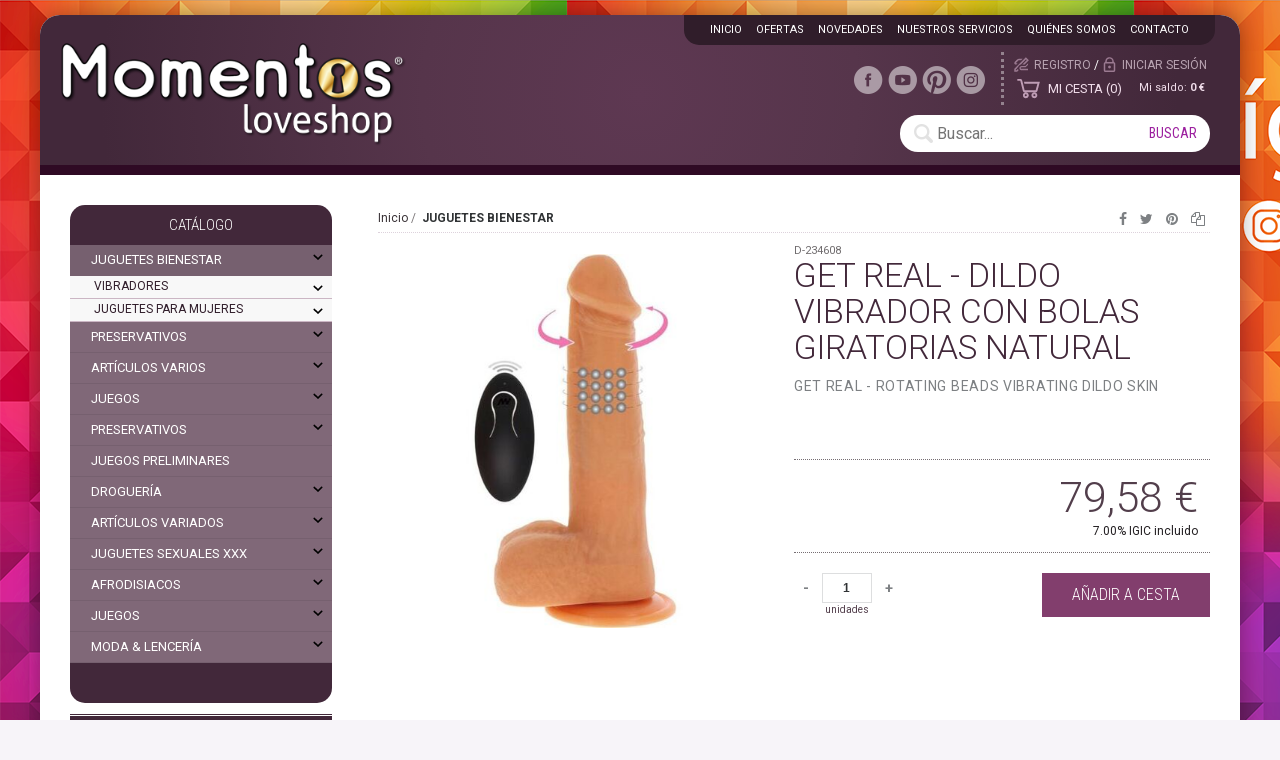

--- FILE ---
content_type: text/html; charset=UTF-8
request_url: https://www.momentos-loveshop.es/get-real--dildo-vibrador-con-bolas-giratorias-natural-p-1-50-36175-o-12/
body_size: 26102
content:
<!DOCTYPE html>
<html lang="es">
<head>
<meta http-equiv="Content-Type" content="text/html; charset=UTF-8">
	<title>GET REAL - DILDO VIBRADOR CON BOLAS GIRATORIAS NATURAL - Momentos Loveshop. Sex-shop Canarias. Tiendas Eróticas Tenerife</title>
	<meta name="dc.title" content="GET REAL - DILDO VIBRADOR CON BOLAS GIRATORIAS NATURAL - Momentos Loveshop. Sex-shop Canarias. Tiendas Eróticas Tenerife">
	<meta name="description" content="GET REAL - ROTATING BEADS VIBRATING DILDO SKIN">
	<meta name="dc.description" content="GET REAL - ROTATING BEADS VIBRATING DILDO SKIN">
 	<meta name="keywords" content="get real dildo vibrador bolas giratorias natural, get, get real, get real dildo, ">
 	<meta name="dc.keywords" content="get real dildo vibrador bolas giratorias natural, get, get real, get real dildo, ">
 	<meta name="author" content="">	

	<link rel="preload" as="style" href="/mediap/css/style_17_1_min.css">
<link rel="preload" as="style" href="/mediap/css/color.php?skin_id=101&amp;idsite=1&amp;idioma=50">
<link rel="preload" as="script" href="/jquery/jquery-1.11.3.min.js">
<link rel="preload" as="script" href="/jquery_ui/jquery-ui-1.12.1.min.js">
<link rel="preload" as="script" href="/javascript/funciones_publica_17_1_min.js?d">
<link rel="preload" as="script" href="/javascript/funciones_extra_17_1_min.js">
	<link rel="canonical" href="https://www.momentos-loveshop.es/get-real--dildo-vibrador-con-bolas-giratorias-natural-p-1-50-36175/" />
		<link rel="icon" href="/cms/site_0001/ficherosPlantilla/favicon.ico" type="image/ico">
	<link rel="SHORTCUT ICON" href="/cms/site_0001/ficherosPlantilla/favicon.ico">
		
	<link rel="stylesheet" href="/jquery_bxslider/jquery.bxslider.min.css?a" type="text/css">
	<link rel="stylesheet" href="/jquery_contador/jquery.countdown.css" />
	<link rel="stylesheet" href="/fancybox_2.1.5/jquery-fancybox-gesio.css" />
	<link rel="stylesheet" type="text/css" href="/mediap/css/Font-Awesome-master/css/font-awesome.min.css">
	<link rel="stylesheet" type="text/css" href="/mediap/css/Font-Awesome-master/css/styles.min.css">
	<link rel="stylesheet" type="text/css" href="/mediap/css/impresion.css" media="print">
	<link rel="alternate" type="application/rss+xml" title="actualidad - Momentos Loveshop. Sex-shop Canarias. Tiendas Eróticas Tenerife" href="https://www.momentos-loveshop.es/cms/site_0001/rss/2_50.xml">
	<link rel="alternate" type="application/rss+xml" title=" - Momentos Loveshop. Sex-shop Canarias. Tiendas Eróticas Tenerife" href="https://www.momentos-loveshop.es/cms/site_0001/rss/3_50.xml">
	<link rel="stylesheet" type="text/css" href="/mediap/css/animate.css">	<link rel="stylesheet" type="text/css" href="/mediap/css/style_17_1_min.css">
		

<link rel="stylesheet" type="text/css" href="/mediap/css/color.php?skin_id=101&amp;idsite=1&amp;idioma=50">
	<link rel="image_src" href="https://www.momentos-loveshop.es/productos/imagenes/img_103667_627bac742dad6fbe0d08f6e23dc62964_20.jpg">
	<meta property="og:image" content="https://www.momentos-loveshop.es/productos/imagenes/img_103667_627bac742dad6fbe0d08f6e23dc62964_20.jpg">
	<script type="text/JavaScript" defer>
		var idsite = 1;
		var idioma = 50;
		var url_dominio = 'https://www.momentos-loveshop.es/';
		if (location.protocol == 'https:') {
			url_dominio = 'https://www.momentos-loveshop.es/';
		}

		var autocompletar = 0;
		var autocompletar_tipo = 1;
		var autocompletar_ancho = 350;
		var resultados_tiempo_real = 0;
		var autocompletar_mostrar_foto = '0';
		var num_productos_en_cesta = 0;
		var ccc_usuarios_cif_obligatorio = 1;
		var ccc_usuarios_telefono_obligatorio = 1;
		var ccc_usuarios_movil_obligatorio = 1;
		var ccc_cesta_registro_clientes = 2;
		var subdirectorio_site = '';
	 	var geocoder;
	 	var map;
		var icono_google_maps = '/mediap/images/iconos/ico_google_maps.png';
		var icono_desplegable_abajo = '../mediap/images/jquery_ddsmoothmenu/down.png';
		var icono_desplegable_derecha = '../mediap/images/jquery_ddsmoothmenu/right.png';
		var cantidad_maxima = 999;
		var url_anterior_aux = '/get-real--dildo-vibrador-con-bolas-giratorias-natural-p-1-50-36175-o-12/';
		var listado_paginador_mostrar = '2';
		var cabecera_logo_alert = 0;
		var cabecera_cms_desplegable = 0;
		var cabecera_padding_left = 0;
		var cabecera_productos_desplegable = 0;
		var cabecera_cms_y_productos_desplegable = 0;
		var movil_intercambiar_columnas = 1;
    var desplegable_multicolumna = 0;
		var movil_intercambiar_columnas_ancho = 767;
		var buscador_resultados_mientras_tampag = 12;
		var buscador_resultados_mientras_min = 5;
		var buscador_resultados_mientras_retardo = 320;
		var listado_rotacion_imagenes = 0;
		var cms_auto_display = 1;
		var productos_auto_display = 1;
		var cms_y_productos_desplegable_auto_display = 1;
		var clase_animacion = 'swing';
var sin_menu = false;		var current_url = new String(window.location.href);
		var url_prefix = "";
		if (current_url.indexOf("/PlantillasSites/Plantilla5") > 0) {
			url_prefix = "/PlantillasSites/Plantilla5/";
		}
	</script>
    <script src="/jquery/jquery-1.11.3.min.js" type="text/javascript"></script>
	<script src="/jquery/jquery-migrate-1.2.1.min" type="text/javascript"></script>
	<script src="/jquery_ui/jquery-ui-1.12.1.min.js" type="text/javascript"></script>
	<script src="/fancybox_2.1.5/jquery-fancybox-gesio.js" type="text/javascript"  defer></script>
	<script src="/jquery_contador/jquery.countdown.js" type="text/javascript"  defer></script>
	<script type="text/javascript" defer>
	function submit_with_recaptcha_token_if_active(form)
	{
	    form.submit();
	}
</script>
	<script src="/jquery_bxslider/jquery.bxslider.min.js?c"  type="text/javascript" defer></script><script src="/javascript/funciones_publica_17_1_min.js?d" type="text/JavaScript"></script>
	  <script src="/javascript/funciones_extra_17_1_min.js" type="text/JavaScript"></script>		<script src="/calendar_picker/CalendarPicker.js"  type="text/javascript"></script>
				<script src="/calendar_picker/CalendarPicker.js"  type="text/javascript"></script>
			
	<script src="/js_lib/funcionesJavascript.js" type="text/JavaScript" defer></script>
 	<script src="/lang/js.php?idsite=1&amp;idioma=50&amp;siglas=es_ES" type="text/JavaScript" async></script>
	
		<script type="text/javascript" defer>
		$(document).ready(function(){
			activarFichaPestanyasDesktopMovil();
		});
	</script>
			<script type="text/javascript" defer>
		$(document).ready(function(){
			$('body').on('contextmenu', 'img', function(e){ return false; });
		});
	</script>
		
			
				<script type="text/javascript" defer>

			var ficha_sliders = {};

			function crear_bx_slider_ficha() {

												var slider_width = parseInt($(".datosFicha").css("width"));
				
				
				var slider_margin = parseInt(slider_width-slider_width*98.5/100);


				ficha_sliders.slider_img = $('.slider_fotos_producto').bxSlider({
					pager: false,
					mode: 'horizontal',
					minSlides: 		4,
					maxSlides: 		4,
					slideMargin:	slider_margin,
									slideWidth:		slider_width,
									moveSlides: 	4,
					touchEnabled: true,
					infiniteLoop: true,
					prevSelector: $('#div_slider_fotos ul.carrusel_flechas_pdt li:nth-child(1)'),
					nextSelector: $('#div_slider_fotos ul.carrusel_flechas_pdt li:nth-child(2)'),
					nextText:		'<i class="fa fa-chevron-right" aria-hidden="true"></i>',
					prevText:		'<i class="fa fa-chevron-left" aria-hidden="true"></i>'
				});


				if(6 <= 4){
					$('#div_slider_fotos ul.carrusel_flechas_pdt').hide();
				} else {
					$('#div_slider_fotos ul.carrusel_flechas_pdt').show();
				}
			}
			$(document).ready(function(){

				crear_bx_slider_ficha();

				$(window).resize(function(){
					crear_bx_slider_ficha();
				});


			});


		</script>
	 <!-- Slider regalos promocionales -->
		
	
			<script type="text/javascript" defer>
				$(document).ready(function() {
					var activo		 = true;
					var texto_html 	 = '<div class="texto_fancy_box" id="texto_fancy_box"><button type="button" class="closeover" data-dismiss="alert" onclick="javascript:document.getElementById(			\'jquery_alert\').style.display = \'none\';javascript:document.getElementById(			\'jquery_background\').style.display = \'none\'"></button><p><em><strong>Muchas Gracias por tu confianza! </strong></em></p><p><em>Si necesitas ayuda o mayor asesoramiento sobre nuestros productos,</em></p><p><em>tambi&eacute;n puedes contactar con nosotros en el tel&eacute;fono 922 63 10 82 o por mail a info@momentos-loveshop.com</em></p></div>';
					texto_html		 = texto_html.trim();

					function timer_fancy_box(tiempo){

						setTimeout(function(){
							parent.jquery_alert(texto_html);
						}, tiempo*10);
					}
					function mouseout_fancy_box(){
						$("body").mouseleave(function() {
							if( activo == true){
								activo = false;
								parent.jquery_alert(texto_html);
							}
						});
					}

																mouseout_fancy_box();
					
				});
			</script>
					<script type="text/javascript" defer>
			$(function() {
				$('#fotos a.lightbox').lightBox();
				$('#div_slider_fotos a.lightbox').lightBox();

				$('.jqzoom').jqzoom({
						zoomType: 'standard',
						lens:true,
						preloadImages: false,
						zoomWidth: 400,
						zoomHeight: 400,
						alwaysOn:false
					});

			});
		</script>
			<script>
	$( document ).ready(function() {
	  $('.fancy_boxlite').fancybox({
		  padding:0,
		  autoSize : false,
		  autoCenter : true,
		  autoScale : true,
		  autoDimensions : true,
		  helpers: {
			overlay: {
			  locked: false
			}
		  }
		});
	});
	</script>
			<link href='//fonts.googleapis.com/css?family=Roboto:400,400italic,300,300italic,700,700italic,900,100,100italic|Roboto+Condensed:400,300,700' rel='stylesheet' type='text/css'>		</head>
<body onLoad="MM_preloadImages('/productos/imagenes/img_103667_317c1c720b9f7766f1211c2a3c9744d8_10.jpg','/productos/imagenes/img_103668_a1a5ef969fe2edda2db0e1f0bf266162_16.jpg','/productos/imagenes/img_103669_a59189f678e17ac99480747e50430695_16.jpg','/productos/imagenes/img_103670_c192a7dfcb61980a73eabd42434ad42b_16.jpg','/productos/imagenes/img_103671_31d4cb1725ba74b80d219825740c8f19_16.jpg','/productos/imagenes/img_103672_6ba037e09f32829626a963b3f5c58e28_16.jpg','/cms/site_0001/menuSuperior/t_insta.png','/cms/site_0001/menuSuperior/t_insta_over.png','/cms/site_0001/menuSuperior/t_pinterest.png','/cms/site_0001/menuSuperior/t_pinterest_over.png','/cms/site_0001/menuSuperior/t_tube.png','/cms/site_0001/menuSuperior/t_tube_over.png','/cms/site_0001/menuSuperior/t_fb.png','/cms/site_0001/menuSuperior/t_fb_over.png');" id="body_productos_detalle" class="no_log body_productos_detalle_36175"  itemscope>	<script src="/javascript/dhtmltooltip2.js" type="text/javascript"></script>
	<span class="scrollup"><i class="fa fa-chevron-up"></i></span>
	<div id="antebase">
  <div id="base1024" class="clearfix ">

	  	  	<header>
			<div id="baseCabecera">
								<div id="cabecera" style="height: 160px;">
				<div id="cestaTop" class=""  style="top:37px; right:15px;"><div id="loginTop"><div id="user"> Invitado </div><div id="botones"><a rel="nofollow" title="Registro" class="cestaRegistro loginregistro" id="registro" href="/reg-1-50/">Registro</a><span class="espaciosesion">&nbsp;/&nbsp;</span><a rel="nofollow" class="cestaSesion login" title="Iniciar sesión" id="sesion" href="/login-1-50/">Iniciar sesión</a></div></div><div id="cesta" class=""><a rel="nofollow" title="Mi cesta"><span>Mi cesta&nbsp;</span><span>0<span>&nbsp;artículos</span></span><span class="infoSaldoCesta">Mi saldo: <span>0 &euro; </span></span></a></div><div id="cestaAbierta"><br><img src="/mediap/images/loading.png" alt="Loading"><br><br></div></div>	    <div id="buscadorTop" style="top:100px; right:30px;">
					<form name="formulario_buscar_superior" id="formulario_buscar_superior" method="get">
				
				<input type="hidden" name="idsite" value="1">
				<input type="hidden" name="idioma" value="50">
				<input type="hidden" name="criterio" value="">
				<input type="hidden" name="criterio_id" value="">
				<input type="hidden" name="filtros" value="">
				<input type="hidden" name="url_action_0" value="/buscador/">
				<input type="hidden" name="url_action_1" value="/lp/">
				<input type="hidden" name="url_action_2" value="/rcms/">
				<input type="hidden" name="url_action_3" value="/rcom/">
								<input type="hidden" name="tipo_busqueda" value="1">
				 <input name="filtro_texto" placeholder="Buscar..." id="filtro_texto_buscador_top" type="text" class="camposformHomeMediano" value=""  onKeyPress="return submitenter_buscar(this,event,document.formulario_buscar_superior);"><input type="button" class="botonform" value="buscar"  onClick="buscar(document.formulario_buscar_superior)">
			 </form>
		
		</div>
		<div id="menuTop"><ul style="top:0px; right:25px;"><li><img src="/mediap/images/iconos/ico_menuTop.gif" alt="Bullet" width="5" height="7" class="icomenuTop"> <a href="/home-cms-1-50-1/" data-text="Inicio"   ><span>Inicio</a></span> </li><li><img src="/mediap/images/iconos/ico_menuTop.gif" alt="Bullet" width="5" height="7" class="icomenuTop"> <a href="/ofertas-lp-1-50-oferta-0/" data-text="Ofertas"   ><span>Ofertas</a></span> </li><li><img src="/mediap/images/iconos/ico_menuTop.gif" alt="Bullet" width="5" height="7" class="icomenuTop"> <a href="/novedades-lp-1-50-novedad-0/" data-text="Novedades"   ><span>Novedades</a></span> </li><li><img src="/mediap/images/iconos/ico_menuTop.gif" alt="Bullet" width="5" height="7" class="icomenuTop"> <a href="/nuestros-servicios-cms-1-50-10/" data-text="Nuestros Servicios"   ><span>Nuestros Servicios</a></span> </li><li><img src="/mediap/images/iconos/ico_menuTop.gif" alt="Bullet" width="5" height="7" class="icomenuTop"> <a href="/quienes-somos-cms-1-50-3/" data-text="Quiénes Somos"   ><span>Quiénes Somos</a></span> </li><li id="top-contacto"><img src="/mediap/images/iconos/ico_menuTop.gif" alt="Bullet" width="5" height="7" class="icomenuTop"> <a href="/con-1-50/">Contacto</a></li></ul>
	    </div>
			    <div class="logo" style="top:5px; right:640px;"><a id="cabecera_logo" href="https://www.momentos-loveshop.es" data-url=""><img src="/cms/site_0001/ficherosPlantilla/Recurso_4_640ancho.png" alt="Ir a la home" id="img_logo" width="438" height="199"></a>		</div>
					    <div id="pestanyas" style="top:50px; right:250px;">
			<ul>
			<li><a href="https://instagram.com/momentosloveshop" target="_blank" id="menu_superior_0"  style="background: url('/cms/site_0001/menuSuperior/t_insta.png') no-repeat; width:30px; height:30px;" onmouseover="MouseOver_menu_superior('/cms/site_0001/menuSuperior/t_insta_over.png', 'menu_superior_0');" onMouseOut="MouseOut_menu_superior('/cms/site_0001/menuSuperior/t_insta.png', 'menu_superior_0');">&nbsp;</a></li><li><a href="https://www.pinterest.com/MomentosTfe/" target="_blank" id="menu_superior_1"  style="background: url('/cms/site_0001/menuSuperior/t_pinterest.png') no-repeat; width:30px; height:30px;" onmouseover="MouseOver_menu_superior('/cms/site_0001/menuSuperior/t_pinterest_over.png', 'menu_superior_1');" onMouseOut="MouseOut_menu_superior('/cms/site_0001/menuSuperior/t_pinterest.png', 'menu_superior_1');">&nbsp;</a></li><li><a href="https://www.youtube.com/momentosloveshop" target="_blank" id="menu_superior_2"  style="background: url('/cms/site_0001/menuSuperior/t_tube.png') no-repeat; width:30px; height:30px;" onmouseover="MouseOver_menu_superior('/cms/site_0001/menuSuperior/t_tube_over.png', 'menu_superior_2');" onMouseOut="MouseOut_menu_superior('/cms/site_0001/menuSuperior/t_tube.png', 'menu_superior_2');">&nbsp;</a></li><li><a href="https://www.facebook.com/Momentos-loveshop-116440325087234/" target="_blank" id="menu_superior_3"  style="background: url('/cms/site_0001/menuSuperior/t_fb.png') no-repeat; width:30px; height:30px;" onmouseover="MouseOver_menu_superior('/cms/site_0001/menuSuperior/t_fb_over.png', 'menu_superior_3');" onMouseOut="MouseOut_menu_superior('/cms/site_0001/menuSuperior/t_fb.png', 'menu_superior_3');">&nbsp;</a></li>	      </ul>
	    </div>
						</div>
			</div>
		</header>
			   	  
	  <div id="base" class="clearfix">

	  		  <aside>
		   <div id="izda">
		  	    <div class="cajasIzda menufamilias" id="div_arbol_familias_productos_2" style="margin-bottom:10px;"><!-- arbol_familias_productos -->
		<h3  class="tituloCatalogo visible" id="arbol_modulo_2">Catálogo</h3>		
			   <div class="menu parrilla" id="menu_arbol_familias_2"><nav><ul>
<!-- recorrer_arbol(0) ... --><li data-id-padre="1304" class="letra letra_J "><a id="a_familia_1304_2" href="/juguetes-bienestar-lp-1-50-familia-1304/" class="principal activo catalogo_1_nivel" title="JUGUETES BIENESTAR"><span><img src="/mediap/images/iconos/ico_menu.gif" width="7" height="7" alt="Bullet" class="icoMenu"> <span class="consubmnenu">JUGUETES BIENESTAR </span></span></a>                <img class="filtro_toggle_familia_1304" src="/mediap/images/flecha_abajo.svg" class="toggleNivel_1" />
              <div style="display: " id="div_familia_1304_2" class="submenu"><ul class="submenu"><li data-id-padre="1304" class="letra letra_V filtro_toggle_familia_1469"><a id="a_familia_1469_2" href="/vibradores-lp-1-50-familia-1469/" class="secundario catalogo_2_nivel" title="Vibradores"><span> <span class="consubmnenu">Vibradores </span></span></a>                <img class="filtro_toggle_familia_1469" src="/mediap/images/flecha_abajo.svg" class="toggleNivel_2" />
              <div style="display: none" id="div_familia_1469_2" class="submenu"><ul class="submenu"><li data-id-padre="1304" class="letra letra_V filtro_toggle_familia_1470"><a id="a_familia_1470_2" href="/vibrador-wand-lp-1-50-familia-1470/" class="terciario catalogo_3_nivel" title="Vibrador WAND"><span> <span class="consubmnenu">Vibrador WAND </span></span></a></li></ul></div></li><li data-id-padre="1304" class="letra letra_J filtro_toggle_familia_1472"><a id="a_familia_1472_2" href="/juguetes-para-mujeres-lp-1-50-familia-1472/" class="secundario catalogo_2_nivel" title="Juguetes para Mujeres"><span> <span class="consubmnenu">Juguetes para Mujeres </span></span></a>                <img class="filtro_toggle_familia_1472" src="/mediap/images/flecha_abajo.svg" class="toggleNivel_2" />
              <div style="display: none" id="div_familia_1472_2" class="submenu"><ul class="submenu"><li data-id-padre="1304" class="letra letra_E filtro_toggle_familia_1473"><a id="a_familia_1473_2" href="/estimuladores-lp-1-50-familia-1473/" class="terciario catalogo_3_nivel" title="Estimuladores"><span> <span class="consubmnenu">Estimuladores </span></span></a>                <img class="filtro_toggle_familia_1473" src="/mediap/images/flecha_abajo.svg" class="toggleNivel_3" />
              <div style="display: none" id="div_familia_1473_2" class="submenu"><ul class="submenu"><li data-id-padre="1304" class="letra letra_S filtro_toggle_familia_1474"><a id="a_familia_1474_2" href="/succionadores-con-vibracion-lp-1-50-familia-1474/" class="cuaternario catalogo_4_nivel" title="Succionadores con vibración"><span> <span class="consubmnenu">Succionadores con vibración </span></span></a></li></ul></div></li></ul></div></li></ul></div></li><li data-id-padre="1369" class="letra letra_P "><a id="a_familia_1369_2" href="/preservativos-lp-1-50-familia-1369/" class="principal catalogo_1_nivel" title="PRESERVATIVOS"><span><img src="/mediap/images/iconos/ico_menu.gif" width="7" height="7" alt="Bullet" class="icoMenu"> <span class="consubmnenu">PRESERVATIVOS </span></span></a>                <img class="filtro_toggle_familia_1369" src="/mediap/images/flecha_abajo.svg" class="toggleNivel_1" />
              <div style="display: none" id="div_familia_1369_2" class="submenu"><ul class="submenu"><li data-id-padre="1369" class="letra letra_T filtro_toggle_familia_1455"><a id="a_familia_1455_2" href="/tamano-xs-pequenos-lp-1-50-familia-1455/" class="secundario catalogo_2_nivel" title="Tamaño XS (Pequeños)"><span> <span class="consubmnenu">Tamaño XS (Pequeños) </span></span></a></li><li data-id-padre="1369" class="letra letra_P filtro_toggle_familia_1481"><a id="a_familia_1481_2" href="/preservativos-divertidos-lp-1-50-familia-1481/" class="secundario catalogo_2_nivel" title="Preservativos Divertidos"><span> <span class="consubmnenu">Preservativos Divertidos </span></span></a></li></ul></div></li><li data-id-padre="1302" class="letra letra_A "><a id="a_familia_1302_2" href="/articulos-varios-lp-1-50-familia-1302/" class="principal catalogo_1_nivel" title="ARTÍCULOS VARIOS"><span><img src="/mediap/images/iconos/ico_menu.gif" width="7" height="7" alt="Bullet" class="icoMenu"> <span class="consubmnenu">ARTÍCULOS VARIOS </span></span></a>                <img class="filtro_toggle_familia_1302" src="/mediap/images/flecha_abajo.svg" class="toggleNivel_1" />
              <div style="display: none" id="div_familia_1302_2" class="submenu"><ul class="submenu"><li data-id-padre="1302" class="letra letra_D filtro_toggle_familia_1379"><a id="a_familia_1379_2" href="/dulces-lp-1-50-familia-1379/" class="secundario catalogo_2_nivel" title="Dulces"><span> <span class="consubmnenu">Dulces </span></span></a>                <img class="filtro_toggle_familia_1379" src="/mediap/images/flecha_abajo.svg" class="toggleNivel_2" />
              <div style="display: none" id="div_familia_1379_2" class="submenu"><ul class="submenu"><li data-id-padre="1302" class="letra letra_C filtro_toggle_familia_1380"><a id="a_familia_1380_2" href="/caramelos-divertidos-lp-1-50-familia-1380/" class="terciario catalogo_3_nivel" title="Caramelos Divertidos"><span> <span class="consubmnenu">Caramelos Divertidos </span></span></a></li><li data-id-padre="1302" class="letra letra_G filtro_toggle_familia_1382"><a id="a_familia_1382_2" href="/golosinas-divertidas-con-alcohol-lp-1-50-familia-1382/" class="terciario catalogo_3_nivel" title="Golosinas Divertidas con Alcohol"><span> <span class="consubmnenu">Golosinas Divertidas con Alcohol </span></span></a></li></ul></div></li><li data-id-padre="1302" class="letra letra_S filtro_toggle_familia_1384"><a id="a_familia_1384_2" href="/sabanas-lp-1-50-familia-1384/" class="secundario catalogo_2_nivel" title="Sábanas"><span> <span class="consubmnenu">Sábanas </span></span></a></li><li data-id-padre="1302" class="letra letra_C filtro_toggle_familia_1402"><a id="a_familia_1402_2" href="/cargadores-lp-1-50-familia-1402/" class="secundario catalogo_2_nivel" title="Cargadores"><span> <span class="consubmnenu">Cargadores </span></span></a></li><li data-id-padre="1302" class="letra letra_K filtro_toggle_familia_1383"><a id="a_familia_1383_2" href="/kits-parejas-lp-1-50-familia-1383/" class="secundario catalogo_2_nivel" title="Kits Parejas"><span> <span class="consubmnenu">Kits Parejas </span></span></a></li><li data-id-padre="1302" class="letra letra_V filtro_toggle_familia_1480"><a id="a_familia_1480_2" href="/vapeadores-lp-1-50-familia-1480/" class="secundario catalogo_2_nivel" title="Vapeadores"><span> <span class="consubmnenu">Vapeadores </span></span></a></li></ul></div></li><li data-id-padre="86" class="letra letra_J "><a id="a_familia_86_2" href="/juegos-lp-1-50-familia-86/" class="principal catalogo_1_nivel" title="Juegos"><span><img src="/mediap/images/iconos/ico_menu.gif" width="7" height="7" alt="Bullet" class="icoMenu"> <span class="consubmnenu">Juegos </span></span></a>                <img class="filtro_toggle_familia_86" src="/mediap/images/flecha_abajo.svg" class="toggleNivel_1" />
              <div style="display: none" id="div_familia_86_2" class="submenu"><ul class="submenu"><li data-id-padre="86" class="letra letra_J filtro_toggle_familia_423"><a id="a_familia_423_2" href="/juegos-en-espanol-lp-1-50-familia-423/" class="secundario catalogo_2_nivel" title="Juegos en Español"><span> <span class="consubmnenu">Juegos en Español </span></span></a></li><li data-id-padre="86" class="letra letra_J filtro_toggle_familia_425"><a id="a_familia_425_2" href="/juegos-en-ingles-lp-1-50-familia-425/" class="secundario catalogo_2_nivel" title="Juegos en Inglés"><span> <span class="consubmnenu">Juegos en Inglés </span></span></a></li><li data-id-padre="86" class="letra letra_J filtro_toggle_familia_426"><a id="a_familia_426_2" href="/juegos-en-frances-lp-1-50-familia-426/" class="secundario catalogo_2_nivel" title="Juegos en Francés"><span> <span class="consubmnenu">Juegos en Francés </span></span></a></li><li data-id-padre="86" class="letra letra_J filtro_toggle_familia_427"><a id="a_familia_427_2" href="/juegos-en-aleman-lp-1-50-familia-427/" class="secundario catalogo_2_nivel" title="Juegos en Alemán"><span> <span class="consubmnenu">Juegos en Alemán </span></span></a></li><li data-id-padre="86" class="letra letra_J filtro_toggle_familia_424"><a id="a_familia_424_2" href="/juegos-en-portugues-lp-1-50-familia-424/" class="secundario catalogo_2_nivel" title="Juegos en Portugués"><span> <span class="consubmnenu">Juegos en Portugués </span></span></a></li><li data-id-padre="86" class="letra letra_J filtro_toggle_familia_428"><a id="a_familia_428_2" href="/juegos-en-italiano-lp-1-50-familia-428/" class="secundario catalogo_2_nivel" title="Juegos en Italiano"><span> <span class="consubmnenu">Juegos en Italiano </span></span></a></li></ul></div></li><li data-id-padre="100" class="letra letra_P "><a id="a_familia_100_2" href="/preservativos-lp-1-50-familia-100/" class="principal catalogo_1_nivel" title="Preservativos"><span><img src="/mediap/images/iconos/ico_menu.gif" width="7" height="7" alt="Bullet" class="icoMenu"> <span class="consubmnenu">Preservativos </span></span></a>                <img class="filtro_toggle_familia_100" src="/mediap/images/flecha_abajo.svg" class="toggleNivel_1" />
              <div style="display: none" id="div_familia_100_2" class="submenu"><ul class="submenu"><li data-id-padre="100" class="letra letra_G filtro_toggle_familia_507"><a id="a_familia_507_2" href="/gama-placer-prolongado-lp-1-50-familia-507/" class="secundario catalogo_2_nivel" title="Gama Placer Prolongado"><span> <span class="consubmnenu">Gama Placer Prolongado </span></span></a></li><li data-id-padre="100" class="letra letra_S filtro_toggle_familia_508"><a id="a_familia_508_2" href="/sabores-lp-1-50-familia-508/" class="secundario catalogo_2_nivel" title="Sabores"><span> <span class="consubmnenu">Sabores </span></span></a></li><li data-id-padre="100" class="letra letra_C filtro_toggle_familia_1449"><a id="a_familia_1449_2" href="/cajas-de-4-a-24-lp-1-50-familia-1449/" class="secundario catalogo_2_nivel" title="Cajas de 4 a 24"><span> <span class="consubmnenu">Cajas de 4 a 24 </span></span></a></li><li data-id-padre="100" class="letra letra_S filtro_toggle_familia_1450"><a id="a_familia_1450_2" href="/sensitivos-lp-1-50-familia-1450/" class="secundario catalogo_2_nivel" title="Sensitivos"><span> <span class="consubmnenu">Sensitivos </span></span></a></li><li data-id-padre="100" class="letra letra_C filtro_toggle_familia_1451"><a id="a_familia_1451_2" href="/cajas-de-3-lp-1-50-familia-1451/" class="secundario catalogo_2_nivel" title="Cajas de 3"><span> <span class="consubmnenu">Cajas de 3 </span></span></a></li><li data-id-padre="100" class="letra letra_F filtro_toggle_familia_1452"><a id="a_familia_1452_2" href="/fluorescentes-lp-1-50-familia-1452/" class="secundario catalogo_2_nivel" title="Fluorescentes"><span> <span class="consubmnenu">Fluorescentes </span></span></a></li><li data-id-padre="100" class="letra letra_C filtro_toggle_familia_360"><a id="a_familia_360_2" href="/cajas-de-30-a-288-lp-1-50-familia-360/" class="secundario catalogo_2_nivel" title="Cajas de 30 a 288"><span> <span class="consubmnenu">Cajas de 30 a 288 </span></span></a></li><li data-id-padre="100" class="letra letra_P filtro_toggle_familia_1453"><a id="a_familia_1453_2" href="/puntos-y-estrias-lp-1-50-familia-1453/" class="secundario catalogo_2_nivel" title="Puntos y Estrías"><span> <span class="consubmnenu">Puntos y Estrías </span></span></a></li><li data-id-padre="100" class="letra letra_A filtro_toggle_familia_1454"><a id="a_familia_1454_2" href="/adaptalo-a-tu-tamano-exacto-lp-1-50-familia-1454/" class="secundario catalogo_2_nivel" title="Adáptalo a tu tamaño exacto"><span> <span class="consubmnenu">Adáptalo a tu tamaño exacto </span></span></a></li><li data-id-padre="100" class="letra letra_T filtro_toggle_familia_1456"><a id="a_familia_1456_2" href="/todos-los-tamanos-de-cajas-lp-1-50-familia-1456/" class="secundario catalogo_2_nivel" title="Todos los tamaños de cajas"><span> <span class="consubmnenu">Todos los tamaños de cajas </span></span></a></li><li data-id-padre="100" class="letra letra_T filtro_toggle_familia_1457"><a id="a_familia_1457_2" href="/todas-las-tallas-lp-1-50-familia-1457/" class="secundario catalogo_2_nivel" title="Todas las tallas"><span> <span class="consubmnenu">Todas las tallas </span></span></a></li><li data-id-padre="100" class="letra letra_N filtro_toggle_familia_361"><a id="a_familia_361_2" href="/normales-lp-1-50-familia-361/" class="secundario catalogo_2_nivel" title="Normales"><span> <span class="consubmnenu">Normales </span></span></a></li><li data-id-padre="100" class="letra letra_E filtro_toggle_familia_362"><a id="a_familia_362_2" href="/efecto-frio-o-calor-lp-1-50-familia-362/" class="secundario catalogo_2_nivel" title="Efecto Frio o Calor"><span> <span class="consubmnenu">Efecto Frio o Calor </span></span></a></li><li data-id-padre="100" class="letra letra_T filtro_toggle_familia_363"><a id="a_familia_363_2" href="/tamano-xl-grandes-lp-1-50-familia-363/" class="secundario catalogo_2_nivel" title="Tamaño XL (Grandes)"><span> <span class="consubmnenu">Tamaño XL (Grandes) </span></span></a></li><li data-id-padre="100" class="letra letra_S filtro_toggle_familia_404"><a id="a_familia_404_2" href="/sin-latex-lp-1-50-familia-404/" class="secundario catalogo_2_nivel" title="Sin Latex"><span> <span class="consubmnenu">Sin Latex </span></span></a></li><li data-id-padre="100" class="letra letra_F filtro_toggle_familia_414"><a id="a_familia_414_2" href="/femeninos-lp-1-50-familia-414/" class="secundario catalogo_2_nivel" title="Femeninos"><span> <span class="consubmnenu">Femeninos </span></span></a></li><li data-id-padre="100" class="letra letra_P filtro_toggle_familia_416"><a id="a_familia_416_2" href="/proteccion-sexo-oral-lp-1-50-familia-416/" class="secundario catalogo_2_nivel" title="Protección Sexo Oral"><span> <span class="consubmnenu">Protección Sexo Oral </span></span></a></li><li data-id-padre="100" class="letra letra_E filtro_toggle_familia_420"><a id="a_familia_420_2" href="/extra-seguros-lp-1-50-familia-420/" class="secundario catalogo_2_nivel" title="Extra Seguros"><span> <span class="consubmnenu">Extra Seguros </span></span></a></li></ul></div></li><li data-id-padre="278" class="letra letra_J "><a id="a_familia_278_2" href="/juegos-preliminares-lp-1-50-familia-278/" class="principal catalogo_1_nivel" title="Juegos Preliminares"><span><img src="/mediap/images/iconos/ico_menu.gif" width="7" height="7" alt="Bullet" class="icoMenu"> <span class="consubmnenu">Juegos Preliminares </span></span></a></li><li data-id-padre="429" class="letra letra_D "><a id="a_familia_429_2" href="/drogueria-lp-1-50-familia-429/" class="principal catalogo_1_nivel" title="DROGUERÍA"><span><img src="/mediap/images/iconos/ico_menu.gif" width="7" height="7" alt="Bullet" class="icoMenu"> <span class="consubmnenu">DROGUERÍA </span></span></a>                <img class="filtro_toggle_familia_429" src="/mediap/images/flecha_abajo.svg" class="toggleNivel_1" />
              <div style="display: none" id="div_familia_429_2" class="submenu"><ul class="submenu"><li data-id-padre="429" class="letra letra_P filtro_toggle_familia_430"><a id="a_familia_430_2" href="/para-masajes-lp-1-50-familia-430/" class="secundario catalogo_2_nivel" title="Para Masajes"><span> <span class="consubmnenu">Para Masajes </span></span></a>                <img class="filtro_toggle_familia_430" src="/mediap/images/flecha_abajo.svg" class="toggleNivel_2" />
              <div style="display: none" id="div_familia_430_2" class="submenu"><ul class="submenu"><li data-id-padre="429" class="letra letra_A filtro_toggle_familia_431"><a id="a_familia_431_2" href="/aceites-con-sabores-lp-1-50-familia-431/" class="terciario catalogo_3_nivel" title="Aceites con Sabores"><span> <span class="consubmnenu">Aceites con Sabores </span></span></a></li><li data-id-padre="429" class="letra letra_K filtro_toggle_familia_437"><a id="a_familia_437_2" href="/kits-de-masaje-lp-1-50-familia-437/" class="terciario catalogo_3_nivel" title="Kits de masaje"><span> <span class="consubmnenu">Kits de masaje </span></span></a></li><li data-id-padre="429" class="letra letra_C filtro_toggle_familia_434"><a id="a_familia_434_2" href="/con-efecto-calor-lp-1-50-familia-434/" class="terciario catalogo_3_nivel" title="Con efecto calor"><span> <span class="consubmnenu">Con efecto calor </span></span></a></li><li data-id-padre="429" class="letra letra_A filtro_toggle_familia_432"><a id="a_familia_432_2" href="/aceites-sin-sabores-lp-1-50-familia-432/" class="terciario catalogo_3_nivel" title="Aceites sin sabores"><span> <span class="consubmnenu">Aceites sin sabores </span></span></a></li><li data-id-padre="429" class="letra letra_P filtro_toggle_familia_438"><a id="a_familia_438_2" href="/para-el-bano-lp-1-50-familia-438/" class="terciario catalogo_3_nivel" title="Para el baño"><span> <span class="consubmnenu">Para el baño </span></span></a></li><li data-id-padre="429" class="letra letra_C filtro_toggle_familia_435"><a id="a_familia_435_2" href="/cremas-de-masaje-lp-1-50-familia-435/" class="terciario catalogo_3_nivel" title="Cremas de masaje"><span> <span class="consubmnenu">Cremas de masaje </span></span></a></li><li data-id-padre="429" class="letra letra_V filtro_toggle_familia_1348"><a id="a_familia_1348_2" href="/velas-de-masaje-lp-1-50-familia-1348/" class="terciario catalogo_3_nivel" title="Velas de Masaje"><span> <span class="consubmnenu">Velas de Masaje </span></span></a></li><li data-id-padre="429" class="letra letra_B filtro_toggle_familia_1349"><a id="a_familia_1349_2" href="/brillo-corporal-lp-1-50-familia-1349/" class="terciario catalogo_3_nivel" title="Brillo Corporal"><span> <span class="consubmnenu">Brillo Corporal </span></span></a></li></ul></div></li><li data-id-padre="429" class="letra letra_L filtro_toggle_familia_444"><a id="a_familia_444_2" href="/lubricantes-lp-1-50-familia-444/" class="secundario catalogo_2_nivel" title="Lubricantes"><span> <span class="consubmnenu">Lubricantes </span></span></a>                <img class="filtro_toggle_familia_444" src="/mediap/images/flecha_abajo.svg" class="toggleNivel_2" />
              <div style="display: none" id="div_familia_444_2" class="submenu"><ul class="submenu"><li data-id-padre="429" class="letra letra_B filtro_toggle_familia_446"><a id="a_familia_446_2" href="/base-silicona-lp-1-50-familia-446/" class="terciario catalogo_3_nivel" title="Base Silicona"><span> <span class="consubmnenu">Base Silicona </span></span></a></li><li data-id-padre="429" class="letra letra_A filtro_toggle_familia_447"><a id="a_familia_447_2" href="/anal-lp-1-50-familia-447/" class="terciario catalogo_3_nivel" title="Anal"><span> <span class="consubmnenu">Anal </span></span></a></li><li data-id-padre="429" class="letra letra_B filtro_toggle_familia_445"><a id="a_familia_445_2" href="/base-agua-lp-1-50-familia-445/" class="terciario catalogo_3_nivel" title="Base Agua"><span> <span class="consubmnenu">Base Agua </span></span></a></li><li data-id-padre="429" class="letra letra_M filtro_toggle_familia_448"><a id="a_familia_448_2" href="/monodosis-lp-1-50-familia-448/" class="terciario catalogo_3_nivel" title="Monodosis"><span> <span class="consubmnenu">Monodosis </span></span></a></li><li data-id-padre="429" class="letra letra_B filtro_toggle_familia_1352"><a id="a_familia_1352_2" href="/bolas-brazilian-balls-lp-1-50-familia-1352/" class="terciario catalogo_3_nivel" title="Bolas Brazilian Balls"><span> <span class="consubmnenu">Bolas Brazilian Balls </span></span></a></li><li data-id-padre="429" class="letra letra_E filtro_toggle_familia_1371"><a id="a_familia_1371_2" href="/efecto-frio-lp-1-50-familia-1371/" class="terciario catalogo_3_nivel" title="Efecto Frío"><span> <span class="consubmnenu">Efecto Frío </span></span></a></li><li data-id-padre="429" class="letra letra_B filtro_toggle_familia_1372"><a id="a_familia_1372_2" href="/bio-ecologico-lp-1-50-familia-1372/" class="terciario catalogo_3_nivel" title="Bio Ecólogico"><span> <span class="consubmnenu">Bio Ecólogico </span></span></a></li><li data-id-padre="429" class="letra letra_E filtro_toggle_familia_1373"><a id="a_familia_1373_2" href="/efecto-calor-lp-1-50-familia-1373/" class="terciario catalogo_3_nivel" title="Efecto Calor"><span> <span class="consubmnenu">Efecto Calor </span></span></a></li><li data-id-padre="429" class="letra letra_A filtro_toggle_familia_1374"><a id="a_familia_1374_2" href="/anal--sprays-o-cremas-relajantes-lp-1-50-familia-1374/" class="terciario catalogo_3_nivel" title="Anal - Sprays o cremas relajantes"><span> <span class="consubmnenu">Anal - Sprays o cremas relajantes </span></span></a></li><li data-id-padre="429" class="letra letra_B filtro_toggle_familia_1375"><a id="a_familia_1375_2" href="/base-silicona--agua-lp-1-50-familia-1375/" class="terciario catalogo_3_nivel" title="Base Silicona + Agua"><span> <span class="consubmnenu">Base Silicona + Agua </span></span></a></li><li data-id-padre="429" class="letra letra_T filtro_toggle_familia_1377"><a id="a_familia_1377_2" href="/tacto-fluido-semen-lp-1-50-familia-1377/" class="terciario catalogo_3_nivel" title="Tacto fluido Semen"><span> <span class="consubmnenu">Tacto fluido Semen </span></span></a></li><li data-id-padre="429" class="letra letra_S filtro_toggle_familia_1376"><a id="a_familia_1376_2" href="/serie-con-base-cbd-lp-1-50-familia-1376/" class="terciario catalogo_3_nivel" title="Serie con base CBD"><span> <span class="consubmnenu">Serie con base CBD </span></span></a></li><li data-id-padre="429" class="letra letra_K filtro_toggle_familia_1378"><a id="a_familia_1378_2" href="/kits-lubricantes-lp-1-50-familia-1378/" class="terciario catalogo_3_nivel" title="Kits Lubricantes"><span> <span class="consubmnenu">Kits Lubricantes </span></span></a></li><li data-id-padre="429" class="letra letra_D filtro_toggle_familia_1388"><a id="a_familia_1388_2" href="/dosificador-lubricante-lp-1-50-familia-1388/" class="terciario catalogo_3_nivel" title="Dosificador Lubricante"><span> <span class="consubmnenu">Dosificador Lubricante </span></span></a></li></ul></div></li><li data-id-padre="429" class="letra letra_E filtro_toggle_familia_449"><a id="a_familia_449_2" href="/estimulantes-para-ellas-lp-1-50-familia-449/" class="secundario catalogo_2_nivel" title="Estimulantes para Ellas"><span> <span class="consubmnenu">Estimulantes para Ellas </span></span></a>                <img class="filtro_toggle_familia_449" src="/mediap/images/flecha_abajo.svg" class="toggleNivel_2" />
              <div style="display: none" id="div_familia_449_2" class="submenu"><ul class="submenu"><li data-id-padre="429" class="letra letra_P filtro_toggle_familia_451"><a id="a_familia_451_2" href="/para-tu-punto-g-lp-1-50-familia-451/" class="terciario catalogo_3_nivel" title="Para tu punto G"><span> <span class="consubmnenu">Para tu punto G </span></span></a></li><li data-id-padre="429" class="letra letra_V filtro_toggle_familia_452"><a id="a_familia_452_2" href="/vagina-virgen-lp-1-50-familia-452/" class="terciario catalogo_3_nivel" title="Vagina virgen"><span> <span class="consubmnenu">Vagina virgen </span></span></a></li><li data-id-padre="429" class="letra letra_P filtro_toggle_familia_450"><a id="a_familia_450_2" href="/para-los-senos-lp-1-50-familia-450/" class="terciario catalogo_3_nivel" title="Para los senos"><span> <span class="consubmnenu">Para los senos </span></span></a></li><li data-id-padre="429" class="letra letra_E filtro_toggle_familia_1362"><a id="a_familia_1362_2" href="/estrechamiento-vaginal-lp-1-50-familia-1362/" class="terciario catalogo_3_nivel" title="Estrechamiento Vaginal"><span> <span class="consubmnenu">Estrechamiento Vaginal </span></span></a></li><li data-id-padre="429" class="letra letra_V filtro_toggle_familia_1363"><a id="a_familia_1363_2" href="/vibrador-liquido-lp-1-50-familia-1363/" class="terciario catalogo_3_nivel" title="Vibrador Líquido"><span> <span class="consubmnenu">Vibrador Líquido </span></span></a></li><li data-id-padre="429" class="letra letra_C filtro_toggle_familia_1368"><a id="a_familia_1368_2" href="/capsulas-femeninas-lp-1-50-familia-1368/" class="terciario catalogo_3_nivel" title="Cápsulas Femeninas"><span> <span class="consubmnenu">Cápsulas Femeninas </span></span></a></li></ul></div></li><li data-id-padre="429" class="letra letra_P filtro_toggle_familia_1475"><a id="a_familia_1475_2" href="/perfumes-lp-1-50-familia-1475/" class="secundario catalogo_2_nivel" title="Perfumes"><span> <span class="consubmnenu">Perfumes </span></span></a>                <img class="filtro_toggle_familia_1475" src="/mediap/images/flecha_abajo.svg" class="toggleNivel_2" />
              <div style="display: none" id="div_familia_1475_2" class="submenu"><ul class="submenu"><li data-id-padre="429" class="letra letra_P filtro_toggle_familia_1476"><a id="a_familia_1476_2" href="/perfumes-feromonas-femeninas-lp-1-50-familia-1476/" class="terciario catalogo_3_nivel" title="Perfumes Feromonas Femeninas"><span> <span class="consubmnenu">Perfumes Feromonas Femeninas </span></span></a></li><li data-id-padre="429" class="letra letra_P filtro_toggle_familia_1477"><a id="a_familia_1477_2" href="/perfumes-feromonas-masculinas-lp-1-50-familia-1477/" class="terciario catalogo_3_nivel" title="Perfumes Feromonas Masculinas"><span> <span class="consubmnenu">Perfumes Feromonas Masculinas </span></span></a></li><li data-id-padre="429" class="letra letra_P filtro_toggle_familia_1478"><a id="a_familia_1478_2" href="/perfumes-femeninos-lp-1-50-familia-1478/" class="terciario catalogo_3_nivel" title="Perfumes Femeninos"><span> <span class="consubmnenu">Perfumes Femeninos </span></span></a></li><li data-id-padre="429" class="letra letra_P filtro_toggle_familia_1479"><a id="a_familia_1479_2" href="/perfumes-masculinos-lp-1-50-familia-1479/" class="terciario catalogo_3_nivel" title="Perfumes Masculinos"><span> <span class="consubmnenu">Perfumes Masculinos </span></span></a></li></ul></div></li><li data-id-padre="429" class="letra letra_I filtro_toggle_familia_443"><a id="a_familia_443_2" href="/inciensos-lp-1-50-familia-443/" class="secundario catalogo_2_nivel" title="Inciensos"><span> <span class="consubmnenu">Inciensos </span></span></a></li><li data-id-padre="429" class="letra letra_P filtro_toggle_familia_1345"><a id="a_familia_1345_2" href="/polvos-comestibles-lp-1-50-familia-1345/" class="secundario catalogo_2_nivel" title="Polvos Comestibles"><span> <span class="consubmnenu">Polvos Comestibles </span></span></a></li><li data-id-padre="429" class="letra letra_P filtro_toggle_familia_1346"><a id="a_familia_1346_2" href="/pintura-corporal-comestible-lp-1-50-familia-1346/" class="secundario catalogo_2_nivel" title="Pintura Corporal Comestible"><span> <span class="consubmnenu">Pintura Corporal Comestible </span></span></a></li><li data-id-padre="429" class="letra letra_P filtro_toggle_familia_1347"><a id="a_familia_1347_2" href="/para-sexo-oral-lp-1-50-familia-1347/" class="secundario catalogo_2_nivel" title="Para Sexo Oral"><span> <span class="consubmnenu">Para Sexo Oral </span></span></a></li><li data-id-padre="429" class="letra letra_A filtro_toggle_familia_1351"><a id="a_familia_1351_2" href="/ambientadores-lp-1-50-familia-1351/" class="secundario catalogo_2_nivel" title="Ambientadores"><span> <span class="consubmnenu">Ambientadores </span></span></a></li><li data-id-padre="429" class="letra letra_E filtro_toggle_familia_1350"><a id="a_familia_1350_2" href="/estimulantes-para-ellos-lp-1-50-familia-1350/" class="secundario catalogo_2_nivel" title="Estimulantes para Ellos"><span> <span class="consubmnenu">Estimulantes para Ellos </span></span></a>                <img class="filtro_toggle_familia_1350" src="/mediap/images/flecha_abajo.svg" class="toggleNivel_2" />
              <div style="display: none" id="div_familia_1350_2" class="submenu"><ul class="submenu"><li data-id-padre="429" class="letra letra_A filtro_toggle_familia_1353"><a id="a_familia_1353_2" href="/aumento-ereccion-lp-1-50-familia-1353/" class="terciario catalogo_3_nivel" title="Aumento Erección"><span> <span class="consubmnenu">Aumento Erección </span></span></a></li></ul></div></li><li data-id-padre="429" class="letra letra_A filtro_toggle_familia_1354"><a id="a_familia_1354_2" href="/aclarante-vaginal-lp-1-50-familia-1354/" class="secundario catalogo_2_nivel" title="Aclarante Vaginal"><span> <span class="consubmnenu">Aclarante Vaginal </span></span></a></li><li data-id-padre="429" class="letra letra_H filtro_toggle_familia_1355"><a id="a_familia_1355_2" href="/hidratante-para-el-cabello-lp-1-50-familia-1355/" class="secundario catalogo_2_nivel" title="Hidratante para el Cabello"><span> <span class="consubmnenu">Hidratante para el Cabello </span></span></a></li><li data-id-padre="429" class="letra letra_C filtro_toggle_familia_1357"><a id="a_familia_1357_2" href="/complementos-alimenticios-lp-1-50-familia-1357/" class="secundario catalogo_2_nivel" title="Complementos Alimenticios"><span> <span class="consubmnenu">Complementos Alimenticios </span></span></a>                <img class="filtro_toggle_familia_1357" src="/mediap/images/flecha_abajo.svg" class="toggleNivel_2" />
              <div style="display: none" id="div_familia_1357_2" class="submenu"><ul class="submenu"><li data-id-padre="429" class="letra letra_C filtro_toggle_familia_1358"><a id="a_familia_1358_2" href="/capsulas-para-mujeres-lp-1-50-familia-1358/" class="terciario catalogo_3_nivel" title="Cápsulas para Mujeres"><span> <span class="consubmnenu">Cápsulas para Mujeres </span></span></a></li><li data-id-padre="429" class="letra letra_C filtro_toggle_familia_1359"><a id="a_familia_1359_2" href="/capsulas-para-hombres-lp-1-50-familia-1359/" class="terciario catalogo_3_nivel" title="Cápsulas para Hombres"><span> <span class="consubmnenu">Cápsulas para Hombres </span></span></a></li><li data-id-padre="429" class="letra letra_C filtro_toggle_familia_1360"><a id="a_familia_1360_2" href="/capsulas-unisex-lp-1-50-familia-1360/" class="terciario catalogo_3_nivel" title="Cápsulas Unisex"><span> <span class="consubmnenu">Cápsulas Unisex </span></span></a></li><li data-id-padre="429" class="letra letra_G filtro_toggle_familia_1365"><a id="a_familia_1365_2" href="/gotas-amor-lp-1-50-familia-1365/" class="terciario catalogo_3_nivel" title="Gotas Amor"><span> <span class="consubmnenu">Gotas Amor </span></span></a></li><li data-id-padre="429" class="letra letra_C filtro_toggle_familia_1364"><a id="a_familia_1364_2" href="/chicles-estimulantes-lp-1-50-familia-1364/" class="terciario catalogo_3_nivel" title="Chicles Estimulantes"><span> <span class="consubmnenu">Chicles Estimulantes </span></span></a></li></ul></div></li><li data-id-padre="429" class="letra letra_C filtro_toggle_familia_1361"><a id="a_familia_1361_2" href="/crema-corporal-lp-1-50-familia-1361/" class="secundario catalogo_2_nivel" title="Crema Corporal"><span> <span class="consubmnenu">Crema Corporal </span></span></a></li><li data-id-padre="429" class="letra letra_C filtro_toggle_familia_1370"><a id="a_familia_1370_2" href="/crema-facial-lp-1-50-familia-1370/" class="secundario catalogo_2_nivel" title="Crema Facial"><span> <span class="consubmnenu">Crema Facial </span></span></a></li><li data-id-padre="429" class="letra letra_D filtro_toggle_familia_1385"><a id="a_familia_1385_2" href="/depilacion-lp-1-50-familia-1385/" class="secundario catalogo_2_nivel" title="Depilación"><span> <span class="consubmnenu">Depilación </span></span></a></li></ul></div></li><li data-id-padre="354" class="letra letra_A "><a id="a_familia_354_2" href="/articulos-variados-lp-1-50-familia-354/" class="principal catalogo_1_nivel" title="Artículos variados"><span><img src="/mediap/images/iconos/ico_menu.gif" width="7" height="7" alt="Bullet" class="icoMenu"> <span class="consubmnenu">Artículos variados </span></span></a>                <img class="filtro_toggle_familia_354" src="/mediap/images/flecha_abajo.svg" class="toggleNivel_1" />
              <div style="display: none" id="div_familia_354_2" class="submenu"><ul class="submenu"><li data-id-padre="354" class="letra letra_L filtro_toggle_familia_364"><a id="a_familia_364_2" href="/lenceria-comestible-lp-1-50-familia-364/" class="secundario catalogo_2_nivel" title="Lencería comestible"><span> <span class="consubmnenu">Lencería comestible </span></span></a></li><li data-id-padre="354" class="letra letra_M filtro_toggle_familia_1300"><a id="a_familia_1300_2" href="/mascarillas-reutilizables-lp-1-50-familia-1300/" class="secundario catalogo_2_nivel" title="Mascarillas Reutilizables"><span> <span class="consubmnenu">Mascarillas Reutilizables </span></span></a></li><li data-id-padre="354" class="letra letra_G filtro_toggle_familia_408"><a id="a_familia_408_2" href="/golosinas-divertidas-lp-1-50-familia-408/" class="secundario catalogo_2_nivel" title="Golosinas Divertidas"><span> <span class="consubmnenu">Golosinas Divertidas </span></span></a></li><li data-id-padre="354" class="letra letra_C filtro_toggle_familia_413"><a id="a_familia_413_2" href="/copas-vaginales-lp-1-50-familia-413/" class="secundario catalogo_2_nivel" title="Copas vaginales"><span> <span class="consubmnenu">Copas vaginales </span></span></a></li><li data-id-padre="354" class="letra letra_T filtro_toggle_familia_381"><a id="a_familia_381_2" href="/tampon-higienico-lp-1-50-familia-381/" class="secundario catalogo_2_nivel" title="Tampón higiénico"><span> <span class="consubmnenu">Tampón higiénico </span></span></a></li><li data-id-padre="354" class="letra letra_L filtro_toggle_familia_418"><a id="a_familia_418_2" href="/libreria-erotica-lp-1-50-familia-418/" class="secundario catalogo_2_nivel" title="Libreria erótica"><span> <span class="consubmnenu">Libreria erótica </span></span></a></li><li data-id-padre="354" class="letra letra_B filtro_toggle_familia_1367"><a id="a_familia_1367_2" href="/bolsas-lp-1-50-familia-1367/" class="secundario catalogo_2_nivel" title="Bolsas"><span> <span class="consubmnenu">Bolsas </span></span></a></li><li data-id-padre="354" class="letra letra_P filtro_toggle_familia_1391"><a id="a_familia_1391_2" href="/pilas-lp-1-50-familia-1391/" class="secundario catalogo_2_nivel" title="Pilas"><span> <span class="consubmnenu">Pilas </span></span></a>                <img class="filtro_toggle_familia_1391" src="/mediap/images/flecha_abajo.svg" class="toggleNivel_2" />
              <div style="display: none" id="div_familia_1391_2" class="submenu"><ul class="submenu"><li data-id-padre="354" class="letra letra_P filtro_toggle_familia_1392"><a id="a_familia_1392_2" href="/pilas-alcalinas-lp-1-50-familia-1392/" class="terciario catalogo_3_nivel" title="Pilas Alcalinas"><span> <span class="consubmnenu">Pilas Alcalinas </span></span></a></li></ul></div></li></ul></div></li><li data-id-padre="341" class="letra letra_J "><a id="a_familia_341_2" href="/juguetes-sexuales-xxx-lp-1-50-familia-341/" class="principal catalogo_1_nivel" title="Juguetes Sexuales XXX"><span><img src="/mediap/images/iconos/ico_menu.gif" width="7" height="7" alt="Bullet" class="icoMenu"> <span class="consubmnenu">Juguetes Sexuales XXX </span></span></a>                <img class="filtro_toggle_familia_341" src="/mediap/images/flecha_abajo.svg" class="toggleNivel_1" />
              <div style="display: none" id="div_familia_341_2" class="submenu"><ul class="submenu"><li data-id-padre="341" class="letra letra_P filtro_toggle_familia_478"><a id="a_familia_478_2" href="/penes-transexuales-lp-1-50-familia-478/" class="secundario catalogo_2_nivel" title="Penes Transexuales"><span> <span class="consubmnenu">Penes Transexuales </span></span></a></li><li data-id-padre="341" class="letra letra_V filtro_toggle_familia_964"><a id="a_familia_964_2" href="/vibradores-con-app-lp-1-50-familia-964/" class="secundario catalogo_2_nivel" title="Vibradores con APP"><span> <span class="consubmnenu">Vibradores con APP </span></span></a></li><li data-id-padre="341" class="letra letra_J filtro_toggle_familia_1264"><a id="a_familia_1264_2" href="/juguetes-para-hombres-lp-1-50-familia-1264/" class="secundario catalogo_2_nivel" title="Juguetes para Hombres"><span> <span class="consubmnenu">Juguetes para Hombres </span></span></a>                <img class="filtro_toggle_familia_1264" src="/mediap/images/flecha_abajo.svg" class="toggleNivel_2" />
              <div style="display: none" id="div_familia_1264_2" class="submenu"><ul class="submenu"><li data-id-padre="341" class="letra letra_B filtro_toggle_familia_1274"><a id="a_familia_1274_2" href="/bomba-alargadora-pene-lp-1-50-familia-1274/" class="terciario catalogo_3_nivel" title="Bomba Alargadora Pene"><span> <span class="consubmnenu">Bomba Alargadora Pene </span></span></a></li><li data-id-padre="341" class="letra letra_V filtro_toggle_familia_1277"><a id="a_familia_1277_2" href="/vaginas-actrices-porno-lp-1-50-familia-1277/" class="terciario catalogo_3_nivel" title="Vaginas Actrices Porno"><span> <span class="consubmnenu">Vaginas Actrices Porno </span></span></a></li><li data-id-padre="341" class="letra letra_C filtro_toggle_familia_1390"><a id="a_familia_1390_2" href="/calentador-masturbadores-lp-1-50-familia-1390/" class="terciario catalogo_3_nivel" title="Calentador Masturbadores"><span> <span class="consubmnenu">Calentador Masturbadores </span></span></a></li><li data-id-padre="341" class="letra letra_V filtro_toggle_familia_1468"><a id="a_familia_1468_2" href="/vaginas-sin-vibracion-lp-1-50-familia-1468/" class="terciario catalogo_3_nivel" title="Vaginas sin vibración"><span> <span class="consubmnenu">Vaginas sin vibración </span></span></a></li><li data-id-padre="341" class="letra letra_M filtro_toggle_familia_1465"><a id="a_familia_1465_2" href="/masturbador-ano-sin-vibracion-lp-1-50-familia-1465/" class="terciario catalogo_3_nivel" title="Masturbador Ano sin vibración"><span> <span class="consubmnenu">Masturbador Ano sin vibración </span></span></a></li><li data-id-padre="341" class="letra letra_M filtro_toggle_familia_1467"><a id="a_familia_1467_2" href="/masturbador-boca-lp-1-50-familia-1467/" class="terciario catalogo_3_nivel" title="Masturbador Boca"><span> <span class="consubmnenu">Masturbador Boca </span></span></a></li><li data-id-padre="341" class="letra letra_M filtro_toggle_familia_1466"><a id="a_familia_1466_2" href="/masturbador-automatico-lp-1-50-familia-1466/" class="terciario catalogo_3_nivel" title="Masturbador Automatico"><span> <span class="consubmnenu">Masturbador Automatico </span></span></a></li><li data-id-padre="341" class="letra letra_M filtro_toggle_familia_1464"><a id="a_familia_1464_2" href="/masturbador-ano-con-vibracion-lp-1-50-familia-1464/" class="terciario catalogo_3_nivel" title="Masturbador Ano con vibración"><span> <span class="consubmnenu">Masturbador Ano con vibración </span></span></a></li><li data-id-padre="341" class="letra letra_M filtro_toggle_familia_1463"><a id="a_familia_1463_2" href="/masturbador-ano-actores-porno-lp-1-50-familia-1463/" class="terciario catalogo_3_nivel" title="Masturbador Ano Actores Porno"><span> <span class="consubmnenu">Masturbador Ano Actores Porno </span></span></a></li></ul></div></li><li data-id-padre="341" class="letra letra_D filtro_toggle_familia_1389"><a id="a_familia_1389_2" href="/dilatador-vaginalanal-lp-1-50-familia-1389/" class="secundario catalogo_2_nivel" title="Dilatador Vaginal-Anal"><span> <span class="consubmnenu">Dilatador Vaginal-Anal </span></span></a></li><li data-id-padre="341" class="letra letra_F filtro_toggle_familia_369"><a id="a_familia_369_2" href="/fetish--bondage-lp-1-50-familia-369/" class="secundario catalogo_2_nivel" title="Fetish / Bondage"><span> <span class="consubmnenu">Fetish / Bondage </span></span></a>                <img class="filtro_toggle_familia_369" src="/mediap/images/flecha_abajo.svg" class="toggleNivel_2" />
              <div style="display: none" id="div_familia_369_2" class="submenu"><ul class="submenu"><li data-id-padre="341" class="letra letra_M filtro_toggle_familia_379"><a id="a_familia_379_2" href="/mordazas-lp-1-50-familia-379/" class="terciario catalogo_3_nivel" title="Mordazas"><span> <span class="consubmnenu">Mordazas </span></span></a></li><li data-id-padre="341" class="letra letra_P filtro_toggle_familia_394"><a id="a_familia_394_2" href="/palas-bdsm-lp-1-50-familia-394/" class="terciario catalogo_3_nivel" title="Palas BDSM"><span> <span class="consubmnenu">Palas BDSM </span></span></a></li><li data-id-padre="341" class="letra letra_M filtro_toggle_familia_370"><a id="a_familia_370_2" href="/mascaras-lp-1-50-familia-370/" class="terciario catalogo_3_nivel" title="Máscaras"><span> <span class="consubmnenu">Máscaras </span></span></a></li><li data-id-padre="341" class="letra letra_E filtro_toggle_familia_393"><a id="a_familia_393_2" href="/esposas-lp-1-50-familia-393/" class="terciario catalogo_3_nivel" title="Esposas"><span> <span class="consubmnenu">Esposas </span></span></a></li><li data-id-padre="341" class="letra letra_C filtro_toggle_familia_412"><a id="a_familia_412_2" href="/collares-lp-1-50-familia-412/" class="terciario catalogo_3_nivel" title="Collares"><span> <span class="consubmnenu">Collares </span></span></a></li><li data-id-padre="341" class="letra letra_E filtro_toggle_familia_415"><a id="a_familia_415_2" href="/electroestimulacion-bdsm-lp-1-50-familia-415/" class="terciario catalogo_3_nivel" title="Electroestimulación BDSM"><span> <span class="consubmnenu">Electroestimulación BDSM </span></span></a></li><li data-id-padre="341" class="letra letra_P filtro_toggle_familia_409"><a id="a_familia_409_2" href="/plumas-lp-1-50-familia-409/" class="terciario catalogo_3_nivel" title="Plumas"><span> <span class="consubmnenu">Plumas </span></span></a></li><li data-id-padre="341" class="letra letra_J filtro_toggle_familia_407"><a id="a_familia_407_2" href="/jaulas-pene-bdsm-lp-1-50-familia-407/" class="terciario catalogo_3_nivel" title="Jaulas Pene BDSM"><span> <span class="consubmnenu">Jaulas Pene BDSM </span></span></a></li></ul></div></li><li data-id-padre="341" class="letra letra_B filtro_toggle_familia_476"><a id="a_familia_476_2" href="/bdsm--bondage-lp-1-50-familia-476/" class="secundario catalogo_2_nivel" title="BDSM & BONDAGE"><span> <span class="consubmnenu">BDSM & BONDAGE </span></span></a>                <img class="filtro_toggle_familia_476" src="/mediap/images/flecha_abajo.svg" class="toggleNivel_2" />
              <div style="display: none" id="div_familia_476_2" class="submenu"><ul class="submenu"><li data-id-padre="341" class="letra letra_A filtro_toggle_familia_1404"><a id="a_familia_1404_2" href="/articulos-bdsm-lp-1-50-familia-1404/" class="terciario catalogo_3_nivel" title="Artículos BDSM"><span> <span class="consubmnenu">Artículos BDSM </span></span></a>                <img class="filtro_toggle_familia_1404" src="/mediap/images/flecha_abajo.svg" class="toggleNivel_3" />
              <div style="display: none" id="div_familia_1404_2" class="submenu"><ul class="submenu"><li data-id-padre="341" class="letra letra_A filtro_toggle_familia_1406"><a id="a_familia_1406_2" href="/anillas-pene-metal-bdsm-lp-1-50-familia-1406/" class="cuaternario catalogo_4_nivel" title="Anillas pene metal BDSM"><span> <span class="consubmnenu">Anillas pene metal BDSM </span></span></a></li><li data-id-padre="341" class="letra letra_P filtro_toggle_familia_1415"><a id="a_familia_1415_2" href="/pinzas-pezones-bdsm-lp-1-50-familia-1415/" class="cuaternario catalogo_4_nivel" title="Pinzas Pezones BDSM"><span> <span class="consubmnenu">Pinzas Pezones BDSM </span></span></a></li><li data-id-padre="341" class="letra letra_M filtro_toggle_familia_1412"><a id="a_familia_1412_2" href="/moda-bdsm-lp-1-50-familia-1412/" class="cuaternario catalogo_4_nivel" title="Moda BDSM"><span> <span class="consubmnenu">Moda BDSM </span></span></a></li><li data-id-padre="341" class="letra letra_A filtro_toggle_familia_1405"><a id="a_familia_1405_2" href="/accesorios-juego-doctor-bdsm-lp-1-50-familia-1405/" class="cuaternario catalogo_4_nivel" title="Accesorios juego Doctor BDSM"><span> <span class="consubmnenu">Accesorios juego Doctor BDSM </span></span></a></li><li data-id-padre="341" class="letra letra_D filtro_toggle_familia_1408"><a id="a_familia_1408_2" href="/dilatadores-para-nuevo-placer-bdsm-lp-1-50-familia-1408/" class="cuaternario catalogo_4_nivel" title="Dilatadores para nuevo placer BDSM"><span> <span class="consubmnenu">Dilatadores para nuevo placer BDSM </span></span></a></li><li data-id-padre="341" class="letra letra_L filtro_toggle_familia_1409"><a id="a_familia_1409_2" href="/latigos-bdsm-lp-1-50-familia-1409/" class="cuaternario catalogo_4_nivel" title="Látigos BDSM"><span> <span class="consubmnenu">Látigos BDSM </span></span></a></li><li data-id-padre="341" class="letra letra_G filtro_toggle_familia_1422"><a id="a_familia_1422_2" href="/gorro-bdsm-lp-1-50-familia-1422/" class="cuaternario catalogo_4_nivel" title="Gorro BDSM"><span> <span class="consubmnenu">Gorro BDSM </span></span></a></li><li data-id-padre="341" class="letra letra_L filtro_toggle_familia_1410"><a id="a_familia_1410_2" href="/latigos-golpes-suaves-lp-1-50-familia-1410/" class="cuaternario catalogo_4_nivel" title="Látigos Golpes Suaves"><span> <span class="consubmnenu">Látigos Golpes Suaves </span></span></a></li><li data-id-padre="341" class="letra letra_P filtro_toggle_familia_1423"><a id="a_familia_1423_2" href="/plug-anal-bdsm-lp-1-50-familia-1423/" class="cuaternario catalogo_4_nivel" title="Plug Anal BDSM"><span> <span class="consubmnenu">Plug Anal BDSM </span></span></a></li><li data-id-padre="341" class="letra letra_S filtro_toggle_familia_1424"><a id="a_familia_1424_2" href="/succionadores-torsion-lp-1-50-familia-1424/" class="cuaternario catalogo_4_nivel" title="Succionadores torsión"><span> <span class="consubmnenu">Succionadores torsión </span></span></a></li><li data-id-padre="341" class="letra letra_M filtro_toggle_familia_1411"><a id="a_familia_1411_2" href="/mascaras-venecianas-lp-1-50-familia-1411/" class="cuaternario catalogo_4_nivel" title="Máscaras Venecianas"><span> <span class="consubmnenu">Máscaras Venecianas </span></span></a></li><li data-id-padre="341" class="letra letra_C filtro_toggle_familia_1407"><a id="a_familia_1407_2" href="/correas-para-pene-fetish-lp-1-50-familia-1407/" class="cuaternario catalogo_4_nivel" title="Correas para Pene Fetish"><span> <span class="consubmnenu">Correas para Pene Fetish </span></span></a></li></ul></div></li><li data-id-padre="341" class="letra letra_B filtro_toggle_familia_1416"><a id="a_familia_1416_2" href="/bondage-lp-1-50-familia-1416/" class="terciario catalogo_3_nivel" title="Bondage"><span> <span class="consubmnenu">Bondage </span></span></a>                <img class="filtro_toggle_familia_1416" src="/mediap/images/flecha_abajo.svg" class="toggleNivel_3" />
              <div style="display: none" id="div_familia_1416_2" class="submenu"><ul class="submenu"><li data-id-padre="341" class="letra letra_E filtro_toggle_familia_1418"><a id="a_familia_1418_2" href="/esposas-de-fijacion-lp-1-50-familia-1418/" class="cuaternario catalogo_4_nivel" title="Esposas de fijación"><span> <span class="consubmnenu">Esposas de fijación </span></span></a></li><li data-id-padre="341" class="letra letra_C filtro_toggle_familia_1417"><a id="a_familia_1417_2" href="/cuerdas-lp-1-50-familia-1417/" class="cuaternario catalogo_4_nivel" title="Cuerdas"><span> <span class="consubmnenu">Cuerdas </span></span></a></li><li data-id-padre="341" class="letra letra_A filtro_toggle_familia_1425"><a id="a_familia_1425_2" href="/antifaces-lp-1-50-familia-1425/" class="cuaternario catalogo_4_nivel" title="Antifaces"><span> <span class="consubmnenu">Antifaces </span></span></a></li><li data-id-padre="341" class="letra letra_C filtro_toggle_familia_1428"><a id="a_familia_1428_2" href="/cintas-fijacion-lp-1-50-familia-1428/" class="cuaternario catalogo_4_nivel" title="Cintas fijación"><span> <span class="consubmnenu">Cintas fijación </span></span></a></li><li data-id-padre="341" class="letra letra_C filtro_toggle_familia_1429"><a id="a_familia_1429_2" href="/columpios-lp-1-50-familia-1429/" class="cuaternario catalogo_4_nivel" title="Columpios"><span> <span class="consubmnenu">Columpios </span></span></a></li><li data-id-padre="341" class="letra letra_A filtro_toggle_familia_1426"><a id="a_familia_1426_2" href="/arneses-fijacion-lp-1-50-familia-1426/" class="cuaternario catalogo_4_nivel" title="Arneses fijación"><span> <span class="consubmnenu">Arneses fijación </span></span></a></li><li data-id-padre="341" class="letra letra_B filtro_toggle_familia_1427"><a id="a_familia_1427_2" href="/bozal-lp-1-50-familia-1427/" class="cuaternario catalogo_4_nivel" title="Bozal"><span> <span class="consubmnenu">Bozal </span></span></a></li></ul></div></li><li data-id-padre="341" class="letra letra_S filtro_toggle_familia_1419"><a id="a_familia_1419_2" href="/sets-bondage-lp-1-50-familia-1419/" class="terciario catalogo_3_nivel" title="Sets Bondage"><span> <span class="consubmnenu">Sets Bondage </span></span></a></li><li data-id-padre="341" class="letra letra_C filtro_toggle_familia_1430"><a id="a_familia_1430_2" href="/cojines-sexo-lp-1-50-familia-1430/" class="terciario catalogo_3_nivel" title="Cojines Sexo"><span> <span class="consubmnenu">Cojines Sexo </span></span></a></li></ul></div></li><li data-id-padre="341" class="letra letra_J filtro_toggle_familia_1275"><a id="a_familia_1275_2" href="/juguetes-para-mujeres-lp-1-50-familia-1275/" class="secundario catalogo_2_nivel" title="Juguetes para Mujeres"><span> <span class="consubmnenu">Juguetes para Mujeres </span></span></a></li><li data-id-padre="341" class="letra letra_E filtro_toggle_familia_342"><a id="a_familia_342_2" href="/estimuladores-lp-1-50-familia-342/" class="secundario catalogo_2_nivel" title="Estimuladores"><span> <span class="consubmnenu">Estimuladores </span></span></a>                <img class="filtro_toggle_familia_342" src="/mediap/images/flecha_abajo.svg" class="toggleNivel_2" />
              <div style="display: none" id="div_familia_342_2" class="submenu"><ul class="submenu"><li data-id-padre="341" class="letra letra_P filtro_toggle_familia_280"><a id="a_familia_280_2" href="/para-clitoris-lp-1-50-familia-280/" class="terciario catalogo_3_nivel" title="Para Clítoris"><span> <span class="consubmnenu">Para Clítoris </span></span></a>                <img class="filtro_toggle_familia_280" src="/mediap/images/flecha_abajo.svg" class="toggleNivel_3" />
              <div style="display: none" id="div_familia_280_2" class="submenu"><ul class="submenu"><li data-id-padre="341" class="letra letra_S filtro_toggle_familia_509"><a id="a_familia_509_2" href="/succionadores-sin-vibracion-lp-1-50-familia-509/" class="cuaternario catalogo_4_nivel" title="Succionadores sin vibración"><span> <span class="consubmnenu">Succionadores sin vibración </span></span></a></li></ul></div></li><li data-id-padre="341" class="letra letra_D filtro_toggle_familia_1273"><a id="a_familia_1273_2" href="/desarrolladores-vaginaclitoris-lp-1-50-familia-1273/" class="terciario catalogo_3_nivel" title="Desarrolladores Vagina&Clítoris"><span> <span class="consubmnenu">Desarrolladores Vagina&Clítoris </span></span></a></li></ul></div></li><li data-id-padre="341" class="letra letra_T filtro_toggle_familia_1276"><a id="a_familia_1276_2" href="/toys-fabricados-en-cristal-lp-1-50-familia-1276/" class="secundario catalogo_2_nivel" title="Toys Fabricados en Cristal"><span> <span class="consubmnenu">Toys Fabricados en Cristal </span></span></a></li><li data-id-padre="341" class="letra letra_A filtro_toggle_familia_7"><a id="a_familia_7_2" href="/acuaticos-lp-1-50-familia-7/" class="secundario catalogo_2_nivel" title="Acuaticos"><span> <span class="consubmnenu">Acuaticos </span></span></a></li><li data-id-padre="341" class="letra letra_V filtro_toggle_familia_345"><a id="a_familia_345_2" href="/vibradores-lp-1-50-familia-345/" class="secundario catalogo_2_nivel" title="Vibradores"><span> <span class="consubmnenu">Vibradores </span></span></a>                <img class="filtro_toggle_familia_345" src="/mediap/images/flecha_abajo.svg" class="toggleNivel_2" />
              <div style="display: none" id="div_familia_345_2" class="submenu"><ul class="submenu"><li data-id-padre="341" class="letra letra_M filtro_toggle_familia_1265"><a id="a_familia_1265_2" href="/mini-vibradores-lp-1-50-familia-1265/" class="terciario catalogo_3_nivel" title="Mini vibradores"><span> <span class="consubmnenu">Mini vibradores </span></span></a></li><li data-id-padre="341" class="letra letra_V filtro_toggle_familia_1267"><a id="a_familia_1267_2" href="/vibradores-dedo-lp-1-50-familia-1267/" class="terciario catalogo_3_nivel" title="Vibradores Dedo"><span> <span class="consubmnenu">Vibradores Dedo </span></span></a></li><li data-id-padre="341" class="letra letra_V filtro_toggle_familia_1271"><a id="a_familia_1271_2" href="/vibradores-realisticos-lp-1-50-familia-1271/" class="terciario catalogo_3_nivel" title="Vibradores Realisticos"><span> <span class="consubmnenu">Vibradores Realisticos </span></span></a></li><li data-id-padre="341" class="letra letra_V filtro_toggle_familia_1270"><a id="a_familia_1270_2" href="/vibradores-rabbit-lp-1-50-familia-1270/" class="terciario catalogo_3_nivel" title="Vibradores Rabbit"><span> <span class="consubmnenu">Vibradores Rabbit </span></span></a></li><li data-id-padre="341" class="letra letra_V filtro_toggle_familia_1269"><a id="a_familia_1269_2" href="/vibradores-punto-g-lp-1-50-familia-1269/" class="terciario catalogo_3_nivel" title="Vibradores Punto G"><span> <span class="consubmnenu">Vibradores Punto G </span></span></a></li><li data-id-padre="341" class="letra letra_V filtro_toggle_familia_1268"><a id="a_familia_1268_2" href="/vibradores-layon-clitoris-lp-1-50-familia-1268/" class="terciario catalogo_3_nivel" title="Vibradores Lay-on Clítoris"><span> <span class="consubmnenu">Vibradores Lay-on Clítoris </span></span></a></li><li data-id-padre="341" class="letra letra_V filtro_toggle_familia_1266"><a id="a_familia_1266_2" href="/vibradores-clasicos-anales-o-vaginales-lp-1-50-familia-1266/" class="terciario catalogo_3_nivel" title="Vibradores Clasicos anales o vaginales"><span> <span class="consubmnenu">Vibradores Clasicos anales o vaginales </span></span></a></li><li data-id-padre="341" class="letra letra_V filtro_toggle_familia_1272"><a id="a_familia_1272_2" href="/vibradores-succionadores-ondas-presion-lp-1-50-familia-1272/" class="terciario catalogo_3_nivel" title="Vibradores Succionadores Ondas Presión"><span> <span class="consubmnenu">Vibradores Succionadores Ondas Presión </span></span></a></li><li data-id-padre="341" class="letra letra_V filtro_toggle_familia_1471"><a id="a_familia_1471_2" href="/vibrador-parejas-u-lp-1-50-familia-1471/" class="terciario catalogo_3_nivel" title="Vibrador Parejas U"><span> <span class="consubmnenu">Vibrador Parejas U </span></span></a></li></ul></div></li><li data-id-padre="341" class="letra letra_V filtro_toggle_familia_375"><a id="a_familia_375_2" href="/vibradores-hitech-lp-1-50-familia-375/" class="secundario catalogo_2_nivel" title="Vibradores HI-TECH"><span> <span class="consubmnenu">Vibradores HI-TECH </span></span></a></li><li data-id-padre="341" class="letra letra_A filtro_toggle_familia_378"><a id="a_familia_378_2" href="/arneses-lp-1-50-familia-378/" class="secundario catalogo_2_nivel" title="Arneses"><span> <span class="consubmnenu">Arneses </span></span></a>                <img class="filtro_toggle_familia_378" src="/mediap/images/flecha_abajo.svg" class="toggleNivel_2" />
              <div style="display: none" id="div_familia_378_2" class="submenu"><ul class="submenu"><li data-id-padre="341" class="letra letra_A filtro_toggle_familia_1241"><a id="a_familia_1241_2" href="/arneses-con-vibracion-lp-1-50-familia-1241/" class="terciario catalogo_3_nivel" title="Arneses con Vibración"><span> <span class="consubmnenu">Arneses con Vibración </span></span></a></li><li data-id-padre="341" class="letra letra_A filtro_toggle_familia_1242"><a id="a_familia_1242_2" href="/arneses-sin-correas-lp-1-50-familia-1242/" class="terciario catalogo_3_nivel" title="Arneses sin correas"><span> <span class="consubmnenu">Arneses sin correas </span></span></a></li><li data-id-padre="341" class="letra letra_A filtro_toggle_familia_1243"><a id="a_familia_1243_2" href="/arneses-sin-vibracion-lp-1-50-familia-1243/" class="terciario catalogo_3_nivel" title="Arneses sin Vibración"><span> <span class="consubmnenu">Arneses sin Vibración </span></span></a></li><li data-id-padre="341" class="letra letra_A filtro_toggle_familia_1245"><a id="a_familia_1245_2" href="/arneses-huecos-lp-1-50-familia-1245/" class="terciario catalogo_3_nivel" title="Arneses Huecos"><span> <span class="consubmnenu">Arneses Huecos </span></span></a></li><li data-id-padre="341" class="letra letra_A filtro_toggle_familia_1244"><a id="a_familia_1244_2" href="/arneses-dobles-lp-1-50-familia-1244/" class="terciario catalogo_3_nivel" title="Arneses Dobles"><span> <span class="consubmnenu">Arneses Dobles </span></span></a></li><li data-id-padre="341" class="letra letra_C filtro_toggle_familia_1246"><a id="a_familia_1246_2" href="/complementos-arneses-lp-1-50-familia-1246/" class="terciario catalogo_3_nivel" title="Complementos Arneses"><span> <span class="consubmnenu">Complementos Arneses </span></span></a></li></ul></div></li><li data-id-padre="341" class="letra letra_T filtro_toggle_familia_392"><a id="a_familia_392_2" href="/toys-fabricados-en-metal-lp-1-50-familia-392/" class="secundario catalogo_2_nivel" title="Toys Fabricados en Metal"><span> <span class="consubmnenu">Toys Fabricados en Metal </span></span></a></li><li data-id-padre="341" class="letra letra_0 filtro_toggle_familia_387"><a id="a_familia_387_2" href="/100-sumergible-lp-1-50-familia-387/" class="secundario catalogo_2_nivel" title="100% Sumergible"><span> <span class="consubmnenu">100% Sumergible </span></span></a></li><li data-id-padre="341" class="letra letra_A filtro_toggle_familia_346"><a id="a_familia_346_2" href="/anal-lp-1-50-familia-346/" class="secundario catalogo_2_nivel" title="Anal"><span> <span class="consubmnenu">Anal </span></span></a>                <img class="filtro_toggle_familia_346" src="/mediap/images/flecha_abajo.svg" class="toggleNivel_2" />
              <div style="display: none" id="div_familia_346_2" class="submenu"><ul class="submenu"><li data-id-padre="341" class="letra letra_D filtro_toggle_familia_1255"><a id="a_familia_1255_2" href="/dildos-anales-lp-1-50-familia-1255/" class="terciario catalogo_3_nivel" title="Dildos Anales"><span> <span class="consubmnenu">Dildos Anales </span></span></a></li><li data-id-padre="341" class="letra letra_E filtro_toggle_familia_1257"><a id="a_familia_1257_2" href="/especial-prostaticos-lp-1-50-familia-1257/" class="terciario catalogo_3_nivel" title="Especial Prostáticos"><span> <span class="consubmnenu">Especial Prostáticos </span></span></a></li><li data-id-padre="341" class="letra letra_D filtro_toggle_familia_1256"><a id="a_familia_1256_2" href="/ducha-anal-lp-1-50-familia-1256/" class="terciario catalogo_3_nivel" title="Ducha Anal"><span> <span class="consubmnenu">Ducha Anal </span></span></a></li><li data-id-padre="341" class="letra letra_V filtro_toggle_familia_1258"><a id="a_familia_1258_2" href="/vibradores-anales-lp-1-50-familia-1258/" class="terciario catalogo_3_nivel" title="Vibradores Anales"><span> <span class="consubmnenu">Vibradores Anales </span></span></a></li><li data-id-padre="341" class="letra letra_B filtro_toggle_familia_1459"><a id="a_familia_1459_2" href="/bolas-anales-lp-1-50-familia-1459/" class="terciario catalogo_3_nivel" title="Bolas Anales"><span> <span class="consubmnenu">Bolas Anales </span></span></a></li><li data-id-padre="341" class="letra letra_A filtro_toggle_familia_1458"><a id="a_familia_1458_2" href="/anal-inflable-lp-1-50-familia-1458/" class="terciario catalogo_3_nivel" title="Anal Inflable"><span> <span class="consubmnenu">Anal Inflable </span></span></a></li></ul></div></li><li data-id-padre="341" class="letra letra_A filtro_toggle_familia_367"><a id="a_familia_367_2" href="/accesorios-para-el-pene-lp-1-50-familia-367/" class="secundario catalogo_2_nivel" title="Accesorios para el pene"><span> <span class="consubmnenu">Accesorios para el pene </span></span></a>                <img class="filtro_toggle_familia_367" src="/mediap/images/flecha_abajo.svg" class="toggleNivel_2" />
              <div style="display: none" id="div_familia_367_2" class="submenu"><ul class="submenu"><li data-id-padre="341" class="letra letra_F filtro_toggle_familia_1240"><a id="a_familia_1240_2" href="/fundas-pene-sin-extension-lp-1-50-familia-1240/" class="terciario catalogo_3_nivel" title="Fundas Pene sin extensión"><span> <span class="consubmnenu">Fundas Pene sin extensión </span></span></a></li><li data-id-padre="341" class="letra letra_A filtro_toggle_familia_1237"><a id="a_familia_1237_2" href="/anillos-pene-lp-1-50-familia-1237/" class="terciario catalogo_3_nivel" title="Anillos Pene"><span> <span class="consubmnenu">Anillos Pene </span></span></a>                <img class="filtro_toggle_familia_1237" src="/mediap/images/flecha_abajo.svg" class="toggleNivel_3" />
              <div style="display: none" id="div_familia_1237_2" class="submenu"><ul class="submenu"><li data-id-padre="341" class="letra letra_A filtro_toggle_familia_1461"><a id="a_familia_1461_2" href="/anillos-para-doble-penetracion-lp-1-50-familia-1461/" class="cuaternario catalogo_4_nivel" title="Anillos para Doble Penetración"><span> <span class="consubmnenu">Anillos para Doble Penetración </span></span></a></li></ul></div></li><li data-id-padre="341" class="letra letra_E filtro_toggle_familia_1238"><a id="a_familia_1238_2" href="/extensor-pene-con-arnes-lp-1-50-familia-1238/" class="terciario catalogo_3_nivel" title="Extensor pene con Arnés"><span> <span class="consubmnenu">Extensor pene con Arnés </span></span></a></li><li data-id-padre="341" class="letra letra_F filtro_toggle_familia_1239"><a id="a_familia_1239_2" href="/fundas-pene-con-extension-lp-1-50-familia-1239/" class="terciario catalogo_3_nivel" title="Fundas Pene con Extensión"><span> <span class="consubmnenu">Fundas Pene con Extensión </span></span></a></li><li data-id-padre="341" class="letra letra_C filtro_toggle_familia_1462"><a id="a_familia_1462_2" href="/clonador-pene-lp-1-50-familia-1462/" class="terciario catalogo_3_nivel" title="Clonador Pene"><span> <span class="consubmnenu">Clonador Pene </span></span></a></li></ul></div></li><li data-id-padre="341" class="letra letra_P filtro_toggle_familia_399"><a id="a_familia_399_2" href="/plugs-anales-lp-1-50-familia-399/" class="secundario catalogo_2_nivel" title="Plugs Anales"><span> <span class="consubmnenu">Plugs Anales </span></span></a></li><li data-id-padre="341" class="letra letra_D filtro_toggle_familia_372"><a id="a_familia_372_2" href="/dildos-sin-vibracion-lp-1-50-familia-372/" class="secundario catalogo_2_nivel" title="Dildos sin Vibración"><span> <span class="consubmnenu">Dildos sin Vibración </span></span></a>                <img class="filtro_toggle_familia_372" src="/mediap/images/flecha_abajo.svg" class="toggleNivel_2" />
              <div style="display: none" id="div_familia_372_2" class="submenu"><ul class="submenu"><li data-id-padre="341" class="letra letra_D filtro_toggle_familia_1262"><a id="a_familia_1262_2" href="/dildos-para-arneses-lp-1-50-familia-1262/" class="terciario catalogo_3_nivel" title="Dildos para Arneses"><span> <span class="consubmnenu">Dildos para Arneses </span></span></a></li><li data-id-padre="341" class="letra letra_D filtro_toggle_familia_1263"><a id="a_familia_1263_2" href="/dildos-punto-g-lp-1-50-familia-1263/" class="terciario catalogo_3_nivel" title="Dildos Punto G"><span> <span class="consubmnenu">Dildos Punto G </span></span></a></li><li data-id-padre="341" class="letra letra_C filtro_toggle_familia_1460"><a id="a_familia_1460_2" href="/clonador-pene-lp-1-50-familia-1460/" class="terciario catalogo_3_nivel" title="Clonador Pene"><span> <span class="consubmnenu">Clonador Pene </span></span></a></li></ul></div></li><li data-id-padre="341" class="letra letra_P filtro_toggle_familia_350"><a id="a_familia_350_2" href="/penes-lp-1-50-familia-350/" class="secundario catalogo_2_nivel" title="Penes"><span> <span class="consubmnenu">Penes </span></span></a>                <img class="filtro_toggle_familia_350" src="/mediap/images/flecha_abajo.svg" class="toggleNivel_2" />
              <div style="display: none" id="div_familia_350_2" class="submenu"><ul class="submenu"><li data-id-padre="341" class="letra letra_P filtro_toggle_familia_351"><a id="a_familia_351_2" href="/penes-realisticos-lp-1-50-familia-351/" class="terciario catalogo_3_nivel" title="Penes realisticos"><span> <span class="consubmnenu">Penes realisticos </span></span></a></li><li data-id-padre="341" class="letra letra_P filtro_toggle_familia_405"><a id="a_familia_405_2" href="/penes-dobles-lp-1-50-familia-405/" class="terciario catalogo_3_nivel" title="Penes dobles"><span> <span class="consubmnenu">Penes dobles </span></span></a></li><li data-id-padre="341" class="letra letra_P filtro_toggle_familia_373"><a id="a_familia_373_2" href="/penes-de-actores-lp-1-50-familia-373/" class="terciario catalogo_3_nivel" title="Penes de actores"><span> <span class="consubmnenu">Penes de actores </span></span></a></li></ul></div></li><li data-id-padre="341" class="letra letra_V filtro_toggle_familia_400"><a id="a_familia_400_2" href="/vibradores-control-remoto-lp-1-50-familia-400/" class="secundario catalogo_2_nivel" title="Vibradores control remoto"><span> <span class="consubmnenu">Vibradores control remoto </span></span></a></li><li data-id-padre="341" class="letra letra_K filtro_toggle_familia_382"><a id="a_familia_382_2" href="/kits-juguetes-sexuales-lp-1-50-familia-382/" class="secundario catalogo_2_nivel" title="Kits juguetes sexuales"><span> <span class="consubmnenu">Kits juguetes sexuales </span></span></a></li><li data-id-padre="341" class="letra letra_M filtro_toggle_familia_371"><a id="a_familia_371_2" href="/mascaras-y-esposas-lp-1-50-familia-371/" class="secundario catalogo_2_nivel" title="Máscaras y esposas"><span> <span class="consubmnenu">Máscaras y esposas </span></span></a></li><li data-id-padre="341" class="letra letra_L filtro_toggle_familia_384"><a id="a_familia_384_2" href="/limpieza-intima-lp-1-50-familia-384/" class="secundario catalogo_2_nivel" title="Limpieza íntima"><span> <span class="consubmnenu">Limpieza íntima </span></span></a></li><li data-id-padre="341" class="letra letra_D filtro_toggle_familia_386"><a id="a_familia_386_2" href="/desinfeccion--y-mantenimiento-lp-1-50-familia-386/" class="secundario catalogo_2_nivel" title="Desinfección  y Mantenimiento"><span> <span class="consubmnenu">Desinfección  y Mantenimiento </span></span></a>                <img class="filtro_toggle_familia_386" src="/mediap/images/flecha_abajo.svg" class="toggleNivel_2" />
              <div style="display: none" id="div_familia_386_2" class="submenu"><ul class="submenu"><li data-id-padre="341" class="letra letra_D filtro_toggle_familia_1387"><a id="a_familia_1387_2" href="/desinfectante-juguetes-lp-1-50-familia-1387/" class="terciario catalogo_3_nivel" title="Desinfectante Juguetes"><span> <span class="consubmnenu">Desinfectante Juguetes </span></span></a></li><li data-id-padre="341" class="letra letra_A filtro_toggle_familia_1386"><a id="a_familia_1386_2" href="/articulos-mantenimiento-lp-1-50-familia-1386/" class="terciario catalogo_3_nivel" title="Artículos Mantenimiento"><span> <span class="consubmnenu">Artículos Mantenimiento </span></span></a></li></ul></div></li><li data-id-padre="341" class="letra letra_B filtro_toggle_familia_256"><a id="a_familia_256_2" href="/bolas-chinas-lp-1-50-familia-256/" class="secundario catalogo_2_nivel" title="Bolas Chinas"><span> <span class="consubmnenu">Bolas Chinas </span></span></a>                <img class="filtro_toggle_familia_256" src="/mediap/images/flecha_abajo.svg" class="toggleNivel_2" />
              <div style="display: none" id="div_familia_256_2" class="submenu"><ul class="submenu"><li data-id-padre="341" class="letra letra_B filtro_toggle_familia_1260"><a id="a_familia_1260_2" href="/bolas-basicas-lp-1-50-familia-1260/" class="terciario catalogo_3_nivel" title="Bolas Basicas"><span> <span class="consubmnenu">Bolas Basicas </span></span></a></li><li data-id-padre="341" class="letra letra_B filtro_toggle_familia_1259"><a id="a_familia_1259_2" href="/bolas-anales-lp-1-50-familia-1259/" class="terciario catalogo_3_nivel" title="Bolas Anales"><span> <span class="consubmnenu">Bolas Anales </span></span></a></li><li data-id-padre="341" class="letra letra_B filtro_toggle_familia_1261"><a id="a_familia_1261_2" href="/bolas-silicona-lp-1-50-familia-1261/" class="terciario catalogo_3_nivel" title="Bolas Silicona"><span> <span class="consubmnenu">Bolas Silicona </span></span></a></li></ul></div></li><li data-id-padre="341" class="letra letra_M filtro_toggle_familia_348"><a id="a_familia_348_2" href="/masturbadores-varios-lp-1-50-familia-348/" class="secundario catalogo_2_nivel" title="Masturbadores varios"><span> <span class="consubmnenu">Masturbadores varios </span></span></a></li><li data-id-padre="341" class="letra letra_H filtro_toggle_familia_257"><a id="a_familia_257_2" href="/huevos-vibradores-lp-1-50-familia-257/" class="secundario catalogo_2_nivel" title="Huevos vibradores"><span> <span class="consubmnenu">Huevos vibradores </span></span></a></li><li data-id-padre="341" class="letra letra_V filtro_toggle_familia_349"><a id="a_familia_349_2" href="/vaginas-con-vibracion-lp-1-50-familia-349/" class="secundario catalogo_2_nivel" title="Vaginas con vibración"><span> <span class="consubmnenu">Vaginas con vibración </span></span></a></li><li data-id-padre="341" class="letra letra_B filtro_toggle_familia_258"><a id="a_familia_258_2" href="/balas-vibradoras-lp-1-50-familia-258/" class="secundario catalogo_2_nivel" title="Balas vibradoras"><span> <span class="consubmnenu">Balas vibradoras </span></span></a></li><li data-id-padre="341" class="letra letra_M filtro_toggle_familia_347"><a id="a_familia_347_2" href="/manos-lp-1-50-familia-347/" class="secundario catalogo_2_nivel" title="Manos"><span> <span class="consubmnenu">Manos </span></span></a></li><li data-id-padre="341" class="letra letra_P filtro_toggle_familia_353"><a id="a_familia_353_2" href="/pilas-lp-1-50-familia-353/" class="secundario catalogo_2_nivel" title="Pilas"><span> <span class="consubmnenu">Pilas </span></span></a>                <img class="filtro_toggle_familia_353" src="/mediap/images/flecha_abajo.svg" class="toggleNivel_2" />
              <div style="display: none" id="div_familia_353_2" class="submenu"><ul class="submenu"><li data-id-padre="341" class="letra letra_P filtro_toggle_familia_1403"><a id="a_familia_1403_2" href="/pilas-recargables-lp-1-50-familia-1403/" class="terciario catalogo_3_nivel" title="Pilas Recargables"><span> <span class="consubmnenu">Pilas Recargables </span></span></a></li></ul></div></li><li data-id-padre="341" class="letra letra_R filtro_toggle_familia_374"><a id="a_familia_374_2" href="/rotadores-y-vibradores-lp-1-50-familia-374/" class="secundario catalogo_2_nivel" title="Rotadores y vibradores"><span> <span class="consubmnenu">Rotadores y vibradores </span></span></a></li><li data-id-padre="341" class="letra letra_M filtro_toggle_familia_397"><a id="a_familia_397_2" href="/munecs-hinchables-lp-1-50-familia-397/" class="secundario catalogo_2_nivel" title="Muñec@s Hinchables"><span> <span class="consubmnenu">Muñec@s Hinchables </span></span></a></li><li data-id-padre="341" class="letra letra_E filtro_toggle_familia_422"><a id="a_familia_422_2" href="/electro-estimulacion-lp-1-50-familia-422/" class="secundario catalogo_2_nivel" title="Electro estimulación"><span> <span class="consubmnenu">Electro estimulación </span></span></a></li><li data-id-padre="341" class="letra letra_M filtro_toggle_familia_398"><a id="a_familia_398_2" href="/munecs-tamano-real-lp-1-50-familia-398/" class="secundario catalogo_2_nivel" title="Muñec@s Tamaño Real"><span> <span class="consubmnenu">Muñec@s Tamaño Real </span></span></a></li><li data-id-padre="341" class="letra letra_C filtro_toggle_familia_390"><a id="a_familia_390_2" href="/columpiosmuebles-lp-1-50-familia-390/" class="secundario catalogo_2_nivel" title="Columpios/Muebles"><span> <span class="consubmnenu">Columpios/Muebles </span></span></a></li><li data-id-padre="341" class="letra letra_M filtro_toggle_familia_269"><a id="a_familia_269_2" href="/masajeadores-lp-1-50-familia-269/" class="secundario catalogo_2_nivel" title="Masajeadores"><span> <span class="consubmnenu">Masajeadores </span></span></a></li></ul></div></li><li data-id-padre="453" class="letra letra_A "><a id="a_familia_453_2" href="/afrodisiacos-lp-1-50-familia-453/" class="principal catalogo_1_nivel" title="Afrodisiacos"><span><img src="/mediap/images/iconos/ico_menu.gif" width="7" height="7" alt="Bullet" class="icoMenu"> <span class="consubmnenu">Afrodisiacos </span></span></a>                <img class="filtro_toggle_familia_453" src="/mediap/images/flecha_abajo.svg" class="toggleNivel_1" />
              <div style="display: none" id="div_familia_453_2" class="submenu"><ul class="submenu"><li data-id-padre="453" class="letra letra_R filtro_toggle_familia_462"><a id="a_familia_462_2" href="/retardantes-lp-1-50-familia-462/" class="secundario catalogo_2_nivel" title="Retardantes"><span> <span class="consubmnenu">Retardantes </span></span></a></li><li data-id-padre="453" class="letra letra_A filtro_toggle_familia_454"><a id="a_familia_454_2" href="/aumento-del-pene-lp-1-50-familia-454/" class="secundario catalogo_2_nivel" title="Aumento del pene"><span> <span class="consubmnenu">Aumento del pene </span></span></a></li><li data-id-padre="453" class="letra letra_C filtro_toggle_familia_456"><a id="a_familia_456_2" href="/capsulas-para-hombres-lp-1-50-familia-456/" class="secundario catalogo_2_nivel" title="Cápsulas para Hombres"><span> <span class="consubmnenu">Cápsulas para Hombres </span></span></a></li><li data-id-padre="453" class="letra letra_P filtro_toggle_familia_459"><a id="a_familia_459_2" href="/perfumes-lp-1-50-familia-459/" class="secundario catalogo_2_nivel" title="Perfumes"><span> <span class="consubmnenu">Perfumes </span></span></a></li><li data-id-padre="453" class="letra letra_A filtro_toggle_familia_389"><a id="a_familia_389_2" href="/aumentador-volumen-semen-lp-1-50-familia-389/" class="secundario catalogo_2_nivel" title="Aumentador volumen semen"><span> <span class="consubmnenu">Aumentador volumen semen </span></span></a></li></ul></div></li><li data-id-padre="469" class="letra letra_J "><a id="a_familia_469_2" href="/juegos-lp-1-50-familia-469/" class="principal catalogo_1_nivel" title="JUEGOS"><span><img src="/mediap/images/iconos/ico_menu.gif" width="7" height="7" alt="Bullet" class="icoMenu"> <span class="consubmnenu">JUEGOS </span></span></a>                <img class="filtro_toggle_familia_469" src="/mediap/images/flecha_abajo.svg" class="toggleNivel_1" />
              <div style="display: none" id="div_familia_469_2" class="submenu"><ul class="submenu"><li data-id-padre="469" class="letra letra_J filtro_toggle_familia_473"><a id="a_familia_473_2" href="/juegos-de-pareja-lp-1-50-familia-473/" class="secundario catalogo_2_nivel" title="Juegos de pareja"><span> <span class="consubmnenu">Juegos de pareja </span></span></a></li><li data-id-padre="469" class="letra letra_J filtro_toggle_familia_472"><a id="a_familia_472_2" href="/juegos-de-mesa-lp-1-50-familia-472/" class="secundario catalogo_2_nivel" title="Juegos de mesa"><span> <span class="consubmnenu">Juegos de mesa </span></span></a></li><li data-id-padre="469" class="letra letra_J filtro_toggle_familia_470"><a id="a_familia_470_2" href="/juego-de-dados-lp-1-50-familia-470/" class="secundario catalogo_2_nivel" title="Juego de Dados"><span> <span class="consubmnenu">Juego de Dados </span></span></a></li><li data-id-padre="469" class="letra letra_J filtro_toggle_familia_474"><a id="a_familia_474_2" href="/juegos-de-sociedad-lp-1-50-familia-474/" class="secundario catalogo_2_nivel" title="Juegos de sociedad"><span> <span class="consubmnenu">Juegos de sociedad </span></span></a></li><li data-id-padre="469" class="letra letra_J filtro_toggle_familia_471"><a id="a_familia_471_2" href="/juegos-de-cartas-lp-1-50-familia-471/" class="secundario catalogo_2_nivel" title="Juegos de cartas"><span> <span class="consubmnenu">Juegos de cartas </span></span></a></li></ul></div></li><li data-id-padre="479" class="letra letra_M "><a id="a_familia_479_2" href="/moda--lenceria-lp-1-50-familia-479/" class="principal catalogo_1_nivel" title="MODA & LENCERÍA"><span><img src="/mediap/images/iconos/ico_menu.gif" width="7" height="7" alt="Bullet" class="icoMenu"> <span class="consubmnenu">MODA & LENCERÍA </span></span></a>                <img class="filtro_toggle_familia_479" src="/mediap/images/flecha_abajo.svg" class="toggleNivel_1" />
              <div style="display: none" id="div_familia_479_2" class="submenu"><ul class="submenu"><li data-id-padre="479" class="letra letra_T filtro_toggle_familia_501"><a id="a_familia_501_2" href="/tangas-mujer-lp-1-50-familia-501/" class="secundario catalogo_2_nivel" title="Tangas Mujer"><span> <span class="consubmnenu">Tangas Mujer </span></span></a></li><li data-id-padre="479" class="letra letra_C filtro_toggle_familia_484"><a id="a_familia_484_2" href="/complementos-lenceria-lp-1-50-familia-484/" class="secundario catalogo_2_nivel" title="Complementos Lenceria"><span> <span class="consubmnenu">Complementos Lenceria </span></span></a>                <img class="filtro_toggle_familia_484" src="/mediap/images/flecha_abajo.svg" class="toggleNivel_2" />
              <div style="display: none" id="div_familia_484_2" class="submenu"><ul class="submenu"><li data-id-padre="479" class="letra letra_M filtro_toggle_familia_1307"><a id="a_familia_1307_2" href="/mascaras-lp-1-50-familia-1307/" class="terciario catalogo_3_nivel" title="Máscaras"><span> <span class="consubmnenu">Máscaras </span></span></a></li></ul></div></li><li data-id-padre="479" class="letra letra_B filtro_toggle_familia_482"><a id="a_familia_482_2" href="/boas-y-plumas-lp-1-50-familia-482/" class="secundario catalogo_2_nivel" title="Boas y Plumas"><span> <span class="consubmnenu">Boas y Plumas </span></span></a></li><li data-id-padre="479" class="letra letra_P filtro_toggle_familia_498"><a id="a_familia_498_2" href="/pezoneras-lp-1-50-familia-498/" class="secundario catalogo_2_nivel" title="Pezoneras"><span> <span class="consubmnenu">Pezoneras </span></span></a></li><li data-id-padre="479" class="letra letra_L filtro_toggle_familia_491"><a id="a_familia_491_2" href="/lenceria-hombre-lp-1-50-familia-491/" class="secundario catalogo_2_nivel" title="Lencería Hombre"><span> <span class="consubmnenu">Lencería Hombre </span></span></a>                <img class="filtro_toggle_familia_491" src="/mediap/images/flecha_abajo.svg" class="toggleNivel_2" />
              <div style="display: none" id="div_familia_491_2" class="submenu"><ul class="submenu"><li data-id-padre="479" class="letra letra_T filtro_toggle_familia_494"><a id="a_familia_494_2" href="/tangas-lp-1-50-familia-494/" class="terciario catalogo_3_nivel" title="Tangas"><span> <span class="consubmnenu">Tangas </span></span></a></li><li data-id-padre="479" class="letra letra_B filtro_toggle_familia_1230"><a id="a_familia_1230_2" href="/boxers-lp-1-50-familia-1230/" class="terciario catalogo_3_nivel" title="Boxers"><span> <span class="consubmnenu">Boxers </span></span></a></li><li data-id-padre="479" class="letra letra_D filtro_toggle_familia_493"><a id="a_familia_493_2" href="/disfraces-hombre-lp-1-50-familia-493/" class="terciario catalogo_3_nivel" title="Disfraces Hombre"><span> <span class="consubmnenu">Disfraces Hombre </span></span></a></li><li data-id-padre="479" class="letra letra_C filtro_toggle_familia_492"><a id="a_familia_492_2" href="/camisetas-masculinas-lp-1-50-familia-492/" class="terciario catalogo_3_nivel" title="Camisetas Masculinas"><span> <span class="consubmnenu">Camisetas Masculinas </span></span></a></li><li data-id-padre="479" class="letra letra_L filtro_toggle_familia_1336"><a id="a_familia_1336_2" href="/lenceria-masculina-sexy-lp-1-50-familia-1336/" class="terciario catalogo_3_nivel" title="Lencería masculina sexy"><span> <span class="consubmnenu">Lencería masculina sexy </span></span></a>                <img class="filtro_toggle_familia_1336" src="/mediap/images/flecha_abajo.svg" class="toggleNivel_3" />
              <div style="display: none" id="div_familia_1336_2" class="submenu"><ul class="submenu"><li data-id-padre="479" class="letra letra_B filtro_toggle_familia_1337"><a id="a_familia_1337_2" href="/bikinis-lp-1-50-familia-1337/" class="cuaternario catalogo_4_nivel" title="Bikinis"><span> <span class="consubmnenu">Bikinis </span></span></a></li><li data-id-padre="479" class="letra letra_J filtro_toggle_familia_1338"><a id="a_familia_1338_2" href="/jockstraps-lp-1-50-familia-1338/" class="cuaternario catalogo_4_nivel" title="Jockstraps"><span> <span class="consubmnenu">Jockstraps </span></span></a></li><li data-id-padre="479" class="letra letra_A filtro_toggle_familia_1344"><a id="a_familia_1344_2" href="/arneses-hombre-lp-1-50-familia-1344/" class="cuaternario catalogo_4_nivel" title="Arneses Hombre"><span> <span class="consubmnenu">Arneses Hombre </span></span></a></li></ul></div></li><li data-id-padre="479" class="letra letra_R filtro_toggle_familia_1339"><a id="a_familia_1339_2" href="/ropa-interior-casual-man-lp-1-50-familia-1339/" class="terciario catalogo_3_nivel" title="Ropa Interior Casual Man"><span> <span class="consubmnenu">Ropa Interior Casual Man </span></span></a>                <img class="filtro_toggle_familia_1339" src="/mediap/images/flecha_abajo.svg" class="toggleNivel_3" />
              <div style="display: none" id="div_familia_1339_2" class="submenu"><ul class="submenu"><li data-id-padre="479" class="letra letra_B filtro_toggle_familia_1340"><a id="a_familia_1340_2" href="/basicos-lp-1-50-familia-1340/" class="cuaternario catalogo_4_nivel" title="Básicos"><span> <span class="consubmnenu">Básicos </span></span></a></li><li data-id-padre="479" class="letra letra_C filtro_toggle_familia_1341"><a id="a_familia_1341_2" href="/calcetines-lp-1-50-familia-1341/" class="cuaternario catalogo_4_nivel" title="Calcetines"><span> <span class="consubmnenu">Calcetines </span></span></a></li><li data-id-padre="479" class="letra letra_S filtro_toggle_familia_1343"><a id="a_familia_1343_2" href="/slips-lp-1-50-familia-1343/" class="cuaternario catalogo_4_nivel" title="Slips"><span> <span class="consubmnenu">Slips </span></span></a></li><li data-id-padre="479" class="letra letra_P filtro_toggle_familia_1342"><a id="a_familia_1342_2" href="/packs-lenceria-masculina-lp-1-50-familia-1342/" class="cuaternario catalogo_4_nivel" title="Packs Lencería Masculina"><span> <span class="consubmnenu">Packs Lencería Masculina </span></span></a></li></ul></div></li></ul></div></li><li data-id-padre="479" class="letra letra_B filtro_toggle_familia_480"><a id="a_familia_480_2" href="/babydoll-lp-1-50-familia-480/" class="secundario catalogo_2_nivel" title="Babydoll"><span> <span class="consubmnenu">Babydoll </span></span></a></li><li data-id-padre="479" class="letra letra_B filtro_toggle_familia_502"><a id="a_familia_502_2" href="/bodys-lp-1-50-familia-502/" class="secundario catalogo_2_nivel" title="Bodys"><span> <span class="consubmnenu">Bodys </span></span></a></li><li data-id-padre="479" class="letra letra_M filtro_toggle_familia_497"><a id="a_familia_497_2" href="/medias-lp-1-50-familia-497/" class="secundario catalogo_2_nivel" title="Medias"><span> <span class="consubmnenu">Medias </span></span></a></li><li data-id-padre="479" class="letra letra_S filtro_toggle_familia_499"><a id="a_familia_499_2" href="/sets-con-liguero-lp-1-50-familia-499/" class="secundario catalogo_2_nivel" title="Sets con Liguero"><span> <span class="consubmnenu">Sets con Liguero </span></span></a></li><li data-id-padre="479" class="letra letra_L filtro_toggle_familia_496"><a id="a_familia_496_2" href="/ligueros-lp-1-50-familia-496/" class="secundario catalogo_2_nivel" title="Ligueros"><span> <span class="consubmnenu">Ligueros </span></span></a></li><li data-id-padre="479" class="letra letra_B filtro_toggle_familia_483"><a id="a_familia_483_2" href="/bodystocking-lp-1-50-familia-483/" class="secundario catalogo_2_nivel" title="Bodystocking"><span> <span class="consubmnenu">Bodystocking </span></span></a></li><li data-id-padre="479" class="letra letra_D filtro_toggle_familia_488"><a id="a_familia_488_2" href="/disfraces-mujer-lp-1-50-familia-488/" class="secundario catalogo_2_nivel" title="Disfraces Mujer"><span> <span class="consubmnenu">Disfraces Mujer </span></span></a>                <img class="filtro_toggle_familia_488" src="/mediap/images/flecha_abajo.svg" class="toggleNivel_2" />
              <div style="display: none" id="div_familia_488_2" class="submenu"><ul class="submenu"><li data-id-padre="479" class="letra letra_M filtro_toggle_familia_1312"><a id="a_familia_1312_2" href="/mujer-policia-lp-1-50-familia-1312/" class="terciario catalogo_3_nivel" title="Mujer Policía"><span> <span class="consubmnenu">Mujer Policía </span></span></a></li><li data-id-padre="479" class="letra letra_O filtro_toggle_familia_1314"><a id="a_familia_1314_2" href="/otros-disfraces-lp-1-50-familia-1314/" class="terciario catalogo_3_nivel" title="Otros disfraces"><span> <span class="consubmnenu">Otros disfraces </span></span></a></li><li data-id-padre="479" class="letra letra_S filtro_toggle_familia_1313"><a id="a_familia_1313_2" href="/sirvienta-lp-1-50-familia-1313/" class="terciario catalogo_3_nivel" title="Sirvienta"><span> <span class="consubmnenu">Sirvienta </span></span></a></li><li data-id-padre="479" class="letra letra_E filtro_toggle_familia_1311"><a id="a_familia_1311_2" href="/enfermera-lp-1-50-familia-1311/" class="terciario catalogo_3_nivel" title="Enfermera"><span> <span class="consubmnenu">Enfermera </span></span></a></li><li data-id-padre="479" class="letra letra_A filtro_toggle_familia_1310"><a id="a_familia_1310_2" href="/azafata-lp-1-50-familia-1310/" class="terciario catalogo_3_nivel" title="Azafata"><span> <span class="consubmnenu">Azafata </span></span></a></li></ul></div></li><li data-id-padre="479" class="letra letra_E filtro_toggle_familia_489"><a id="a_familia_489_2" href="/estilo-fetish-lp-1-50-familia-489/" class="secundario catalogo_2_nivel" title="Estilo FETISH"><span> <span class="consubmnenu">Estilo FETISH </span></span></a></li><li data-id-padre="479" class="letra letra_C filtro_toggle_familia_486"><a id="a_familia_486_2" href="/corsets-lp-1-50-familia-486/" class="secundario catalogo_2_nivel" title="Corsets"><span> <span class="consubmnenu">Corsets </span></span></a></li><li data-id-padre="479" class="letra letra_V filtro_toggle_familia_503"><a id="a_familia_503_2" href="/vestidos-sexys-lp-1-50-familia-503/" class="secundario catalogo_2_nivel" title="Vestidos Sexys"><span> <span class="consubmnenu">Vestidos Sexys </span></span></a></li><li data-id-padre="479" class="letra letra_B filtro_toggle_familia_481"><a id="a_familia_481_2" href="/banadores-mujer-lp-1-50-familia-481/" class="secundario catalogo_2_nivel" title="Bañadores Mujer"><span> <span class="consubmnenu">Bañadores Mujer </span></span></a></li><li data-id-padre="479" class="letra letra_L filtro_toggle_familia_495"><a id="a_familia_495_2" href="/lenceria-navidad-lp-1-50-familia-495/" class="secundario catalogo_2_nivel" title="Lenceria Navidad"><span> <span class="consubmnenu">Lenceria Navidad </span></span></a></li><li data-id-padre="479" class="letra letra_L filtro_toggle_familia_1298"><a id="a_familia_1298_2" href="/lenceria-sexy-lp-1-50-familia-1298/" class="secundario catalogo_2_nivel" title="Lencería Sexy"><span> <span class="consubmnenu">Lencería Sexy </span></span></a>                <img class="filtro_toggle_familia_1298" src="/mediap/images/flecha_abajo.svg" class="toggleNivel_2" />
              <div style="display: none" id="div_familia_1298_2" class="submenu"><ul class="submenu"><li data-id-padre="479" class="letra letra_B filtro_toggle_familia_1320"><a id="a_familia_1320_2" href="/bragas-sexys-lp-1-50-familia-1320/" class="terciario catalogo_3_nivel" title="Bragas sexys"><span> <span class="consubmnenu">Bragas sexys </span></span></a>                <img class="filtro_toggle_familia_1320" src="/mediap/images/flecha_abajo.svg" class="toggleNivel_3" />
              <div style="display: none" id="div_familia_1320_2" class="submenu"><ul class="submenu"><li data-id-padre="479" class="letra letra_B filtro_toggle_familia_1322"><a id="a_familia_1322_2" href="/bragas-altas-lp-1-50-familia-1322/" class="cuaternario catalogo_4_nivel" title="Bragas Altas"><span> <span class="consubmnenu">Bragas Altas </span></span></a></li><li data-id-padre="479" class="letra letra_B filtro_toggle_familia_1321"><a id="a_familia_1321_2" href="/bragas-lp-1-50-familia-1321/" class="cuaternario catalogo_4_nivel" title="Bragas"><span> <span class="consubmnenu">Bragas </span></span></a></li></ul></div></li></ul></div></li><li data-id-padre="479" class="letra letra_H filtro_toggle_familia_487"><a id="a_familia_487_2" href="/halloween-lp-1-50-familia-487/" class="secundario catalogo_2_nivel" title="Halloween"><span> <span class="consubmnenu">Halloween </span></span></a></li><li data-id-padre="479" class="letra letra_L filtro_toggle_familia_1306"><a id="a_familia_1306_2" href="/lenceria-picante-lp-1-50-familia-1306/" class="secundario catalogo_2_nivel" title="Lencería Picante"><span> <span class="consubmnenu">Lencería Picante </span></span></a>                <img class="filtro_toggle_familia_1306" src="/mediap/images/flecha_abajo.svg" class="toggleNivel_2" />
              <div style="display: none" id="div_familia_1306_2" class="submenu"><ul class="submenu"><li data-id-padre="479" class="letra letra_L filtro_toggle_familia_1315"><a id="a_familia_1315_2" href="/lenceria-erotica-mujer-lp-1-50-familia-1315/" class="terciario catalogo_3_nivel" title="Lencería Erótica Mujer"><span> <span class="consubmnenu">Lencería Erótica Mujer </span></span></a>                <img class="filtro_toggle_familia_1315" src="/mediap/images/flecha_abajo.svg" class="toggleNivel_3" />
              <div style="display: none" id="div_familia_1315_2" class="submenu"><ul class="submenu"><li data-id-padre="479" class="letra letra_M filtro_toggle_familia_1319"><a id="a_familia_1319_2" href="/medias-con-liguero-lp-1-50-familia-1319/" class="cuaternario catalogo_4_nivel" title="Medias con Liguero"><span> <span class="consubmnenu">Medias con Liguero </span></span></a></li><li data-id-padre="479" class="letra letra_C filtro_toggle_familia_1318"><a id="a_familia_1318_2" href="/conjunto-de-lenceria-sexy-lp-1-50-familia-1318/" class="cuaternario catalogo_4_nivel" title="Conjunto de lencería sexy"><span> <span class="consubmnenu">Conjunto de lencería sexy </span></span></a></li><li data-id-padre="479" class="letra letra_B filtro_toggle_familia_1316"><a id="a_familia_1316_2" href="/bodys-sin-entrepierna-lp-1-50-familia-1316/" class="cuaternario catalogo_4_nivel" title="Bodys sin entrepierna"><span> <span class="consubmnenu">Bodys sin entrepierna </span></span></a></li><li data-id-padre="479" class="letra letra_B filtro_toggle_familia_1317"><a id="a_familia_1317_2" href="/bragas-con-abertura-lp-1-50-familia-1317/" class="cuaternario catalogo_4_nivel" title="Bragas con abertura"><span> <span class="consubmnenu">Bragas con abertura </span></span></a></li></ul></div></li><li data-id-padre="479" class="letra letra_A filtro_toggle_familia_1308"><a id="a_familia_1308_2" href="/accesorios-lp-1-50-familia-1308/" class="terciario catalogo_3_nivel" title="Accesorios"><span> <span class="consubmnenu">Accesorios </span></span></a>                <img class="filtro_toggle_familia_1308" src="/mediap/images/flecha_abajo.svg" class="toggleNivel_3" />
              <div style="display: none" id="div_familia_1308_2" class="submenu"><ul class="submenu"><li data-id-padre="479" class="letra letra_A filtro_toggle_familia_1309"><a id="a_familia_1309_2" href="/arnes-para-el-cuerpo-lp-1-50-familia-1309/" class="cuaternario catalogo_4_nivel" title="Arnés para el cuerpo"><span> <span class="consubmnenu">Arnés para el cuerpo </span></span></a></li><li data-id-padre="479" class="letra letra_G filtro_toggle_familia_1333"><a id="a_familia_1333_2" href="/guantes-para-lenceria-lp-1-50-familia-1333/" class="cuaternario catalogo_4_nivel" title="Guantes para lencería"><span> <span class="consubmnenu">Guantes para lencería </span></span></a></li><li data-id-padre="479" class="letra letra_J filtro_toggle_familia_1334"><a id="a_familia_1334_2" href="/joyeria-para-el-cuerpo-lp-1-50-familia-1334/" class="cuaternario catalogo_4_nivel" title="Joyería para el cuerpo"><span> <span class="consubmnenu">Joyería para el cuerpo </span></span></a></li></ul></div></li></ul></div></li><li data-id-padre="479" class="letra letra_T filtro_toggle_familia_1329"><a id="a_familia_1329_2" href="/trajes-de-bano-lp-1-50-familia-1329/" class="secundario catalogo_2_nivel" title="Trajes de baño"><span> <span class="consubmnenu">Trajes de baño </span></span></a>                <img class="filtro_toggle_familia_1329" src="/mediap/images/flecha_abajo.svg" class="toggleNivel_2" />
              <div style="display: none" id="div_familia_1329_2" class="submenu"><ul class="submenu"><li data-id-padre="479" class="letra letra_R filtro_toggle_familia_1332"><a id="a_familia_1332_2" href="/ropa-de-playa-lp-1-50-familia-1332/" class="terciario catalogo_3_nivel" title="Ropa de Playa"><span> <span class="consubmnenu">Ropa de Playa </span></span></a></li><li data-id-padre="479" class="letra letra_M filtro_toggle_familia_1331"><a id="a_familia_1331_2" href="/micro-bikini-lp-1-50-familia-1331/" class="terciario catalogo_3_nivel" title="Micro bikini"><span> <span class="consubmnenu">Micro bikini </span></span></a></li><li data-id-padre="479" class="letra letra_B filtro_toggle_familia_1330"><a id="a_familia_1330_2" href="/bikinis-lp-1-50-familia-1330/" class="terciario catalogo_3_nivel" title="Bikinis"><span> <span class="consubmnenu">Bikinis </span></span></a></li></ul></div></li><li data-id-padre="479" class="letra letra_L filtro_toggle_familia_1432"><a id="a_familia_1432_2" href="/lenceria-mujer-lp-1-50-familia-1432/" class="secundario catalogo_2_nivel" title="Lencería Mujer"><span> <span class="consubmnenu">Lencería Mujer </span></span></a>                <img class="filtro_toggle_familia_1432" src="/mediap/images/flecha_abajo.svg" class="toggleNivel_2" />
              <div style="display: none" id="div_familia_1432_2" class="submenu"><ul class="submenu"><li data-id-padre="479" class="letra letra_L filtro_toggle_familia_1433"><a id="a_familia_1433_2" href="/lenceria-sexy-lp-1-50-familia-1433/" class="terciario catalogo_3_nivel" title="Lencería Sexy"><span> <span class="consubmnenu">Lencería Sexy </span></span></a>                <img class="filtro_toggle_familia_1433" src="/mediap/images/flecha_abajo.svg" class="toggleNivel_3" />
              <div style="display: none" id="div_familia_1433_2" class="submenu"><ul class="submenu"><li data-id-padre="479" class="letra letra_A filtro_toggle_familia_1443"><a id="a_familia_1443_2" href="/accesorios-sujetadores-lp-1-50-familia-1443/" class="cuaternario catalogo_4_nivel" title="Accesorios Sujetadores"><span> <span class="consubmnenu">Accesorios Sujetadores </span></span></a></li><li data-id-padre="479" class="letra letra_T filtro_toggle_familia_1447"><a id="a_familia_1447_2" href="/top-y-parte-inferior-lp-1-50-familia-1447/" class="cuaternario catalogo_4_nivel" title="Top y parte inferior"><span> <span class="consubmnenu">Top y parte inferior </span></span></a></li></ul></div></li></ul></div></li></ul></div></li></nav></ul></div>
    </div>
		  <div class="cajasIzda" id="div_combo_marcas_10" style="margin-bottom:10px;">
	 	<h3  id="arbol_modulo_10">Marcas</h3>		 <div class="contenedorModulo">
       	<select name="mar_id_10" id="mar_id_10" class="camposformHome" onChange="javascript:arbol_combo_id('/888888-lp-1-50-marca-999999/', 'mar_id_10', this.value);">
         	<option value="0">--Marca--</option>
			
<!-- recorrer_arbol(0) ... --><option value="541" >500COSMETICS</option><option value="922" >ACT</option><option value="827" >ADDICTED TOYS</option><option value="1434" >\__ADDICTED TOYS LOCKED</option><option value="79" >ADRIEN LASTIC</option><option value="411" >\__FEMINTIMATE</option><option value="1424" >AIWA</option><option value="127" >ALIVE</option><option value="647" >ALL BLACK</option><option value="1346" >AMOREANE</option><option value="1291" >ANAIS LUXURY LINGERIE</option><option value="1292" >\__ANAIS MEN</option><option value="1296" >\____ANAIS MEN ACCESORIES</option><option value="1295" >\____ANAIS MEN BOXER & BRIEF</option><option value="1294" >\____ANAIS MEN JOCK</option><option value="1293" >\____ANAIS MEN SLIP & THONG</option><option value="1042" >ANBIGUO</option><option value="225" >ANDRO MEDICAL</option><option value="1408" >ANNE´S DESIRE</option><option value="979" >AQUA</option><option value="1243" >\__AQUA QUALITY</option><option value="1250" >\__AQUA TRAVEL</option><option value="1246" >\__BIOAQUA</option><option value="825" >ARIA</option><option value="1355" >ARMONY</option><option value="1394" >\__ARMONY ANAL</option><option value="1356" >\__ARMONY FOR HIM</option><option value="1364" >\__ARMONY MASSAGERS</option><option value="1363" >\__ARMONY STIMULATORS</option><option value="1362" >\__ARMONY VIBRATORS</option><option value="1391" >\__ARMONY WEARABLES</option><option value="276" >BAILE</option><option value="502" >\__BAILE ANAL</option><option value="510" >\__BAILE DILDOS</option><option value="498" >\__BAILE FOR HIM</option><option value="499" >\__BAILE HARNESS COLLECTION</option><option value="573" >\__BAILE POWER HEAD</option><option value="503" >\__BAILE ROTATIONS</option><option value="500" >\__BAILE STIMULATING</option><option value="501" >\__BAILE VIBRATORS</option><option value="628" >\__CRAZY BULL</option><option value="894" >BASECOCK</option><option value="78" >BATHMATE</option><option value="1348" >BEFFY</option><option value="1067" >BEGME FETISH GAMES</option><option value="1076" >\__BEGME BLACK EDITION</option><option value="1068" >\__BEGME RED EDITION</option><option value="821" >BEPPY</option><option value="9" >BIG TEAZE TOYS</option><option value="135" >BIJOUX INDISCRETS</option><option value="526" >\__BIJOUX  21 VIBRATING DIAMOND</option><option value="586" >\__BIJOUX ACCESORIES OF PASSION</option><option value="1331" >\__BIJOUX AU NATUREL</option><option value="520" >\__BIJOUX BURLESQUE PASTIES</option><option value="519" >\__BIJOUX DESIRE METALLIQUE</option><option value="525" >\__BIJOUX FLASH COLLECTION</option><option value="522" >\__BIJOUX JEWELRY</option><option value="530" >\__BIJOUX LOVE COSMETIQUES</option><option value="528" >\__BIJOUX MAGNIFIQUE</option><option value="1257" >\__BIJOUX MAZE</option><option value="518" >\__BIJOUX PETITS BONBONS</option><option value="524" >\__BIJOUX POEME BODY PAINTING</option><option value="1201" >\__BIJOUX SLOW SEX</option><option value="527" >\__BIJOUX VINYL MASKS</option><option value="1066" >BLACK HOLE</option><option value="756" >BLACK&SILVER</option><option value="1053" >BODY IN BALANCE</option><option value="749" >BRILLY GLAM</option><option value="1341" >BRUMA</option><option value="113" >B SWISH</option><option value="1410" >BURN</option><option value="666" >B-VIBE</option><option value="578" >BYE BRA</option><option value="1259" >\__BYE BRA - ACCESSORIES</option><option value="1260" >\__BYE BRA - BRAS</option><option value="1261" >\__BYE BRA - PULL UPS</option><option value="1263" >\__BYE BRA - SHAPEWEAR</option><option value="1258" >\__BYE BRA - TAPES</option><option value="1262" >\__BYE BRA - UNDERWEAR</option><option value="1393" >CALEXOTICS</option><option value="93" >CASMIR</option><option value="674" >CASUAL LOVE</option><option value="1379" >CHILIROSE</option><option value="1387" >\__CHILIROSE ACCESORIES</option><option value="1386" >\__CHILIROSE BABYDOLLS</option><option value="1385" >\__CHILIROSE BODIES</option><option value="1381" >\__CHILIROSE CORSETS</option><option value="1380" >\__CHILIROSE COSTUMES</option><option value="1388" >\__CHILIROSE DRESSES</option><option value="1384" >\__CHILIROSE PANTIES & THONGS</option><option value="1382" >\__CHILIROSE SETS</option><option value="1383" >\__CHILIROSE SUMMER</option><option value="790" >CICI BEAUTY</option><option value="29" >CLONEBOY</option><option value="45" >COBECO PHARMA</option><option value="560" >\__COBECO - BIG BOY</option><option value="1069" >\__COBECO - BIO</option><option value="551" >\__COBECO - CBL</option><option value="552" >\__COBECO - COOLMAN</option><option value="555" >\__COBECO - FEMALE</option><option value="1446" >\__COBECO - FIST ASSIST</option><option value="561" >\__COBECO - HEALTH</option><option value="554" >\__COBECO - INTIMATE</option><option value="550" >\__COBECO - MALE</option><option value="754" >\__COBECO - VELV&#039;Or</option><option value="944" >COCK MILLER</option><option value="1338" >CONFORT 365</option><option value="461" >CONFORTEX</option><option value="25" >CONTROL</option><option value="1100" >\__CONTROL CONDOMS</option><option value="1266" >\__CONTROL LUBES</option><option value="1265" >\__CONTROL TOYS</option><option value="1240" >COQUETTE CHIC DESIRE</option><option value="1242" >\__COQUETTE ACCESSORIES</option><option value="1244" >\__COQUETTE COSMETICS</option><option value="1245" >\__COQUETTE FANTASY</option><option value="1241" >\__COQUETTE TOYS</option><option value="1070" >COUPLETITION</option><option value="601" >COVERME</option><option value="924" >COVID-19</option><option value="828" >CREAMY</option><option value="959" >CUSTOM BULLETS</option><option value="1043" >CUT4MEN</option><option value="1254" >\__CUT4MEN JOCKSTRAP</option><option value="789" >CYBER SILICOCK</option><option value="892" >DARKNESS</option><option value="913" >\__DARKNESS ANAL</option><option value="914" >\__DARKNESS BONDAGE</option><option value="915" >\__DARKNESS SENSATIONS</option><option value="984" >DELTACLUB</option><option value="1099" >DIVERSIA</option><option value="1247" >DIVERTY SEX</option><option value="1249" >\__DIABLO GOLOSO</option><option value="1369" >\__DIABLO PICANTE</option><option value="1299" >\__HOTFLOWERS</option><option value="1264" >\__TALOKA</option><option value="936" >DOLCE VITA</option><option value="1304" >DREAMLOVE OUTLET</option><option value="802" >DURACELL</option><option value="1322" >DUREX</option><option value="1323" >\__DUREX CONDOMS</option><option value="1325" >\__DUREX LUBES</option><option value="981" >ELECTRASTIM</option><option value="971" >ENERGIZER</option><option value="1389" >EPIC</option><option value="12" >EROS</option><option value="897" >\__EROS 4 YOU</option><option value="850" >\__EROS AQUA & SILK</option><option value="848" >\__EROS CLASSIC LINE</option><option value="859" >\__EROS FETISH LINE</option><option value="883" >\__EROS MEGASILK</option><option value="849" >\__EROS POWER LINE</option><option value="852" >\__EROS TOY BOTTLES</option><option value="47" >EROS-ART</option><option value="822" >EUROGLIDER</option><option value="22" >EXCITE</option><option value="898" >EXPERIENCE</option><option value="1275" >EXS CONDOMS</option><option value="54" >EXTASE SENSUAL</option><option value="1333" >EYE OF LOVE</option><option value="801" >FETISH SUBMISSIVE</option><option value="1320" >\__FETISH SUBMISSIVE ATTITUDE</option><option value="912" >\__FETISH SUBMISSIVE BONDAGE</option><option value="991" >\__FETISH SUBMISSIVE DARK ROOM</option><option value="916" >\__FETISH SUBMISSIVE HARNESS</option><option value="989" >\__FETISH SUBMISSIVE ORIGIN</option><option value="1421" >\__FETISH SUBMISSIVE REBEL TOYS</option><option value="983" >FIERCE GAME</option><option value="947" >FISTAN</option><option value="37" >FLESHLIGHT</option><option value="373" >\__FLESHJACK</option><option value="1288" >\__FLESHLIGHT BOOST</option><option value="1414" >\__FLESHLIGHT FANTASY</option><option value="343" >\__FLESHLIGHT GIRLS</option><option value="1274" >\__FLESHLIGHT ORIGIN</option><option value="1058" >\__HERSPOT</option><option value="381" >\__MR. LIMPY</option><option value="547" >FUN FACTORY</option><option value="1306" >FUN FUNCTION</option><option value="752" >GALATEA</option><option value="1297" >GET REAL</option><option value="745" >GLOSSY</option><option value="76" >GRUPO PLANETA</option><option value="893" >G-SPOT</option><option value="167" >G-VIBE</option><option value="819" >HALLO</option><option value="751" >HAPPY LOKY</option><option value="943" >HARNESS ATTRACTION</option><option value="1056" >HEROS</option><option value="1318" >HIDDEN DESIRE</option><option value="221" >HOT</option><option value="918" >HUNG SYSTEM</option><option value="1282" >IBIZA TECHNOLOGY</option><option value="69" >ID LUBRICANTES</option><option value="1308" >\__ID 3SOME</option><option value="841" >\__ID BACK SLIDE</option><option value="1307" >\__ID FREE</option><option value="837" >\__ID FRUTOPIA</option><option value="832" >\__ID GLIDE</option><option value="845" >\__ID JELLY</option><option value="839" >\__ID JUICY LUBE</option><option value="834" >\__ID MILLENIUM</option><option value="833" >\__ID PLEASURE</option><option value="836" >\__ID SENSATION</option><option value="842" >\__ID SILK</option><option value="838" >\__ID STIMULATION GEL FOR HER</option><option value="843" >\__ID VELVET</option><option value="844" >\__ID XTREME</option><option value="488" >INEDIT</option><option value="807" >INSPIRE</option><option value="1149" >\__INSPIRE ESSENTIAL</option><option value="1152" >\__INSPIRE SUCTION</option><option value="594" >INTENSE</option><option value="629" >\__INTENSE TOYS</option><option value="942" >\____INTENSE ANAL TOYS</option><option value="939" >\____INTENSE COUPLES TOYS</option><option value="1442" >\____INTENSE DEEP TOUCH</option><option value="1444" >\____INTENSE DOLLS</option><option value="1443" >\____INTENSE FIRST TIME</option><option value="941" >\____INTENSE FUN</option><option value="940" >\____INTENSE HEALTH & FUN</option><option value="1301" >\____INTENSE PUMP</option><option value="630" >\__MR. INTENSE</option><option value="1340" >INTENSE FETISH</option><option value="1235" >INTIMATELINE</option><option value="1270" >\__INTIMATELINE BOYGLIDE</option><option value="1269" >\__INTIMATELINE INTIMATELINE</option><option value="1343" >\__INTIMATELINE INTYMATE</option><option value="1267" >\__INTIMATELINE LUXURIA</option><option value="599" >INTIMICHIC</option><option value="1309" >INTT</option><option value="1312" >\__INTT FOR HER</option><option value="1313" >\__INTT FOR HIM</option><option value="1315" >\__INTT LUBRICANTS</option><option value="1314" >\__INTT MASSAGE & ORAL SEX</option><option value="1310" >\__INTT RELEASES</option><option value="1311" >\__INTT UNISEX AROUSAL GEL</option><option value="1317" >\__INTT VEGAN LINE</option><option value="1316" >\__INTT WELL BEING</option><option value="972" >INVERMA</option><option value="153" >IRISCUP</option><option value="902" >JAMYJOB</option><option value="1303" >\__CYBER GIRLS BY JAMYJOB</option><option value="609" >JE JOUE</option><option value="1051" >JES-EXTENDER</option><option value="938" >JOHNSON & JOHNSON</option><option value="58" >JOYDIVISION</option><option value="1101" >\__JOYDIVISION AQUAGLIDE</option><option value="1102" >\__JOYDIVISION BIOGLIDE</option><option value="1157" >\__JOYDIVISION CLEAN SAFE</option><option value="1156" >\__JOYDIVISION EASYANAL</option><option value="1104" >\__JOYDIVISION EROPHARM</option><option value="1103" >\__JOYDIVISION FRENCH KISS</option><option value="1105" >\__JOYDIVISION JOYBALLS</option><option value="1106" >\__JOYDIVISION POTENZDUO</option><option value="1155" >\__JOYDIVISION SexMAX</option><option value="1107" >\__JOYDIVISION SOFT-TAMPONS</option><option value="1110" >\__JOYDIVISION WARMUP</option><option value="516" >KAMASUTRA</option><option value="574" >\__KAMASUTRA  COSMETICS</option><option value="1037" >KHEPER GAMES</option><option value="1044" >KIIROO</option><option value="619" >KIKÍ TRAVEL</option><option value="1400" >KINK</option><option value="1403" >\__KINK COLLAR & GAG</option><option value="1402" >\__KINK IMPACT & TOUCH</option><option value="1404" >\__KINK MASKED ALLURE</option><option value="1405" >\__KINK NIPPLE GRIP</option><option value="1401" >\__KINK PLEASURE PLUGS</option><option value="1412" >\__KINK RING POWER</option><option value="1409" >\__KINK ROPE ARTS</option><option value="1406" >\__KINK WRIST RESTRAINT</option><option value="860" >KODAK</option><option value="1063" >LABOPHYTO</option><option value="1064" >\__XPOWER</option><option value="1289" >LA ISLA DE LAS TENTACIONES</option><option value="413" >LEATHER BODY</option><option value="371" >LEG AVENUE</option><option value="1224" >\__LEG AVENUE ACCESSORIES</option><option value="794" >\__LEG AVENUE BODYSTOCKINGS</option><option value="796" >\__LEG AVENUE CHEMISES</option><option value="799" >\__LEG AVENUE COSTUMES</option><option value="1223" >\__LEG AVENUE DRESSES</option><option value="450" >\__LEG AVENUE HOSIERY</option><option value="451" >\__LEG AVENUE KINK</option><option value="797" >\__LEG AVENUE SETS</option><option value="795" >\__LEG AVENUE TEDDIES</option><option value="40" >LELO</option><option value="791" >LESLIE</option><option value="670" >LIONA BY MOMA</option><option value="753" >LIPS STYLE</option><option value="1370" >LIVCO CORSETTI FASHION</option><option value="1375" >\__LIVCO CORSETTI ACCESORIES</option><option value="1373" >\__LIVCO CORSETTI BODIES</option><option value="1372" >\__LIVCO CORSETTI BODYSTOCKINGS</option><option value="1376" >\__LIVCO CORSETTI PANTIES</option><option value="1371" >\__LIVCO CORSETTI SETS</option><option value="1374" >\__LIVCO CORSETTI STOCKINGS</option><option value="1423" >LOST MARY</option><option value="826" >LOVECLONE</option><option value="949" >LUBRANAL</option><option value="1441" >LUI</option><option value="631" >MACHO UNDERWEAR</option><option value="945" >MARAL GEL</option><option value="671" >MAXELL</option><option value="1438" >MEDICA GROUP</option><option value="806" >ME-SEDUCE</option><option value="1226" >\__ME-SEDUCE ACCESSORIES</option><option value="858" >\__ME-SEDUCE CHEMISE</option><option value="1227" >\__ME-SEDUCE DRESSES</option><option value="856" >\__ME-SEDUCE SET</option><option value="1225" >\__ME-SEDUCE TEDDIES</option><option value="412" >METAL HARD</option><option value="891" >MIA</option><option value="1422" >MISTER SIZE</option><option value="231" >MIXGLISS</option><option value="1429" >MOB</option><option value="982" >MONOGAMY GAME</option><option value="1345" >MOONLIGHT</option><option value="978" >MORESSA</option><option value="750" >MR. BOSS</option><option value="1305" >MR PLAY</option><option value="536" >MY SIZE</option><option value="1335" >\__MY SIZE MIX</option><option value="1334" >\__MY SIZE PRO</option><option value="1215" >MYTHOLOGY</option><option value="1216" >\__MYTHOLOGY FANTASY DILDO</option><option value="1218" >\__MYTHOLOGY FANTASY HARNESS</option><option value="427" >NALONE</option><option value="748" >NAOMI WAND</option><option value="1342" >NEBULA SERIES BY IBIZA</option><option value="593" >NINA KIKÍ</option><option value="224" >NS NOVELTIES</option><option value="970" >OHMAMA</option><option value="1075" >\__OHMAMA ANAL</option><option value="1078" >\__OHMAMA FETISH</option><option value="1074" >\__OHMAMA FOR HIM</option><option value="1077" >\__OHMAMA MASKS</option><option value="1094" >\__OHMAMA SET</option><option value="1073" >\__OHMAMA STIMULATING</option><option value="1072" >\__OHMAMA VIBRATORS</option><option value="583" >OH MI BOD</option><option value="709" >OLIMPYA</option><option value="1281" >ONINDER</option><option value="1431" >ONINDER CUTE</option><option value="1085" >ONLINE</option><option value="14" >PANASONIC</option><option value="958" >PASANTE</option><option value="331" >PASSION</option><option value="332" >\__PASSION MEN</option><option value="333" >\__PASSION WOMAN</option><option value="661" >\____PASSION WOMAN BODYSTOCKINGS</option><option value="660" >\____PASSION WOMAN CHEMISE</option><option value="659" >\____PASSION WOMAN CORSETS</option><option value="1221" >\____PASSION WOMAN GARTER & STOCK</option><option value="656" >\____PASSION WOMAN SETS</option><option value="657" >\____PASSION WOMAN TEDDIES</option><option value="995" >PENTHOUSE LINGERIE</option><option value="997" >\__PENTHOUSE BABYDOLL</option><option value="999" >\__PENTHOUSE BODYSTOCKINGS</option><option value="996" >\__PENTHOUSE CHEMISE</option><option value="1350" >\__PENTHOUSE COSTUMES</option><option value="1001" >\__PENTHOUSE DRESSES</option><option value="998" >\__PENTHOUSE PEIGNOIRS</option><option value="1000" >\__PENTHOUSE SET</option><option value="1002" >\__PENTHOUSE TEDDY</option><option value="1232" >\__PENTHOUSE THONG</option><option value="1357" >PERFECT FIT BRAND</option><option value="1395" >PHEROSTRONG</option><option value="960" >PHILLIPS</option><option value="1324" >PICOBONG</option><option value="917" >PINK ROOM</option><option value="137" >PIPEDREAMS</option><option value="650" >\__ANAL FANTASY ELITE COLLECTION</option><option value="342" >\__ANAL FANTASY SERIES</option><option value="340" >\__BASIX</option><option value="648" >\__CLASSIX</option><option value="490" >\__DILLIO</option><option value="1217" >\__EXTREME DOLLZ</option><option value="1112" >\__EXTREME TOYZ</option><option value="422" >\__FANTASY C-RINGZ</option><option value="649" >\__FANTASY FOR HER</option><option value="364" >\__FANTASY X-TENSIONS</option><option value="329" >\__FETISH FANTASY ED.LIMITADA</option><option value="374" >\__FETISH FANTASY ELITE</option><option value="324" >\__FETISH FANTASY EXTREME</option><option value="351" >\__FETISH FANTASY GOLD</option><option value="323" >\__FETISH FANTASY SERIES</option><option value="345" >\__ICICLES</option><option value="400" >\__KING COCK</option><option value="480" >\__KING COCK PLUS</option><option value="590" >\__PDX ELITE</option><option value="1411" >\__PDX EXTREME</option><option value="920" >\__PDX MALE</option><option value="1045" >\__PDX PLUS+</option><option value="346" >\__PUMP WORX</option><option value="393" >\__REAL FEEL DELUXE</option><option value="591" >\__SIR RICHARDS</option><option value="513" >\__WANACHI</option><option value="99" >PJUR</option><option value="1214" >PLAY WIV ME</option><option value="96" >PRETTY LOVE</option><option value="1115" >\__PRETTY LOVE BOTTOM</option><option value="1113" >\__PRETTY LOVE C-TYPE</option><option value="1108" >\__PRETTY LOVE FLIRTATION</option><option value="1111" >\__PRETTY LOVE HIGH GRADE</option><option value="1358" >\__PRETTY LOVE LED</option><option value="1114" >\__PRETTY LOVE MALE</option><option value="1109" >\__PRETTY LOVE SMART</option><option value="1351" >\__PRETTY LOVE YOUTH</option><option value="1211" >PRIDE</option><option value="492" >PRIVATE</option><option value="1425" >PROCELL</option><option value="877" >PUMP ADDICTED</option><option value="426" >QUEEN LINGERIE</option><option value="1046" >REWOLUTION</option><option value="953" >RITHUAL</option><option value="929" >ROCK ARMY</option><option value="97" >ROCKS-OFF</option><option value="1439" >\__CLIMAXIMUM</option><option value="1437" >\__NIYA</option><option value="1353" >ROMANCE</option><option value="24" >RUF</option><option value="531" >SATISFYER</option><option value="1159" >\__SATISFYER AIR PULSE</option><option value="1167" >\__SATISFYER BALLS</option><option value="1168" >\__SATISFYER BEADS</option><option value="1162" >\__SATISFYER CAPS</option><option value="1207" >\__SATISFYER CONNECT</option><option value="1360" >\__SATISFYER CRYSTAL</option><option value="1440" >\__SATISFYER DILDO</option><option value="1210" >\__SATISFYER EGGS</option><option value="1202" >\__SATISFYER LAYONS</option><option value="1154" >\__SATISFYER LUXURY</option><option value="1163" >\__SATISFYER MEN</option><option value="1204" >\__SATISFYER MENSTRUAL CUPS</option><option value="1158" >\__SATISFYER PARTNER</option><option value="1208" >\__SATISFYER PLUGS</option><option value="1203" >\__SATISFYER RING</option><option value="1206" >\__SATISFYER SPINNATOR</option><option value="1164" >\__SATISFYER VIBRATOR</option><option value="1205" >\__SATISFYER WAND</option><option value="1428" >SECRET DOME</option><option value="535" >SECRETPLAY</option><option value="976" >\__SECRETPLAY 100% FETISH</option><option value="986" >\__SECRETPLAY 100% GAMES</option><option value="622" >\__SECRETPLAY COSMETIC</option><option value="987" >\__SECRETPLAY TOYS</option><option value="909" >SECRET ROOM</option><option value="951" >SEVEN CREATIONS</option><option value="408" >SHEER GLYDE</option><option value="1433" >SHEQU</option><option value="15" >SHUNGA</option><option value="508" >\__SHUNGA APHRODISIACS</option><option value="509" >\__SHUNGA BATH EXPERIENCE</option><option value="506" >\__SHUNGA BODY POWER</option><option value="512" >\__SHUNGA CANDLES</option><option value="504" >\__SHUNGA KITS</option><option value="511" >\__SHUNGA LUBRICANTS</option><option value="507" >\__SHUNGA MASSAGE CREAM</option><option value="505" >\__SHUNGA OILS</option><option value="1352" >\__SHUNGA TOYS</option><option value="1344" >SILEXD</option><option value="486" >SKINS</option><option value="1427" >SKYN</option><option value="1040" >SNAIL VIBE</option><option value="1057" >SOFT AND TENDER</option><option value="1050" >SPARTAN</option><option value="1347" >SPENCER & FLETWOOD</option><option value="895" >STERCUP</option><option value="932" >STERGEL</option><option value="847" >STERTOY</option><option value="1436" >STIMUL8</option><option value="879" >SUBBLIME</option><option value="1430" >\__SUBBLIME ACCESORIES</option><option value="880" >\__SUBBLIME BABYDOLLS</option><option value="1413" >\__SUBBLIME BODIES</option><option value="1397" >\__SUBBLIME BODYSTOCKINGS</option><option value="884" >\__SUBBLIME CORSETS</option><option value="1392" >\__SUBBLIME COSTUMES</option><option value="1230" >\__SUBBLIME DRESSES</option><option value="886" >\__SUBBLIME FETISH</option><option value="881" >\__SUBBLIME QUEEN PLUS SIZE</option><option value="885" >\__SUBBLIME SETS</option><option value="16" >SWEDE</option><option value="1445" >TABOO NIGHTS</option><option value="950" >TAURO</option><option value="38" >TEASE&PLEASE</option><option value="13" >TENGA</option><option value="1354" >TENTACION</option><option value="820" >TITAN GEL</option><option value="1234" >TOYJOY</option><option value="615" >TREASURE</option><option value="3" >UNILATEX</option><option value="973" >UNIQ</option><option value="805" >VARTA</option><option value="990" >VIRILXL</option><option value="1095" >WATCHME</option><option value="602" >WATERFEEL</option><option value="992" >WEARWATCH</option><option value="39" >WE-VIBE</option><option value="632" >WOMANIZER</option><option value="608" >WOMANVIBE</option><option value="313" >WUG</option><option value="1268" >\__WUG GUM</option><option value="1054" >\__WUG SEX SENSE</option><option value="1432" >XISE</option><option value="1298" >XOCOON</option><option value="937" >X RAY</option><option value="1321" >ZALO</option>       </select></div>
       </div>
	<div id="div_banners_2" style="margin-bottom:10px;" class="banners"><div class="publicidadSinBorde" id="div_banners2_2_1" ><img src="/cms/site_0001//banners/B_1_8b4aac116c9c4d4e54c9cc1e702c6602.png" id="banner_1" alt="Tarjetas" title="Tarjetas"  /></div></div>&nbsp;
	       </div>
		  </aside>
		       
	  	<div id="centro" class="dobleColumna">
	 
		  
		  			  				  <p class="rastroMigas" id="breadcrumb"><span><a href="https://www.momentos-loveshop.es">Inicio</a>&nbsp;</span>&nbsp;<span itemscope itemtype="http://schema.org/BreadcrumbList">
				<span itemprop="itemListElement" itemscope itemtype="http://schema.org/ListItem">
					<a href="/juguetes-bienestar-lp-1-50-familia-1304/" itemprop="url">
						<span itemprop="name">JUGUETES BIENESTAR</span>
					</a>&nbsp;
					<span style="display:none;" itemprop="position">1</span>
				</span>
			  </span>&nbsp;</p>		<div id="cabecera_compartir_enlace">
			<ul>
									<li><a target="_blank" href="https://www.facebook.com/sharer/sharer.php?u=https://www.momentos-loveshop.es/get-real--dildo-vibrador-con-bolas-giratorias-natural-p-1-50-36175-o-12/"><i class="fa fa-facebook-f"></i></a></li><!-- Facebook -->
													<li><a target="_blank" href="https://twitter.com/home?status=https://www.momentos-loveshop.es/get-real--dildo-vibrador-con-bolas-giratorias-natural-p-1-50-36175-o-12/"><i class="fa fa-twitter"></i></a></li><!-- Twitter -->
													<li><a target="_blank" href="https://pinterest.com/pin/create/button/?url=https://www.momentos-loveshop.es/get-real--dildo-vibrador-con-bolas-giratorias-natural-p-1-50-36175-o-12/"><i class="fa fa-pinterest"></i></a></li><!-- Pinterest -->
													<li onClick="javascript:copiarEnlace('cabecera_enlace_copiar')"><a><i class="fa fa-copy"></i></a></li><!-- Copiar portapapeles -->
					<input type="text" id="cabecera_enlace_copiar" value="https://www.momentos-loveshop.es/get-real--dildo-vibrador-con-bolas-giratorias-natural-p-1-50-36175-o-12/"/>
							</ul>
		</div>
		
			  <div id="contenido" itemtype="https://schema.org/Product" itemscope>	
			<meta itemprop="name" content="GET REAL - DILDO VIBRADOR CON BOLAS GIRATORIAS NATURAL" /><meta itemprop="mpn" content="D-234608" /><meta itemprop="sku" content="D-234608" /><meta itemprop="description" content="GET REAL - ROTATING BEADS VIBRATING DILDO SKIN" />			
				
			
			
			<div id="ajaxcontentarea" class="contentstyle">
					
				  <section id="producto_detalle">
	<!-- INICIO DETALLE FICHA -->
	<div id="detalle_ficha" class="ficha pdt_36175"> 
	 		<!-- INICIO IMAGEN -->
		<div class="imagen">
			<div id="fotos" class="horizontal"><div id="foto_principal" style="height: 500px"><a class="lightbox" href="/productos/imagenes/img_103667_1e943b14b36f09b0dad8e8182d10175b_1.jpg" title="GET REAL - DILDO VIBRADOR CON BOLAS GIRATORIAS NATURAL" alt="GET REAL - DILDO VIBRADOR CON BOLAS GIRATORIAS NATURAL"><img src="/productos/imagenes/img_103667_627bac742dad6fbe0d08f6e23dc62964_20.jpg" class="fotoPrincipal" itemprop="image" alt="GET REAL - DILDO VIBRADOR CON BOLAS GIRATORIAS NATURAL" title="GET REAL - DILDO VIBRADOR CON BOLAS GIRATORIAS NATURAL" width="400" height="400"></a></div>	<div  id="div_slider_fotos" class="horizontal">
				<ul class='carrusel_flechas_pdt'><li></li><li></li></ul>
				<div id="resto_fotos" class="galeria2 clearfix slider_fotos_producto" height="auto">
		<div class="fotoParrillaFicha slide" style="width:100%;height:auto;"><a class="lightbox" href="/productos/imagenes/img_103667_1e943b14b36f09b0dad8e8182d10175b_1.jpg"><div class="recorte2" onmouseout="hideddrivetip();" onmouseover="cambiar_foto_producto('img_103667_1e943b14b36f09b0dad8e8182d10175b_1.jpg', 'img_103667_1e943b14b36f09b0dad8e8182d10175b_1.jpg', 0, 0,400,400,500);ddrivetip('&lt;table width=\&amp;#039;100%\&amp;#039; cellspacing=\&amp;#039;0\&amp;#039; cellpadding=\&amp;#039;0\&amp;#039; class=\&amp;#039;dhtmltooltip\&amp;#039; style=\&amp;#039;border: 0px;\&amp;#039;&gt;&lt;thead&gt;&lt;tr&gt;&lt;th colspan=\&amp;#039;2\&amp;#039;&gt;GET REAL - DILDO VIBRADOR CON BOLAS GIRATORIAS NATURAL&lt;/th&gt;&lt;/tr&gt;&lt;/thead&gt;&lt;/table&gt;', 120);"><img  src="/productos/imagenes/img_103667_627bac742dad6fbe0d08f6e23dc62964_20.jpg" itemprop="image" alt="GET REAL - DILDO VIBRADOR CON BOLAS GIRATORIAS NATURAL" title="GET REAL - DILDO VIBRADOR CON BOLAS GIRATORIAS NATURAL" width="400" height="400" /></div></a>				</div><div class="fotoParrillaFicha slide" style="width:100%;height:auto;"><a class="lightbox" href="/productos/imagenes/img_103668_f7c6777c4071012f2e80dd5d9ba65f08_1.jpg"><div class="recorte2" onmouseout="hideddrivetip();" onmouseover="cambiar_foto_producto('img_103668_f7c6777c4071012f2e80dd5d9ba65f08_1.jpg', 'img_103668_f7c6777c4071012f2e80dd5d9ba65f08_1.jpg', 0, 0,400,400,500);ddrivetip('&lt;table width=\&amp;#039;100%\&amp;#039; cellspacing=\&amp;#039;0\&amp;#039; cellpadding=\&amp;#039;0\&amp;#039; class=\&amp;#039;dhtmltooltip\&amp;#039; style=\&amp;#039;border: 0px;\&amp;#039;&gt;&lt;thead&gt;&lt;tr&gt;&lt;th colspan=\&amp;#039;2\&amp;#039;&gt;GET REAL - DILDO VIBRADOR CON BOLAS GIRATORIAS NATURAL&lt;/th&gt;&lt;/tr&gt;&lt;/thead&gt;&lt;/table&gt;', 120);"><img  src="/productos/imagenes/img_103668_c803344a27a9709681c7f2c0e0e6fbc3_20.jpg" itemprop="image" alt="GET REAL - DILDO VIBRADOR CON BOLAS GIRATORIAS NATURAL" title="GET REAL - DILDO VIBRADOR CON BOLAS GIRATORIAS NATURAL" width="400" height="400" /></div></a>				</div><div class="fotoParrillaFicha slide" style="width:100%;height:auto;"><a class="lightbox" href="/productos/imagenes/img_103669_9541cfb55ed04d86566dd515b644918a_1.jpg"><div class="recorte2" onmouseout="hideddrivetip();" onmouseover="cambiar_foto_producto('img_103669_9541cfb55ed04d86566dd515b644918a_1.jpg', 'img_103669_9541cfb55ed04d86566dd515b644918a_1.jpg', 0, 0,400,400,500);ddrivetip('&lt;table width=\&amp;#039;100%\&amp;#039; cellspacing=\&amp;#039;0\&amp;#039; cellpadding=\&amp;#039;0\&amp;#039; class=\&amp;#039;dhtmltooltip\&amp;#039; style=\&amp;#039;border: 0px;\&amp;#039;&gt;&lt;thead&gt;&lt;tr&gt;&lt;th colspan=\&amp;#039;2\&amp;#039;&gt;GET REAL - DILDO VIBRADOR CON BOLAS GIRATORIAS NATURAL&lt;/th&gt;&lt;/tr&gt;&lt;/thead&gt;&lt;/table&gt;', 120);"><img  src="/productos/imagenes/img_103669_a7b709afb2d5228cbeb6f206937652aa_20.jpg" itemprop="image" alt="GET REAL - DILDO VIBRADOR CON BOLAS GIRATORIAS NATURAL" title="GET REAL - DILDO VIBRADOR CON BOLAS GIRATORIAS NATURAL" width="400" height="400" /></div></a>				</div><div class="fotoParrillaFicha slide" style="width:100%;height:auto;"><a class="lightbox" href="/productos/imagenes/img_103670_e117b0874260c85447364fb7a880f241_1.jpg"><div class="recorte2" onmouseout="hideddrivetip();" onmouseover="cambiar_foto_producto('img_103670_e117b0874260c85447364fb7a880f241_1.jpg', 'img_103670_e117b0874260c85447364fb7a880f241_1.jpg', 0, 0,400,400,500);ddrivetip('&lt;table width=\&amp;#039;100%\&amp;#039; cellspacing=\&amp;#039;0\&amp;#039; cellpadding=\&amp;#039;0\&amp;#039; class=\&amp;#039;dhtmltooltip\&amp;#039; style=\&amp;#039;border: 0px;\&amp;#039;&gt;&lt;thead&gt;&lt;tr&gt;&lt;th colspan=\&amp;#039;2\&amp;#039;&gt;GET REAL - DILDO VIBRADOR CON BOLAS GIRATORIAS NATURAL&lt;/th&gt;&lt;/tr&gt;&lt;/thead&gt;&lt;/table&gt;', 120);"><img  src="/productos/imagenes/img_103670_5703d3e390dbebdbc2074a1c7bbe882b_20.jpg" itemprop="image" alt="GET REAL - DILDO VIBRADOR CON BOLAS GIRATORIAS NATURAL" title="GET REAL - DILDO VIBRADOR CON BOLAS GIRATORIAS NATURAL" width="400" height="400" /></div></a>				</div><div class="fotoParrillaFicha slide" style="width:100%;height:auto;"><a class="lightbox" href="/productos/imagenes/img_103671_cbcddad59dd5b0cb7571246eb647a6fd_1.jpg"><div class="recorte2" onmouseout="hideddrivetip();" onmouseover="cambiar_foto_producto('img_103671_cbcddad59dd5b0cb7571246eb647a6fd_1.jpg', 'img_103671_cbcddad59dd5b0cb7571246eb647a6fd_1.jpg', 0, 0,400,400,500);ddrivetip('&lt;table width=\&amp;#039;100%\&amp;#039; cellspacing=\&amp;#039;0\&amp;#039; cellpadding=\&amp;#039;0\&amp;#039; class=\&amp;#039;dhtmltooltip\&amp;#039; style=\&amp;#039;border: 0px;\&amp;#039;&gt;&lt;thead&gt;&lt;tr&gt;&lt;th colspan=\&amp;#039;2\&amp;#039;&gt;GET REAL - DILDO VIBRADOR CON BOLAS GIRATORIAS NATURAL&lt;/th&gt;&lt;/tr&gt;&lt;/thead&gt;&lt;/table&gt;', 120);"><img  src="/productos/imagenes/img_103671_b9aa18fffff9374317829f28cbb383bc_20.jpg" itemprop="image" alt="GET REAL - DILDO VIBRADOR CON BOLAS GIRATORIAS NATURAL" title="GET REAL - DILDO VIBRADOR CON BOLAS GIRATORIAS NATURAL" width="400" height="400" /></div></a>				</div><div class="fotoParrillaFicha slide" style="width:100%;height:auto;"><a class="lightbox" href="/productos/imagenes/img_103672_ca42028f1bd4c54af5f9f52a09e39179_1.jpg"><div class="recorte2" onmouseout="hideddrivetip();" onmouseover="cambiar_foto_producto('img_103672_ca42028f1bd4c54af5f9f52a09e39179_1.jpg', 'img_103672_ca42028f1bd4c54af5f9f52a09e39179_1.jpg', 0, 0,400,400,500);ddrivetip('&lt;table width=\&amp;#039;100%\&amp;#039; cellspacing=\&amp;#039;0\&amp;#039; cellpadding=\&amp;#039;0\&amp;#039; class=\&amp;#039;dhtmltooltip\&amp;#039; style=\&amp;#039;border: 0px;\&amp;#039;&gt;&lt;thead&gt;&lt;tr&gt;&lt;th colspan=\&amp;#039;2\&amp;#039;&gt;GET REAL - DILDO VIBRADOR CON BOLAS GIRATORIAS NATURAL&lt;/th&gt;&lt;/tr&gt;&lt;/thead&gt;&lt;/table&gt;', 120);"><img  src="/productos/imagenes/img_103672_00a61eb9fe3070e7dacb2e6b6c25ac93_20.jpg" itemprop="image" alt="GET REAL - DILDO VIBRADOR CON BOLAS GIRATORIAS NATURAL" title="GET REAL - DILDO VIBRADOR CON BOLAS GIRATORIAS NATURAL" width="400" height="400" /></div></a>				</div>		</div>
	</div>
			</div> 
		<!-- FIN IMAGEN -->
	</div>
	<!-- FIN DETALLE FICHA -->
		<div class="datosFicha" itemprop="offers" itemscope itemtype="http://schema.org/Offer">
		<meta itemprop="url" content="/get-real--dildo-vibrador-con-bolas-giratorias-natural-p-1-50-36175/" />
					<p class="referencia" itemprop="identifier" data-content="mpn:D-234608">D-234608</p>		  <h1 id="nombreProducto" itemprop="name">GET REAL - DILDO VIBRADOR CON BOLAS GIRATORIAS NATURAL</h1>
						<h2 id="descripcion" itemprop="description" content="GET REAL - ROTATING BEADS VIBRATING DILDO SKIN">GET REAL - ROTATING BEADS VIBRATING DILDO SKIN</h2>
								<meta itemprop="priceValidUntil" content="2026-02-17" />
							<div id="datosmenores">
		<span class="estadoProducto">Estado: <span>NUEVO</span></span><span id="detalle_logistica_si_para_portes_gratis" title="Logística de pago (sí cuenta para envío gratis)"></span><span class="plazoEntrega">&nbsp</span></div>	   <div id="cuadroPrecio" class="precio">										
															
										
										
														
			
              <div id="precio_principal" class="precioPrincipal">
                <strong><meta itemprop="priceCurrency" content="EUR"><span class="divisa_ini"></span><span class="precio_final" itemprop="price" content="79.58" data-ratio="1">79,58</span> <span class="divisa_fin">&euro;</span><span class="unidad_medida"></span></strong>
              </div>              
                          
          <!--					 Descuentos de volumen se muestran al lado del precio-->
					<span id="textoIVA"><span>7.00%&nbsp;</span>IGIC incluido</span>				
				</div>
	 		
	  <div class="clearfix" id="div_form_anyadir_a_cesta">
		  <div class="capaCompra">
		  <form name="formulario_cantidad" method="get" class="cantidad">
						<button type="button" onclick="cambiar_cantidad_producto('restar', 1,this.form);" class="decrement-unit">-</button>
						<span class="campocantidad"><input value="1" name="cantidad" id="cantidad_" class="campoCantidadFicha" type="text" min="1" onKeyPress="return submitenter_anyadir_a_cesta_cantidad(this,event, '/cacc_1_50_1_36175_999999_0/','formulario_cantidad')">
						<span>unidades</span></span>
						<button type="button" onclick="cambiar_cantidad_producto('sumar', 1,this.form)" class="increment-unit">+</button>
					  </form><p class="botonComprarFicha"><a rel="nofollow" href="#1" onClick="anyadir_a_cesta_cantidad('/cacc_1_50_1_36175_999999_0/','formulario_cantidad');" class="botonComprar"  id="botonComprar">Añadir a cesta</a></p>		</div>
		<!-- capaCompra -->
	  </div>
	  <!-- div_form_anyadir_a_cesta -->
	  
  </div>
	
  <!-- datosFicha -->
		<div id="propiedades-producto">
			 				<div id="dimensiones-producto"><span>Dimensiones:</span> <span>135 x 295 x 95 milímetros</span></div>
			 			 				<div id="peso-producto"><span>Peso:</span> <span>642 gramos</span></div>
					</div>
		
		<div id="contenido_textos_avanzados_pestanyas" class="desktop">
				 <div id="div_textos_avanzados_pestanyas_descripcion_larga" class="pestanyaCliente descripcionLarga" itemprop="description" style="display: ;">
				<p>Este dildo de estimulaci&oacute;n Vibrating and Beads de Get Real Naked tiene una apariencia muy realista y proporciona estimulaci&oacute;n de otro nivel con sus perlas giratorias y vibrantes.</p><p>Gracias a su base con ventosa, podr&aacute;s colocar el consolador sobre una superficie plana y disfrutar completamente con las manos libres.</p><p>&iquest;Prefieres jugar juntos? Eso tambi&eacute;n es posible! Este consolador es compatible con strap-on.</p>			 </div>
				</div>
	            <!-- rnavarro: 12.5c -->
		<div id="contenido_textos_avanzados_pestanyas_movil" class="movil">
					  <div id="textos_avanzados_pestanyas" class="navePestanyas movil">

					<div data-pestanya-boton="descripcion_larga" class="boton activo">Descripción larga</div>
						<div id="div_textos_avanzados_pestanyas_descripcion_larga_movil" class="pestanyaCliente descripcionLarga" itemprop="description" style="display: ;">
								<p>Este dildo de estimulaci&oacute;n Vibrating and Beads de Get Real Naked tiene una apariencia muy realista y proporciona estimulaci&oacute;n de otro nivel con sus perlas giratorias y vibrantes.</p><p>Gracias a su base con ventosa, podr&aacute;s colocar el consolador sobre una superficie plana y disfrutar completamente con las manos libres.</p><p>&iquest;Prefieres jugar juntos? Eso tambi&eacute;n es posible! Este consolador es compatible con strap-on.</p>						</div>			  </div>
		
			</div>				
	<div class="datosProducto">
	
			  <div class="fichaMarca">
				<h6 id="marca">Marca</h6>
				<p><a class="link-marca" href="/get-real-lp-1-50-marca-1297/" itemprop="brand">GET REAL</a></p>
			  </div>

				
	  <div class="familiasRelacionadas">
		<h6 id="familiasRelacionadas">Familias relacionadas</h6>
		<p>
		<a href="/vibradores-lp-1-50-familia-345-mini/" >Vibradores</a> <a href="/vibradores-realisticos-lp-1-50-familia-1271-mini/" >Vibradores Realisticos</a> <a href="/juguetes-bienestar-lp-1-50-familia-1304-mini/"  itemprop="category" data-content="JUGUETES BIENESTAR">JUGUETES BIENESTAR</a>		</p>
	  </div>
	
				
			  <div class="fechaLanzamiento">
				<h6 id="fechaLanzamiento">Fecha de lanzamiento</h6>
				<p>Jueves, 30 Octubre 2025</p>
			  </div>
		  
			 </div>
	</section>
				  				  <div class="herramientas">
					<a rel="nofollow" href="javascript:operaciones_url('/pacc-1-50-12-p-36175/');"  class="enviarAmigo"><img src="/cms/site_0001/ficherosPlantilla/ico_enviar_amigo.png" alt="recomendar" title="recomendar"><span>Recomendar</span></a>				  </div>
				  			</div>
				      </div>	  
			
     	  </div>
	   
	  	  

	  </div>
	   		  
	  <!-- INICIO Connectif --><!-- FIN Connectif --> <footer><div id="pie" >
      
	  <address><div id="menu-pie">
<ul style="top:0px; right:25px;">
	<li><a href="/home-cms-1-50-1/">Inicio</a></li>
	<li><a href="/ofertas-lp-1-50-oferta-0/">Ofertas</a></li>
	<li><a href="/novedades-lp-1-50-novedad-0/">Novedades</a></li>
	<li><a href="/nuestros-servicios-cms-1-50-10/">Nuestros Servicios</a></li>
	<li><a href="/quienes-somos-cms-1-50-3/">Qui&eacute;nes Somos</a></li>
	<li><a href="/con-1-50/">Contacto</a></li>
</ul>
</div>

<div id="direccion-pie"><strong>MOMENTOS LOVESHOP</strong> - Calle San Agust&iacute;n 7 - 38201 - San Cristobal de La Laguna (SC Tenerife)<br>
TEL&Eacute;FONO: <strong>922 63 10 82</strong> - <a href="mailto:info@momentos-loveshop.com">info@momentos-loveshop.com</a> - <a href="https://www.momentos-loveshop.es/">www.momentos-loveshop.es</a>

<div id="pestanyas-pie">
<ul>
	<li><a href="https://www.facebook.com/Momentos-loveshop-116440325087234/" target="_blank"><img alt="" src="/UserFiles/images/t-fb.png" style="width: 30px; height: 30px;" /></a></li>
	<li><a href="https://www.youtube.com/momentosloveshop" target="_blank"><img alt="" src="/UserFiles/images/t-tube.png" style="width: 30px; height: 30px;" /></a></li>
	<li><a href="https://www.pinterest.com/MomentosTfe/" target="_blank"><img alt="" src="/UserFiles/images/t-pinterest.png" style="width: 30px; height: 30px;" /></a></li>
	<li><a href="https://instagram.com/momentosloveshop" target="_blank"><img alt="" src="/UserFiles/images/t-insta.png" style="width: 30px; height: 30px;" /></a></li>
</ul>
</div>
</div>
</address>		<table class="textosCondiciones">
			<tr>				
								<td class="alignLeft condicionesPie"><p class="condiciones"><a id="cms_11" href="/generales-cms-1-50/"  class="fancy_box fancybox.iframe"  rel="nofollow">condiciones generales de contratación</a><span> - </span><a id="cms_12" href="/aviso-legal-cms-1-50/"  class="fancy_box fancybox.iframe"  rel="nofollow">aviso legal</a><span> - </span><a id="cms_13" href="/proteccion-datos-cms-1-50/"  class="fancy_box fancybox.iframe"  rel="nofollow">política de protección de datos</a><span> - </span><a id="cms_14" href="/gastos-de-envio-cms-1-50/"   rel="nofollow">gastos de envio</a></p></td>
								<td class="alignRight tiemposPie">
					<p class="condiciones">0.649 seg / <span onMouseOver="ddrivetip('&lt;table width=\&amp;#039;100%\&amp;#039; cellspacing=\&amp;#039;0\&amp;#039; cellpadding=\&amp;#039;0\&amp;#039; class=\&amp;#039;dhtmltooltip\&amp;#039; style=\&amp;#039;border: 0px;\&amp;#039;&gt;&lt;thead&gt;&lt;tr&gt;&lt;th colspan=\&amp;#039;2\&amp;#039;&gt;SQL&lt;/th&gt;&lt;/tr&gt;&lt;/thead&gt;&lt;tr&gt;&lt;td class=\&amp;#039;datos\&amp;#039;&gt;131 proc - 0 hit - 54 set - 34 plan&lt;/td&gt;&lt;/tr&gt;&lt;/table&gt;', 200);" onMouseOut="hideddrivetip();">132 sql</span> / 4 MB</p>
				</td>
			</tr>
		</table>
	      </div>
   </footer>    
	<div id="jquery_alert"></div>
	<div id="jquery_background"></div>
			  	  
  </div>
</div>
		<iframe name="operaciones" style="display: none" width="800" height="800"></iframe>
	</body>
</html>

--- FILE ---
content_type: text/css;charset=UTF-8
request_url: https://www.momentos-loveshop.es/mediap/css/color.php?skin_id=101&idsite=1&idioma=50
body_size: 17637
content:
/*/////////////////////////////////////////////////////////*/
/*////////////////////// COLORES /////////////////////////*/
/*///////////////////////////////////////////////////////*/

/*///////////////////////// GAMA //////////////////////////*/
:root {

}
/*///////////////////////// ELEMENTOS ESTRUCTURALES //////////////////////////*/
/************************ FONDOS ***************************/

/*Fondo de la página*/
body {
		background-color: rgb(255, 255, 255);
	}
/*Contenedor principal*/
#base1024 {
		background-color: rgba(255, 255, 255, 0);
	}
/*Cabecera*/
#baseCabecera {
		background-color: rgb(66, 40, 58);
	}
#cabecera {
	}
/*Pie*/
#pie {
		background-color: rgb(66, 40, 58);
	}
/*Contenedor secundario*/
#base {
		background-color: rgba(255, 255, 255, 0);
	}
/*Izquierda*/
#izda {
	}
/*Centro*/
#contenido {
	}
/*Derecha*/
#derecha{
	}
/*Fondo de formularios, de la seccion 'buscador avanzado', de los filtros centrales, del paginador en listados de productos, de los precios y, en general, otros fondos accesorios */
fieldset,div.cajaBuscadorProductosAvanzadoHome, div.filtrosPrincipales, div.filtrosDinamicos, table.visualizacion td.muestra, table.gama th, table.gama_arbol th, #navePestanyas ul, #divDropshipping, div.filtro, .filaComentarios, li.bloquePrecio, .contentstyle .ficha div.precio, #configurador h5, div.precio, .presioProducto > div {
		background-color: rgba(255, 255, 255, 0);
	}
/*Fondo datos de facturacion (mis datos) */
#datosDireccionFacturacion {
		background-color: rgba(255, 255, 255, 0);
	border-color: rgba(255, 255, 255, 0);
	}
/*///////////////////// TEXTOS COMUNES //////////////////////////*/
/*Texto general*/ 
body, .descripcionListado, .resumenProducto  p, address, .cajaCompra02, .formCompra label, .cajaCompra01, .tablaCesta tfoot td strong, .miniTexto, .cajaCompra01 p, .tablaCesta .numeroBig, .tablaCesta td, .fecha, input.css-checkbox[type="radio"] + label.labelradio, td.datosProducto .referencia, td.datosProducto .codigo_barras, td.datosProducto ul li, table.tablaCesta tr.importeTotalaPagar td span.importe_Total, ul.descargas li span.descripcion, .datosCliente, .otrosdatosCliente, #listaProveedores a, #fichaProveedor td, li.bloquePrecio, .contentstyle .ficha div.precio, p.rastroMigas, p.rastroMigas a, .tit_total, .iva {
		color:rgb(82, 62, 75);
	}
/*Texto destacado*/ 
.celdaProducto strong, .rastroMigas strong, table.visualizacion td.muestra span strong, .otrosdatosCliente strong, div.datosPresentacion dt, #fichaProveedor strong, div.opinion div.usuario > strong, li.bloquePrecio span.precioPrincipal, a.textosProducto:link, a.textosProducto:visited, div.precioPrincipal, #precio2 strong, #configurador h5, .pvpTotal, .autor > strong, .tags > strong, .financiacion strong, .enfasiscolor, ._carrusel_informes p strong, div.megaeditor strong {
		color:rgb(118, 96, 111);
	}
/*Titulos general*/ 
#contenido h1, .contenedor h1, #contenido h2, .contenedor h2, #contenido h3, #contenido .seccion, table.ficha h4, table.ficha .paddingBottom h4, .resumenProducto .lnkProducto01 h4, div.resumenProducto .listado h4, .opinion strong, .tituloListado, .tituloComunicado, table.resumenProducto td h4, #contenido #bloque.bloqueBlog h4, #bloque.bloqueBlog #listaBlog li h4 a, #comentar_comunicado_div h5.subtitulo, div.noticias #enviar_amigo_div h5.subtitulo, h5.subtitulo, table.ficha h6, td.datosProducto .nombreProducto, #paso03 .cajaFormaPago h3 label, #contenido #paso03 h3, #contenido #paso01 h4, .nombreCliente, .sector, table.gama th, table.ficha h6, .datosProducto h6, h3 a.titular_novedades_ofertas, div.cajasIzda h3, .cajaBuscador h3, .cajaBuscadorProductosAvanzado h3, dl.camposDinamicos dt, #configurador h4 {
		color:rgb(66, 40, 58);
	}
/*Texto seleccionado*/
		
/*Texto general*/
h2#descripcion {
		color:rgb(82, 62, 75);
	}
/************************ ENLACES NORMALES ***************************/
/*Enlaces general*/ 
a, #titLoginTop a.lnkCerrar, #cabecera #menuTop a, #bloque #listaBlog li a:link, #bloque #listaBlog li a:visited, a.textosProducto:hover, #cabecera_compartir_enlace a:hover, #capaLoginTop.activo div#formLoginTop ul.enlace li a:hover {
		color:rgb(130, 62, 109);
	}
div.navePestanyas ul > li > a.activo, div.navePestanyas ul > li > a.activo:hover, [class^="cabecera_carrusel_productos_"] li.selected a {
		border-color: rgb(130, 62, 109);
	}
.bx-wrapper .bx-pager.bx-default-pager a.active, .swiper-pagination-bullet-active {
  		background-color: rgb(130, 62, 109);
	}
#centro #contenido table.tablaNavegaCompra a.lnkSiguiente:link, #centro #contenido table.tablaNavegaCompra a.lnkSiguiente, #bloque #listaBlog li a:hover {
		color:rgb(130, 62, 109);
	}
#centro #contenido table.tablaNavegaCompra a.lnkAnterior:link, #centro #contenido table.tablaNavegaCompra a.lnkAnterior{
		color:rgb(130, 62, 109);
	}
/*Enlaces general OVER*/ 
a:hover, #titLoginTop a.lnkCerrar:hover, #cabecera #menuTop a:hover {
		color:rgb(217, 173, 7);
	}
#centro #contenido table.tablaNavegaCompra a.lnkAnterior:hover, #centro #contenido table.tablaNavegaCompra a.lnkSiguiente:hover{
		color:rgb(217, 173, 7);
		text-decoration:underline;	
}
/*Boton Ir arriba*/
.scrollup{
		}
/************************ ENLACES TIPO ETIQUETA ***************************/
.familiasRelacionadas a, .nube_tags > a {
		}
.familiasRelacionadas a:hover, .nube_tags > a:hover {
		}

/*///////////////////// ELEMENTOS COMUNES //////////////////////////*/

/************************ AVISO INICIAL ***************************/
.texto_pie_auxiliar {
			}
#texto_pie_auxiliar a {
	}
/************************ AVISO COOKIES ***************************/
.bloquear_entorno {
	}
.aviso_cookies #informacion_cookies, .aviso_cookies #mas_informacion_cookies {
		}
.aviso_cookies .contenido_cookies {
	}
#mas_informacion_cookies h2, #informacion_cookies h2 {
	}
#aviso_cookies button.botonPrincipal {
			}
#aviso_cookies button.botonPrincipal:hover {
			}
#aviso_cookies a {
    }
#aviso_cookies a:hover {
	}
/************************ FANCYS ***************************/
#jquery_background, #jquery-overlay, .fancybox-overlay, .bloquear_entorno {
	}
#jquery_alert {
		}
#solicitar_info_div h3, #enviar_amigo_div h3, #valorar_producto_div h3, #solicitar_aviso_stock_div h3, #comentar_comunicado_div h3, #nuevoProducto > div {
		}
/************************ CARRUSELES DE PRODUCTOS***************************/
/*Elementos de navegacion*/
.bx-prev, .bx-next {
		}
.bx-prev:hover, .bx-next:hover, .bx-prev:active, .bx-next:active {
		}
.bx-wrapper .bx-pager.bx-default-pager a {
	}
.bx-wrapper .bx-pager.bx-default-pager a:hover {
	}
.bx-wrapper .bx-pager.bx-default-pager a.active, .bx-wrapper .bx-pager.bx-default-pager a:focus {
	}
/*Pestanyas*/
[class^="cabecera_carrusel_productos_"] {
	}
[class^="cabecera_carrusel_productos_"] li a {
			}
[class^="cabecera_carrusel_productos_"] li a:hover {
			}
[class^="cabecera_carrusel_productos_"] li.selected a {
			}
/************************ CARRUSEL DE BANNERS ***************************/
.contenedor-responsive > iframe {
	}

/*Menu superior*/
#menuTop {
	}
/*Titulo buscador*/
.cajaBuscador h3, .cajaBuscadorProductosAvanzado h3 {
		background-color: rgb(66, 40, 58);
	}
/*Fondo buscador*/
.cajaBuscador form, .cajaBuscadorProductosAvanzado form {
	}
/*label buscador*/
div.buscadorAvanzado label, div.buscadorAvanzadoHomeLeft label, div.buscadorAvanzadoHomeRight label, .cajaPVP .camposformHomePequenyo, #div_buscador_clientes > label  {
	}
.buscadorAvanzado .camposformHomeMediano, div.cajaBuscador input.camposformHomeMediano, .cajaBuscadorProductosAvanzado input, .cajaBuscadorProductosAvanzado select, #div_buscador_clientes select {
			}

/*Titulo catalogo*/
div.cajasIzda h3.tituloCatalogo {
		background-color: rgb(66, 40, 58);
	}
/*Fondo catalogo*/
div.cajasIzda .menu {
	}
/*Titulo contenedor*/
.cajaBuscador h3, .cajaBuscadorProductosAvanzado h3, .cajaBuscadorProductosAvanzadoHome h3, div.cajasIzda h3 {
		background-color: rgb(66, 40, 58);
	}
/*Fondo contenedor*/
div.cajasIzda   {
	}
/*Separadores*/
#izda, #derecha, #pie {
	}
#pie {
	}
/*Bullets contenedores*/
div.cajasIzda .icoh2_izda {
	}

/************************ TITULO h1 ***************************/
/* H1*/
#contenido h1, .contenedor h1 {
		color: rgb(66, 40, 58);
	}
/*Fondo y borde títulos H1*/
#contenido h1 {
		    
}
/************************ TITULO h2 ***************************/
/* H2*/
#contenido h2, .contenedor h2 {
		color: rgb(66, 40, 58);
	}
/*Fondo y borde títulos H2*/
#contenido h2 {
		    
}
/************************ TITULO h3 ***************************/
/* H3*/
#contenido h3 {
		color: rgb(66, 40, 58);
	}
/*Fondo y borde títulos H3*/
#contenido h3 {
		}
/************************ TITULO SECCION ***************************/
/*seccion*/
#contenido .seccion {
		color: rgb(66, 40, 58);
	}
/*Fondo y borde títulos seccion*/
#contenido .seccion {
		}

/*Bullets titulos*/
.bullet_h2, .bullet_h3, .bullet_seccion {
	}

#centro #contenido a.lnkBotonRojo:link, #centro #contenido a.lnkBotonRojo {
	}
#paso05 h3#paso5_h3 {
	}
div.campoCodigo input.boton {
	}
/*Enlace comprar*/
a.botonComprar:link, a.botonComprar:visited, .botonVer > a:link, .botonVer > a:visited {
		background-color: rgb(130, 62, 109);
			color: rgb(255, 255, 255) !important;
	}
/*Enlace comprar OVER*/
a.botonComprar:hover, .botonVer > a:hover {
		background-color: rgb(217, 173, 7);
			color: rgb(255, 255, 255) !important;
	}
/*Enlace reserva*/
a.botonReservar:link, a.botonReservar:visited {
		background-color: rgb(185, 164, 178);
			color: rgb(255, 255, 255);
	}
/*Enlace reserva OVER*/
a.botonReservar:hover {
		background-color: rgb(66, 40, 58);
			color: rgb(255, 255, 255);
	}

/************************ CONTENIDOS ADICIONALES EN FICHA DE PRODUCTO ***************************/
div.navePestanyas a {
		}
div.navePestanyas a:hover {
		}

div.navePestanyas a.activo, div.navePestanyas a.activo:hover {
			}
/************************ FICHA DE PRODUCTO ***************************/
/*Referencia*/
div.datosFicha p.referencia {
	}
/*Nombre*/
#contenido h1#nombreProducto {
	}
/*Descripcion*/
#contenido h2#descripcion {
	}
////////////* Bloque tallas y colores *///////////
div.modelo {
			}
.aviso_talla_agotada {
		}
div.variaciones div {
			}
div.variaciones a {
	}
div.variaciones a:hover, div.variaciones a.activo:hover, div#color.variaciones div:hover, div.variaciones div.activo:hover, div#talla.variaciones div.imagen_talla_agotada.activo:hover, div#talla.variaciones div.imagen_talla_agotada:hover {
	}
div.variaciones a.activo, div.variaciones div.activo, div#talla.variaciones div.imagen_talla_agotada.activo {
	}
div#talla.variaciones div.imagen_talla_agotada {
			}
div.variaciones div.activo, div#talla.variaciones div.imagen_talla_agotada.activo {
    		}
div.variaciones div:hover, div#color.variaciones div:hover, div.variaciones div.activo:hover, div#talla.variaciones div.imagen_talla_agotada.activo:hover, div#talla.variaciones div.imagen_talla_agotada:hover {
    }

/*Bloque precios*/
#cuadroPrecio {
				}
.ficha div.precioPrincipal strong {
	}
/*Borde imagenes*/
#foto_principal {
	}
div.noticias img, .fotoParrillaFicha div.recorte2, div.fotoParrilla a:link, div.fotoParrilla a {
	}
div.noticias img, .fotoParrillaFicha div.recorte2:hover, div.fotoParrilla a:link, div.fotoParrilla a:visited {
	}
/*Botones herramientas*/
div.herramientas a {
		}
div.herramientas a:hover {
		}

/*///////////////////// PROCESO DE COMPRA //////////////////////////*/

/*///////////////////// MI CESTA //////////////////////////*/
/*Titulos principales*/
#paso01 h2#paso1_h2, #paso02 h2#paso2_h2, #paso03 h2#paso3_h2, #paso04 h2#paso4_h2, #paso05 h2#paso5_h2, #paso05 h3#paso5_h3 {
			}
/*Textos tabla*/
table.tablaCesta.cestaPrincipal, table.tablaCesta.cestaPrincipal td, .tablaCesta.cestaPrincipal tfoot td strong, table.tablaCesta.cestaPrincipal tr.importeTotalaPagar td span.importe_Total, div.agencias input.css-checkbox[type="radio"] + label.labelradio, table.tablaCesta.cestaPrincipal label.labelcheck, a.producto span span, a.producto span span.nombreproductocesta, #datosVersionMovil, div.tablaCesta.cestaPrincipal_totales, div.importeTotalaPagar {
	}
/*Fondo tabla*/
.tablaCesta td, .tablaResumen tbody td, td.filtro, table.ficha tr.filaComentarios, .tablaResumen tbody td, [id^="div_item_"], [id^="div_pendiente_"] {
	}
/*Borde tabla*/
.tablaCesta td, .tablaResumen tbody td, [id^="div_item_"], [id^="div_pendiente_"] {
	}
/*Fondo cabecera tabla*/
.tablaCesta th, .tablaForm td.celdaTitForm, .tablaResumen th, table.gama th {
		background-color: rgb(66, 40, 58);
		}
/*Nombre producto*/
a.producto span span.nombreproductocesta {
	}
/*Referencia producto*/
a.producto span span.referenciacesta {
	}


/*Fondo destacado tabla*/
.tablaCesta .filaCalculos td, table.tablaCesta tr.importeTotal td {
		background-color: rgb(248, 248, 248);
	}
/*Fondo pie tabla*/
.tablaCesta tfoot td {
	}

/*Campo cantidad y botones de auentar y reducir*/
.formCompra input.campoCantidad, .formListacompra input.campoCantidad {
			}
.anyadir, .quitar {
			}
.anyadir:hover, .quitar:hover {
			}

/*Mensaje 'Logística gratis'*/
.tablaCesta tfoot td .cuadroLogistica {
		}
.tablaCesta tfoot td .cuadroLogistica > strong {
	}
/*Título fila 'Logística'*/
.tituloTarifa {
	}
/*Fondo fila 'Logística'*/
div.logistica {
	}
/*Textos fila 'Logística'*/
div.agencias input.css-checkbox[type="radio"] + label.labelradio, div.agencias input.css-checkbox[type="radio"] + label.labelradio, .tablaCesta tfoot td .labelradio > strong {
	}
/*label 'Logística'*/
div.logistica label {
	}
/*Campos 'Logística'*/
.formCompra div.logistica .calculoGastos select, .formCompra div.logistica .calculoGastos input[type="text"] {
			}
/*Boton 'Logística'*/
table.tablaCesta div.logistica input.botonform {
		}
table.tablaCesta div.logistica input.botonform:hover {
		}

/*Fondo destacado de agencia en fila 'Logística'*/
.agenciaSeleccionada {
	}
/*Texto destacado de agencia en fila 'Logística'*/
div.agencias .agenciaSeleccionada input.css-checkbox[type="radio"] + label.labelradio {
	}
/*Caja de agencia en fila 'Logística'*/
.agencias {
		}
.nombreAgencia {
	}

/*Textos filas totales*/
 .importeTotal.importeSubTotal td, .tablaCesta .filaCalculos td, table.tablaCesta tr.importeTotalaPagar td, table.tablaCesta tfoot tr.importeTotalaPagar td span.importe_Total, div.importeTotalaPagar .precio03, table.tablaCesta tfoot tr.importeTotalaPagar td {
	}
/*Precios columna 'Total'*/
.tablaCesta td.precio02, .tablaCesta tfoot .precio02, table.tablaCesta tfoot tr.importeTotalaPagar td span.importe_Total, #datosVersionMovil .precio02, .importeTotal.importeSubTotal > div:last-child, div.filaCalculos .precio02, div.precio02.importe_Dropshipping, div.importeTotalaPagar .precio03 {
	}

/*Importe total*/
table.tablaCesta tfoot tr.importeTotalaPagar td span.importe_Total, div.importeTotalaPagar .precio03, table.tablaCesta tfoot tr.importeTotalaPagar td {
		color: rgb(66, 40, 58);
	}

/*Boton 'Volver'*/
.procesoCompra a.lnkBotonRojo:link, .procesoCompra a.lnkBotonRojo {
		background-color: rgb(66, 40, 58);
			color: rgb(255, 255, 255);
	} 
/*Boton 'Volver' (over)*/
.procesoCompra a.lnkBotonRojo:hover {
		background-color: rgb(174, 22, 127);
			color: rgb(255, 255, 255);
	} 

/*///////////////////// MIS DATOS (PASO 1) //////////////////////////*/
/*Bloques de formularios*/
#paso02 .cajaCompra01, #paso02 .cajaCompra02 {
		}
/*Subtitulos*/
#contenido .cajaCompra01 > h3, #contenido .cajaCompra02 > h3 {
	}
/*Texto parrafos*/
.cajaCompra01 p, .cajaCompra02 p {
	}
/*Bloque 'Ya tengo cuenta'*/
#paso02 .cajaCompra01 {
		}
/*Subtitulos*/
#contenido .cajaCompra01 > h3 {
	}
/*Texto parrafos*/
.cajaCompra01 p {
	}
/*Bloque 'No tengo cuenta'*/
#paso02 .cajaCompra02 {
		}
/*Subtitulos*/
#contenido .cajaCompra02 > h3 {
	}
/*Texto parrafos*/
.cajaCompra02 p {
	}
/*Bloque 'Mis datos' (autenticado)*/
#paso02 .cajaCompra02.unaColumnaLogeado {
		}


/*Titulos formularios*/
.celdaTitForm {
			}
/*label formularios*/
.tablaForm td, #paso02 label.labelcheck, #paso02 label.labelradio, .recibir_newsletter, .cajaCompra01 label {
	}
/*campos formularios*/
#paso02 .formCompra input:not([type="button"]), #paso02 .formCompra textarea, #paso02 .formCompra select {
			}
/*Botón 'ENTRAR'*/
#paso02 .cajaCompra01 input.botonform {
			}
#paso02 .cajaCompra01 input.botonform:hover {
			}
/*Fondos*/
#datosDireccionFacturacion {
	}
#divDropshipping {
	}

/*///////////////////// FORMA DE PAGO (PASO 2) //////////////////////////*/
/*Titulo cesta resumen*/
#paso03 #contenido h4 {
	}

/*Titulos*/
#paso03 .cajaFormaPago h3 label.labelradio, #contenido #paso03 h3, #paso03 .cajaFormaPago label.labelradio {
	}
/*Texto parrafos*/
#paso03 .cajaFormaPago p {
	}
/*Bloque*/
#paso03 .cajaFormaPago {
		}
/*///////////////////// RESUMEN (PASO 3) //////////////////////////*/
/*Titulos*/
#contenido #paso04 h3 {
			}
/*Texto parrafos*/
div.cajaResumen {
			}
/*Textos destacados*/
#contenido #paso04 h4, #paso04 .cajaResumen table.tablaDatosPersonales strong, #paso04 .cajaResumen table.tablaDatosPersonales th, div.infoSaldoGenerado strong {
	}
/*Bloque*/
#paso03 .cajaFormaPago {
		}
/*///////////////////// PASO FINAL //////////////////////////*/
/*Bloque*/
div.cajaFinal {
		}
/*Titulos*/
.cajaFinal > p, #identificadorPedido, #identificadorPedido span.destacado {
	}
/*Bloque 'Identificador de pedido'*/
#identificadorPedido {
			}
#identificadorPedido span.destacado {
	}

/*Form titulo*/
legend {
	}
/*Fondo de formularios centrales */
fieldset {
	}
/*label*/ 
label, input[type="radio"].css-checkbox + label.labelradio, input[type="radio"].css-checkbox:checked + label.labelradio, #datosIdentificacion td, #datosDireccionFacturacion td, #datosFacturacion td, #table_dir_envio td, #paso03 .cajaFormaPago h3 label.labelradio, #paso03 .cajaFormaPago label.labelradio {
	}

/*Texto interior, fondo y borde, en campos de texto*/ 
input, select, input.campoTexto, div#contenido form select, div#contenido form textarea, div.cajaBuscador input, div.cajaBuscadorProductosAvanzado input, input.camposformHome, .formCompra input:focus, div.formulario input, div.formulario textarea, textarea, div#buscadorTop form input.camposformHomeMediano, input.camposformHomePequenyo, select.camposformHome, #formLoginTop input.campoLT, select, textarea, input[type="text"], input[type="password"], input[type="email"], input[type="tel"], input[type="url"] {
			}



/* Borde parrilla marcas */
.contenedor-marcas, .capa-logo  {
	}
/* Texto parrilla marcas */
.capa-logo a {
		}
.capa-logo a:hover {
		}




table.ficha .celdaDescripcion, table.ficha td.opinion {
	}
table.ficha tr.filaComentarios {
	}


/*Botón ampliar*/ 
a.lnkMas {
	}
/*Botón sobre ampliar*/ 
a.lnkMas:hover {
	}

/* Fondo código promocional */ 
#codigoPromocional {
	}
/* Fondo código club */ 
#codigoClub {
	}

/* Calendario */ 
table#calendario td.finde {
	}
table#calendario td.evento {
	}
/*///////////////////// CABECERA //////////////////////////*/

/***************** Menú auxiliar **********************/

#menuTop ul {
		background-color: rgb(48, 29, 42);
	padding: 5px 10px;
			border-bottom:1px solid rgba(255, 255, 255, 0);
	    
}
/*Enlace top*/ 
#cabecera  #menuTop a {
		color:rgb(255, 255, 255);
	}
/*Enlace top OVER*/ 
#cabecera #menuTop a:hover {
		color:rgb(217, 173, 7);
	}
/***************** Usuarios registrados **********************/ 
#capaLoginTop {
		}
#titLoginTop a#atitLoginTop {
		}
#titLoginTop a#atitLoginTop:hover {
	}
#formLoginTop a {
	}
#formLoginTop a:hover {
	}
#formLoginTop label {
	}
#formLoginTop input.campoLT {
			}
#formLoginTop .boton-capalogin input.boton {
		}
#formLoginTop .boton-capalogin input.boton:hover {
		}

/***************** Cesta de la compra **********************/ 

/* Info y acceso usuario */ 
#user {
		color: rgb(66, 40, 58);
	}
#botones a {
		color: rgb(185, 164, 178);
	}
#botones a:hover {
		color: rgb(217, 173, 7);
	}
/* Cesta de la compra */ 
#cesta a {
		}
/* Cesta de la compra (over) */
#cesta a:hover {
		}
/* Fondo cesta */ 
#cestaTop {
	}
/* Fondo cesta (activo) */ 
#cestaTop.activo {
		}
/* Cesta de la compra (activo) */ 
#cestaTop #cesta.activo > a, #cestaTop #cesta.activo, #cestaTop.activo #cesta a, #cestaTop.activo #cesta a:hover, #cestaTop.activo #cesta a {
		}
/*Botón cesta*/ 
.botonRevisarCesta {
	}
/*///////////////////// CONTENIDO COLUMNAS //////////////////////////*/

/********************** FIltro lateral *************************/
/*Titulo modulo*/ 
div.cajasIzda.filtroProductos h3.tituloCatalogo {
	color: rgb(255, 255, 255);
			background-color: rgb(66, 40, 58);
	} 
/*Fondo modulo*/ 
.basefiltros, .botones_filtros_laterales {
	}
/*Divisorias entre módulos*/ 
#izda .conjuntofiltro {
	}

/*Textos modulo*/ 
div.cajasIzda ul.listaFiltro li label a {
	}
div.cajasIzda ul.listaFiltro li label a:hover {
	}

/*Titulo filtros*/ 
.tituloFiltro > a {
	}
.tituloFiltro > a:hover {
	}

/*Filtro Rango de precio*/ 
.ui-state-default, .ui-widget-content .ui-state-default, .ui-widget-header .ui-state-default {
		}
.ui-widget-header {
	}
.ui-widget-content {
	}
.ui-widget-content {
	}
/*Filtro TALLAS*/ 
div.cajasIzda ul#ul_filtrado_tallas.listaFiltro li label a {
	}
#ul_filtrado_tallas label {
		}
div.cajasIzda ul#ul_filtrado_tallas.listaFiltro li label a:hover {
	}
#ul_filtrado_tallas label:hover {
		}
#ul_filtrado_tallas input.css-checkbox[type="checkbox"]:checked + label.labelcheck {
		}
#ul_filtrado_tallas input.css-checkbox[type="checkbox"]:checked + label.labelcheck a {
	}
/*Filtro COLORES*/ 
#ul_filtrado_colores label {
	}
#ul_filtrado_colores label:hover {
	}
#ul_filtrado_colores input[type="checkbox"].css-checkbox:checked + label.labelcheck {
	}
/*Boton RESET*/ 
#botonResetFiltrar {
	} 
#botonResetFiltrar:hover {
	} 
/*Boton FILTRAR*/ 
#botonFiltrar {
	} 
#botonFiltrar:hover {
	} 

/*///////////////////// CONTENIDO CENTRAL //////////////////////////*/

/********************** Buscador *************************/ 

div#buscadorTop {
		}
div#buscadorTop form input.camposformHomeMediano {
			}

/********************** Autocompletar *************************/ 
.ac_results {
			}
.ac_odd {
	}
.ac_over {
		}



/************************* Rastro de migas *****************************/
/*Texto migas*/ 
p.rastroMigas, p.rastroMigas a, p.rastroMigas a:link, p.rastroMigas a:visited {
		color:rgb(58, 51, 55);
	}
p.rastroMigas {
		}
#centro p.rastroMigas a:hover {
	}
.rastroMigas strong, .rastroMigas span a span {
	}
/*Rastro de migas resultados*/ 
.MigasResultado {
		color:rgb(130, 62, 109);
	}
/************************* Iconos para compartir url *****************************/

a .fa.fa-facebook-f {
	}
a:hover .fa.fa-facebook-f {
	}
a .fa.fa-twitter {
	}
a:hover .fa.fa-twitter {
	}
a .fa.fa-pinterest {
	}
a:hover .fa.fa-pinterest {
	}
a .fa.fa-copy {
	}
a:hover .fa.fa-copy {
	}
/*///////////////////// LISTADO PRODUCTOS //////////////////////////*/

/************************* Parrilla de familias *****************************/ 

/* Fondo parrilla familias */
table.tablaCategorias {
	}

/* Título parrilla familias */
table.gama th {
		}
/* Borde parrilla familias */
table.tablaCategorias td  {
	}
/* Texto enlace */
.tablaCategorias a.textoParrilla, .tablaCategorias a.textoParrilla02 {
		}
/* Texto enlace (hover) */
.tablaCategorias a:hover.textoParrilla, .tablaCategorias a:hover.textoParrilla02 {
		}

/* Filtro abecerdario */
.contenedor_abecedario div {
		}
.contenedor_abecedario div:hover {
		}
.show_letra.activa, .contenedor_abecedario div.show_letra.activa:hover {
		}


/************************* Paginador *****************************/ 

div.filtrosPrincipales {
		background-color: rgba(255, 255, 255, 0);
			border-bottom:1px solid rgba(255, 255, 255, 0);
			border-top:1px solid rgba(255, 255, 255, 0);
	}
table.visualizacion td.muestra {
		background-color: rgba(255, 255, 255, 0);
			color: rgb(128, 104, 120);
	}
table.visualizacion td.muestra span strong {
		color: rgb(82, 62, 75);
	}
table.visualizacion td.muestra {
		border-bottom:1px solid rgba(255, 255, 255, 0);
			border-top:1px solid rgba(255, 255, 255, 0);
	}
/************************* Estados de producto *****************************/ 

/*En stock*/ 
.disponible {
		}
/*Agotado*/ 
.agotado {
		}
/*En reposicion*/ 
.en_reposicion {
		}
/*En liquidacion*/ 
.parcialmentedisponible {
		}
/************************* Texto OFERTA sobre la imagen  *****************************/ 

.sticky_oferta {
		color:rgb(255, 255, 255);
			background-color:rgb(130, 62, 109);
			border:2px solid rgba(255, 255, 255, 0);
	}
/************************* % Descuento sobre la imagen  *****************************/ 

.sticky_descuento {
		color:rgba(255, 255, 255, 0);
			background-color:rgb(173, 99, 150);
			border:2px solid rgba(255, 255, 255, 0);
	}
/************************* Icono LISTA DE DESEOS sobre la imagen  *****************************/ 

.sticky_wish {
		background-color:rgb(248, 248, 248);
			border-color:rgba(255, 255, 255, 0);
	}
/************************* Bloque de precios *****************************/ 

/*Textos bloque*/ 
li.bloquePrecio, ul.filas li.bloquePrecio, ul.columnas li.bloquePrecio, li.bloquePrecio span.precioPrincipal, .ficha div.precio, .ficha div.precio strong, .precio01 p, .pvpTotal, .tit_total, .iva, .contentstyle .ficha div.precio {
		color:rgb(118, 96, 111);
	}
/*Precio principal*/ 
li.bloquePrecio span.precioPrincipal, div.precioPrincipal, .ficha div.precioPrincipal strong, .pvpTotal {
		color:rgb(82, 62, 75);
	}
/*Fondo bloque*/ 
li.bloquePrecio, ul.filas li.bloquePrecio, ul.columnas li.bloquePrecio, .contentstyle .ficha div.precio, .presioProducto > div {
		background-color: rgba(255, 255, 255, 0);
			border-top: 1px solid rgba(255, 255, 255, 0);
			border-bottom: 1px solid rgba(255, 255, 255, 0);
	}


/*Textos bloque oferta*/ 
li.precioOferta, ul.filas li.precioOferta, ul.columnas li.precioOferta, li.precioOferta span.precioPrincipal, .ficha div.precioOferta, .ficha div.precioOferta strong, .contentstyle .ficha div.precio.precioOferta {
		color: rgb(130, 62, 109);
	}
/*Precio oferta principal*/ 
li.bloquePrecio.precioOferta span.precioPrincipal, .ficha .precio.precioOferta div.precioPrincipal strong {
		color:rgb(130, 62, 109);
	}
/*Fondo bloque oferta*/ 
li.precioOferta, ul.filas li.precioOferta, ul.columnas li.precioOferta, .ficha div.precioOferta {
		background-color: rgba(255, 255, 255, 0);
	}
/* Porcentaje precio anterior */
.porcentaje_precio_anterior, li.bloquePrecio span.porcentaje_precio_anterior {
		background-color: rgb(174, 22, 127);
			color: rgb(255, 255, 255);
	}
/************************* Cantidad *****************************/ 
/* Campo cantidad */
.decrement-unit, .increment-unit, input.campoCantidadListado, input.campoCantidadFicha {
			}

/* Botones para aumentar o reducir cantidad */
.decrement-unit, .increment-unit {
			}
.decrement-unit:hover, .increment-unit:hover {
			}
/* Texto unidades */
form.cantidadListado span, form.cantidad span {
	}
/************************* Cantidad (en ficha) *****************************/ 
/* Campo cantidad */
.capaCompra .decrement-unit, .capaCompra .increment-unit, input.campoCantidadFicha {
			}

/* Botones para aumentar o reducir cantidad */
.capaCompra .decrement-unit, .capaCompra .increment-unit, .datos_variacion .decrement-unit, .datos_variacion .increment-unit {
			}
.capaCompra .decrement-unit:hover, .capaCompra .increment-unit:hover, .datos_variacion .decrement-unit:hover, .datos_variacion .increment-unit:hover {
			}
/* Texto unidades */
form.cantidad span {
	}

/*Fecha contenido*/
#bloque.fecha, .cajasIzda .bloque .bloque .feha, .fechaOpinion, .cajasIzda dl .feha {
		color:rgb(185, 164, 178);
	}
.tablaCesta .precio02 {
		color:rgb(118, 96, 111);
	}
.Envase, .Envase2 {
		color:rgb(118, 96, 111);
	}

/*Precio destacado*/ 
table.tablaListaProductos01 .enfasis {
		color: rgb(66, 40, 58);
	}
/* Precio club (Ficha producto) */ 
#divPreciosClub_Ficha {
				background-image: none;
			background-repeat: repeat;			background-position: left top;
						background-attachment: scroll;
			}
/* Precio club (Listado productos) */ 
div.PreciosClub_Listado {
				background-image: none;
			background-repeat: repeat;			background-position: left top;
						background-attachment: scroll;
			}
/*BOTONES*/ 
.cajaBuscador input.botonform, .cajaBuscadorProductosAvanzado input.botonform, .boton, .cajasIzda p.botones a.boton, .cajasIzda input.botonform,  .botonRevisarCesta, .formCompra input.botonform, div.formulario input.boton, div.formulario input.boton02, #capaCesta .lnkRevisarCesta,  #capaCesta .lnkRevisarCesta:hover, div#buscadorTop form input.botonform, .cajaBuscadorProductosAvanzadoHome input.botonform, div.filtroProductos input.botonform, #botonVerde a, ul.datosAcceso li .botonform, td.pagoRecibo .boton, #formLoginTop input.boton, .accesoUsuarios.bloque-registrate input.botonform, #centro #contenido div.tablaNavegaCompra a.lnkBotonVerde.destacado, #centro a.lnkBotonVerde.destacado, .botonVer > a {
	-moz-transition: all 0.2s ease-out;
	-o-transition: all 0.2s ease-out;
	-webkit-transition: all 0.2s ease-out;
	-ms-transition: all 0.2s ease-out;
	transition: all 0.2s ease-out;
		}
.cajaBuscador input.botonform:hover, .cajaBuscadorProductosAvanzado input.botonform:hover, .boton:hover, .cajasIzda p.botones a.boton:hover, .cajasIzda input.botonform:hover,  .botonRevisarCesta:hover, .formCompra input.botonform:hover, div.formulario input.boton:hover, div.formulario input.boton02:hover, #capaCesta .lnkRevisarCesta:hover,  #capaCesta .lnkRevisarCesta:hover, div#buscadorTop form input.botonform:hover, .cajaBuscadorProductosAvanzadoHome input.botonform:hover, div.filtroProductos input.botonform:hover, #botonVerde a:hover, ul.datosAcceso li .botonform:hover, td.pagoRecibo .boton:hover, #formLoginTop input.boton:hover, .accesoUsuarios.bloque-registrate input.botonform:hover, .botonVer > a:hover {
	-moz-transition: all 0.2s ease-out;
	-o-transition: all 0.2s ease-out;
	-webkit-transition: all 0.2s ease-out;
	-ms-transition: all 0.2s ease-out;
	transition: all 0.2s ease-out;
		}

.botonSeguir > a, .cajasIzda input.botonform.botonsecundario, #boton_buscar, .botonsecundario {
		}
.botonSeguir > a:hover, .cajasIzda input.botonform.botonsecundario:hover, #boton_buscar:hover, .botonsecundario:hover {
		}
/*Boton buscador*/
.cajaBuscador input.botonform, .cajaBuscadorProductosAvanzado input.botonform, .boton02, div.filtroProductos input.botonform, .botonesFiltrosCentro .botonform {
		} 

.cajaBuscador input.botonform:hover, .cajaBuscadorProductosAvanzado input.botonform:hover, .boton02, div.filtroProductos input.botonform:hover, .botonesFiltrosCentro .botonform:hover {
		}
/*Boton buscador cabecera*/
div#buscadorTop form input.botonform {
		}
div#buscadorTop form input.botonform:hover {
		}
/*Boton 'Iniciar pedido'*/
#centro #contenido div.tablaNavegaCompra a.lnkBotonVerde.destacado, #centro #contenido a.lnkBotonVerde.destacado {
		background-color: rgb(174, 22, 127);
			color: rgb(255, 255, 255);
	} 
/*Boton 'Iniciar pedido' (over)*/
#centro #contenido div.tablaNavegaCompra a.lnkBotonVerde.destacado:hover, #centro #contenido a.lnkBotonVerde.destacado:hover {
		background-color: rgb(66, 40, 58);
			color: rgb(255, 255, 255);
	} 
/*Boton 'Revisar cesta'*/
#botonVerde a {
		} 
/*Boton 'Revisar cesta' (over)*/
#botonVerde a:hover {
		} 

/*Titulo contenedor - Titulo modulo*/ 
div.cajasIzda h3, .cajaBuscador h3, .cajaBuscadorProductosAvanzado h3  {
		color:rgb(255, 255, 255);
	}
/*Texto titulo buscador*/ 
.cajaBuscador h3, .cajaBuscadorProductosAvanzado h3 {
		color:rgb(255, 255, 255);
	}
/*Texto titulo catalogo*/ 
div.cajasIzda  h3.tituloCatalogo {
		color:rgb(255, 255, 255);
	}

/*Enlace catalogo*/ 
.menu a {
		color:rgb(66, 40, 58);
	}
/*Enlace catalogo OVER*/ 
.menu a:hover {
		color:rgb(66, 40, 58);
	}
.menu a.secundario:hover {
		color:rgb(66, 40, 58);
	}

/*Enlace destacado*/ 
table.tablaListaProductos01 td.celdaProducto a {
		color:rgb(130, 62, 109);
	}
/*Enlace destacado OVER*/ 
table.tablaListaProductos01 td.celdaProducto a:hover {
		color:rgb(217, 173, 7);
	}
/*Enlace discreto */ 
.cajasIzda .bloque .bloque .titular, .cajasIzda dl .titular {
		color:rgb(130, 62, 109);
	}
div.cajasIzda a.bloque:hover .titular {
		color:rgb(217, 173, 7);
	}
div.cajasIzda a.bloque:hover {
		background-color:rgba(255, 255, 255, 0);
	}


#capaCesta .parafoProductos {
	}

/*Enlace celda producto*/ 
a.fotoProducto:link, a.fotoProducto:visited {
		border-color: rgba(255, 255, 255, 0);
	}
a.fotoProducto:hover {
		border-color: rgba(255, 255, 255, 0);
	}

/*Enlace nombre producto*/ 
a.textosProducto:link, a.textosProducto:visited {
		color: rgb(82, 62, 75);
	}
a.textosProducto:hover {
		color: rgb(217, 173, 7);
	}

/*Contenedor al añadir a cesta y reservas*/ 
ul.estadoCompra li.conestado, div.estadoCompra {
		}
ul.mini.estadoCompra, ul.columnas.estadoCompra, ul.filas.estadoCompra {
		}
ul.estadoReserva li.conestado, div.estadoReserva {
		}
ul.mini.estadoReserva, ul.columnas.estadoReserva, ul.filas.estadoReserva {
		}


/* Pie */ 
address, #pie p.condiciones {
		color: rgb(255, 255, 255);
	}
#pie a:link, #pie a:visited {
		color: rgb(173, 99, 150);
	}
#pie a:hover {
		color: rgb(217, 173, 7);
	}
table.textosCondiciones {
	}
#pie p.condiciones {
	}
#pie p.condiciones a:link, #pie p.condiciones a:visited {
	}
#pie p.condiciones a:hover {
	}
/*///////////////////// CARRUSEL //////////////////////////*/
/* Fondo carrusel */
.carrusel {
	}
/* Fondo carrusel */ 
.textoSlide {
	}
/* Fondo carrusel paginador */ 
.pagination {
	}
/* texto carrusel */
.textoSlide a,  .textoSlide h1, .textoSlide p {
	}
/* Enlace paginador carrusel */
.pagination a, .pagination a:visited, .pagination a.selected {
	}
/* Enlace (over) paginador carrusel */
.pagination a:hover, .pagination a.selected {
	}

/*///////////////////// MENU CATALOGO //////////////////////////*/
/* 1 nivel (colores) */
.menu a.principal {
		background-color: rgb(128, 104, 120);
			border-bottom: 1px solid rgb(118, 96, 111);
			color: rgb(255, 255, 255);
	}
.menu a.principal:hover {
		background-color: rgb(118, 96, 111);
			color: rgb(255, 255, 255);
	}
.menu a.activo, .menu a.activo:hover {
		background-color: rgb(118, 96, 111);
			color: rgb(255, 255, 255);
	}

/* 2 nivel (colores) */
.menu a.secundario {
		background-color: rgb(248, 248, 248);
			border-bottom: 1px solid rgb(203, 182, 196);
			color: rgb(48, 29, 42);
	}
.menu a.secundario:hover {
		background-color: rgb(244, 241, 243);
			color: rgb(48, 29, 42);
	}
.menu ul li ul a.activo, .menu ul li ul a.activo:hover {
		background-color: rgb(118, 96, 111);
			color: rgb(255, 255, 255);
	}

/* 3 nivel (colores) */
.menu a.terciario, .menu a.cuaternario, .menu a.quinario, .menu a.sextario {
		background-color: rgb(241, 236, 239);
			border-bottom: 1px solid rgb(185, 164, 178);
			color: rgb(48, 29, 42);
	}
.menu a.terciario:hover, .menu a.cuaternario:hover, .menu a.quinario:hover,.menu a.sextario:hover {
		background-color: rgb(240, 233, 237);
			color: rgb(48, 29, 42);
	}
.menu ul li ul li ul a.activo, .menu ul li ul li ul a.activo:hover {
		background-color: rgb(118, 96, 111);
			color: rgb(255, 255, 255);
	}


/* 1 nivel (imagen catálogo) */
.menu a.catalogo_1_nivel {
				background-image: none;
			background-repeat: repeat;			background-position: left top;
						background-attachment: scroll;
			}
.menu a.catalogo_1_nivel:hover {
				background-image: none;
			background-repeat: repeat;			background-position: left top;
						background-attachment: scroll;
			}
.menu a.activo.catalogo_1_nivel, .menu a.activo.catalogo_1_nivel:hover {
				background-image: none;
			background-repeat: repeat;			background-position: left top;
						background-attachment: scroll;
			}

/* 2 nivel (imagen catálogo) */
.menu a.catalogo_2_nivel {
				background-image: none;
			background-repeat: repeat;			background-position: left top;
						background-attachment: scroll;
			}
.menu a.catalogo_2_nivel:hover {
				background-image: none;
			background-repeat: repeat;			background-position: left top;
						background-attachment: scroll;
			}
.menu a.activo.catalogo_2_nivel, .menu a.activo.catalogo_2_nivel:hover {
				background-image: none;
			background-repeat: repeat;			background-position: left top;
						background-attachment: scroll;
			}

/* Privado (imagen catálogo) */
.menu a.catalogo_privado {
				background-image: none;
			background-repeat: repeat;			background-position: left top;
						background-attachment: scroll;
			}
.menu a.catalogo_privado:hover {
				background-image: none;
			background-repeat: repeat;			background-position: left top;
						background-attachment: scroll;
			}
.menu a.activo.catalogo_privado, .menu a.activo.catalogo_privado:hover {
				background-image: none;
			background-repeat: repeat;			background-position: left top;
						background-attachment: scroll;
			}


/* 1 nivel (imagen cms) */
.menu a.cms_1_nivel {
				background-image: none;
			background-repeat: repeat;			background-position: left top;
						background-attachment: scroll;
			}
.menu a.cms_1_nivel:hover {
				background-image: none;
			background-repeat: repeat;			background-position: left top;
						background-attachment: scroll;
			}
.menu a.activo.cms_1_nivel, .menu a.activo.cms_1_nivel:hover {
				background-image: none;
			background-repeat: repeat;			background-position: left top;
						background-attachment: scroll;
			}

/* 2 nivel (imagen cms) */
.menu a.cms_2_nivel {
				background-image: none;
			background-repeat: repeat;			background-position: left top;
						background-attachment: scroll;
			}
.menu a.cms_2_nivel:hover {
				background-image: none;
			background-repeat: repeat;			background-position: left top;
						background-attachment: scroll;
			}
.menu a.activo.cms_2_nivel, .menu a.activo.cms_2_nivel:hover {
				background-image: none;
			background-repeat: repeat;			background-position: left top;
						background-attachment: scroll;
			}


/* Privado (imagen cms) */
.menu a.cms_privado {
				background-image: none;
			background-repeat: repeat;			background-position: left top;
						background-attachment: scroll;
			}
.menu a.cms_privado:hover {
				background-image: none;
			background-repeat: repeat;			background-position: left top;
						background-attachment: scroll;
			}
.menu a.activo.cms_privado, .menu a.activo.cms_privado:hover {
				background-image: none;
			background-repeat: repeat;			background-position: left top;
						background-attachment: scroll;
			}


/* Menú desplegable (normal) */
.ddsmoothmenu ul li a:link, .ddsmoothmenu ul li a:visited {
		}
/* Menú desplegable (over) */
.ddsmoothmenu ul li a:hover, .ddsmoothmenu ul li a.selected {
		}

/* Menú desplegable (fondo) */
.ddsmoothmenu, #mega-menu {
	}
/* Menú desplegable (fondo separador) */
.ddsmoothmenu ul li a:link, .ddsmoothmenu ul li a:visited, .ddsmoothmenu ul li a:hover {
	}
.ddsmoothmenu ul li ul li a {
	}
/* Menú desplegable (activo) */
.ddsmoothmenu ul li a.itemActual {
		}
/* Menú desplegable 2nivel */
#submenu2 li a, #submenu2 li a.selected {
		}
/* Menú desplegable 2nivel (over) */
#submenu2 li a:hover, #submenu2 li a.selected:hover {
		}
/************************* MENU DESPLEGABLE (VERSION MOVIL) *****************************/ 
/* BOTON */
#mobnav-btn-cms, #mobnav-btn-prod {
		}
/* Menú desplegable 1 nivel */
.ddsmoothmenu.nav_menu_movil_productos ul li a:link, .ddsmoothmenu.nav_menu_movil_productos ul li a:visited, .ddsmoothmenu.nav_menu_movil_cms ul li a:link, .ddsmoothmenu.nav_menu_movil_cms ul li a:visited {
			}
/* Menú desplegable 1 nivel (over) */
.ddsmoothmenu.nav_menu_movil_productos ul li a:hover, .ddsmoothmenu.nav_menu_movil_productos ul li a.selected, .ddsmoothmenu.nav_menu_movil_cms ul li a:hover, .ddsmoothmenu.nav_menu_movil_cms ul li a.selected {
		}
/* Menú desplegable 2 nivel */
.ddsmoothmenu.nav_menu_movil_productos #submenu2 li a, .ddsmoothmenu.nav_menu_movil_productos #submenu2 li a.selected, .ddsmoothmenu.nav_menu_movil_cms #submenu2 li a, .ddsmoothmenu.nav_menu_movil_cms #submenu2 li a.selected {
			}
/* Menú desplegable 2 nivel (over) */
.ddsmoothmenu.nav_menu_movil_productos #submenu2 li a:hover, .ddsmoothmenu.nav_menu_movil_productos #submenu2 li a.selected:hover, .ddsmoothmenu.nav_menu_movil_cms #submenu2 li a:hover, .ddsmoothmenu.nav_menu_movil_cms #submenu2 li a.selected:hover {
		}
/* Anchura minima en el menu desplegable*/


/************************* Area privada *****************************/ 
/* Area menú  */
#menuAreaPrivada {
		background-color: rgb(244, 241, 243);
	padding: 0 15px;
			border-bottom: 1px solid rgba(255, 255, 255, 0);
	}
/* Menú (normal) */
#menuTabs li a {
		color: rgb(66, 40, 58);
			border-color: rgb(203, 182, 196);
			background-color: rgb(248, 248, 248);
	}
/* Menú (over) */
#menuTabs li a:hover {
		color: rgb(255, 255, 255);
			border-color: rgb(130, 62, 109);
			background-color: rgb(130, 62, 109);
	}
/* Menú (activo) */
#menuTabs li.activo a, #menuTabs li.activo a:hover {
		color: rgb(255, 255, 255);
			border-color: rgb(66, 40, 58);
			background-color: rgb(66, 40, 58);
	}
/* Tiulos principales area privada*/
#contenido #areaPrivada h2 {
			}
/* Boton principal area privada (normal)*/
#areaPersonal a.botonComprar, #areaPersonal input.botonComprar {
		}
/* Boton principal area privada (over)*/
#areaPersonal a.botonComprar:hover, #areaPersonal input.botonComprar:hover {
		}
/*//////////////////////////////////////////////////////////*/
/*////////////////// TEXTO MENU SUPERIOR ///////////////////////*/
/*//////////////////////////////////////////////////////////*/

/*//////////////////////////////////////////////////////////*/
/*////////////////// IMAGENES MÓDULOS ///////////////////////*/
/*//////////////////////////////////////////////////////////*/
/*//////////////////////////////////////////////////////////*/
/*///////////// imagenES MÓDULOS (FAMILIAS) ////////////////*/
/*//////////////////////////////////////////////////////////*/
/*//////////////////////////////////////////////////////////*/
/*////////////////////// IMAGENES //////////////////////////*/
/*//////////////////////////////////////////////////////////*/

body {
				background-image: url('/cms/site_0001/ficherosPlantilla/siguenos_copy_mini.png');
						background-repeat: repeat;
						background-position: top left;
						background-attachment: scroll;
			}
#baseCabecera {
				background-image: none;
			background-repeat: repeat;			background-position: left top;
						background-attachment: scroll;
			}
#cabecera {
				background-image: none;
			background-repeat: repeat;			background-position: left top;
						background-attachment: scroll;
			}
/*Contenedor principal*/
#antebase {
				background-image: url('/cms/site_0001/ficherosPlantilla/siguenos_copy_mini-1_67a7f43b52b5238256704e0fbff873c2.png');
						background-repeat: repeat;
						background-position: top left;
						background-attachment: scroll;
			}
/*Contenedor secundario*/
#base {
				background-image: none;
			background-repeat: repeat;			background-position: left top;
						background-attachment: scroll;
			}
#pie{
				background-image: none;
			background-repeat: repeat;			background-position: left top;
						background-attachment: scroll;
			}
/*Titulo buscador*/
.cajaBuscador h3{
				background-image: none;
			background-repeat: repeat;			background-position: left top;
						background-attachment: scroll;
			}
/*Fondo buscador*/
.cajaBuscador {
				background-image: none;
			background-repeat: repeat;			background-position: left top;
						background-attachment: scroll;
			}
/*Titulo buscador productos avanzado*/
.cajaBuscadorProductosAvanzado h3{
				background-image: none;
			background-repeat: repeat;			background-position: left top;
						background-attachment: scroll;
			}
/*Fondo buscador productos avanzado*/
.cajaBuscadorProductosAvanzado {
				background-image: none;
			background-repeat: repeat;			background-position: left top;
						background-attachment: scroll;
			}
/*Titulo catalogo*/
div.cajasIzda h3.tituloCatalogo {
				background-image: none;
			background-repeat: repeat;			background-position: left top;
						background-attachment: scroll;
			}

/*Titulo contenedor*/
div.cajasIzda h3 {
				background-image: none;
			background-repeat: repeat;			background-position: left top;
						background-attachment: scroll;
			}
/*Botones*/
.cajaBuscador input.botonform, .cajaBuscadorProductosAvanzado input.botonform, topSubnave input.boton, div.formulario input.boton, .boton02, .cajasIzda input.botonform, div.filtroProductos input.botonform, .botonesFiltrosCentro .botonform {
				background-image: none;
			background-repeat: repeat;			background-position: left top;
						background-attachment: scroll;
			}

/*Fondo cesta*/
#capaCesta {
				background-image: none;
			background-repeat: repeat;			background-position: left top;
						background-attachment: scroll;
			}
/*Fondo botón revisar cesta*/
.botonRevisarCesta {
				background-image: none;
			background-repeat: repeat;			background-position: left top;
						background-attachment: scroll;
			}
/*Enlace comprar*/
a.botonComprar:link, a.botonComprar:visited {
				background-image: none;
			background-repeat: repeat;			background-position: left top;
						background-attachment: scroll;
			}
/*Enlace comprar OVER*/
a.botonComprar:hover {
				background-image: none;
			background-repeat: repeat;			background-position: left top;
						background-attachment: scroll;
			}
/*Enlace reserva*/
a.botonReservar:link, a.botonReservar:visited {
				background-image: none;
			background-repeat: repeat;			background-position: left top;
						background-attachment: scroll;
			}
/*Enlace reserva OVER*/
a.botonReservar:hover {
				background-image: none;
			background-repeat: repeat;			background-position: left top;
						background-attachment: scroll;
			}
/*Fondo logeado (usuarios registrados)*/
#cajaLogeado {
				background-image: none;
			background-repeat: repeat;			background-position: left top;
						background-attachment: scroll;
			}
/*Fondo no logeado (usuarios registrados)*/
#cajaNoLogeado {
				background-image: none;
			background-repeat: repeat;			background-position: left top;
						background-attachment: scroll;
			}
/*Fondo boletín*/
#cajaBoletin {
				background-image: none;
			background-repeat: repeat;			background-position: left top;
						background-attachment: scroll;
			}
/*Fondo oferta*/
li.precioOferta, .ficha div.precioOferta {
				background-image: url('/cms/site_0001/ficherosPlantilla/p_oferta.png');
						background-repeat: no-repeat;
						background-position: left top;
						background-attachment: scroll;
			}

/*imagen fondo H1*/
#contenido h1 {
				background-image: none;
			background-repeat: repeat;			background-position: left top;
						background-attachment: scroll;
			}
/*imagen fondo H2*/
#contenido h2 {
				background-image: none;
			background-repeat: repeat;			background-position: left top;
						background-attachment: scroll;
			}
/*imagen fondo H3*/
#contenido h3 {
				background-image: none;
			background-repeat: repeat;			background-position: left top;
						background-attachment: scroll;
			}
/*imagen fondo seccion*/
#contenido .seccion {
				background-image: none;
			background-repeat: repeat;			background-position: left top;
						background-attachment: scroll;
			}

@charset "UTF-8";
/* CSS Document */

html, body, div, span, applet, object, iframe,
h1, h2, h3, h4, h5, h6, p, blockquote, pre,
a, abbr, acronym, address, big, cite, code,
del, dfn, em, font, img, ins, kbd, q, s, samp,
small, strike, strong, sub, sup, tt, var,
b, u, i, center,
dl, dt, dd, ol, ul, li,
fieldset, form, label, legend,
table, caption, tbody, tfoot, thead, tr, th, td, .filtro input, .filtro select, .tablaFiltros select, div.formulario input, div.formulario select, div.formulario textarea  {
	font-family: Trebuchet MS, Arial, Helvetica, sans-serif;
}

/*///////////////////// CSS DINÁMICO : Estilo global //////////////////////////*/

/*  CESTA
-------------------------------------------------------------------------------------------------------------------*/



/*/////////////////////////////////////////////////////////////////////////////////
/*  ESTRUCTURA
//////////////////////////////////////////////////////////////*/

body {
   background-attachment: scroll;
  background-image: url("/cms/site_0001/imagenes_css/imagen_css-1-dc5f9d7519240f9e67.jpg");
   background-position: center-top;
   background-repeat: repeat;
background-color: #f7f4f9 !important;
    background-image: none;
}
#antebase {
padding: 15px 0;
}
#base1024 {
    background-color: #fff;
    width: 100%;
    max-width: 1200px;

-webkit-border-radius: 20px;
-moz-border-radius: 20px;
border-radius: 20px;

-webkit-box-shadow: 0px 0px 25px 0px rgba(0,0,0,0.35);
-moz-box-shadow: 0px 0px 25px 0px rgba(0,0,0,0.35);
box-shadow: 0px 0px 25px 0px rgba(0,0,0,0.35);
}

#base {
-webkit-box-sizing: border-box;
	-moz-box-sizing: border-box;   
	box-sizing: border-box; 
padding: 30px 30px 60px;

    background-color: #ffffff;
  /*  background-image: url("/UserFiles/image/comunes/bg-contenido-top.png"), url("/cms/site_0001/imagenes_css/imagen_css-1-59516f56ba1a2a301d.png");
    background-position: left top, center bottom;
    background-repeat: repeat-x, no-repeat;

border-top: 10px solid #c045dd;
border-bottom: 10px solid #c045dd;
*/
}

#izda {
-webkit-box-sizing: border-box;
	-moz-box-sizing: border-box;   
	box-sizing: border-box; 
width: 23%!important;
float: left;
margin: 0;
}
#centro {
-webkit-box-sizing: border-box;
	-moz-box-sizing: border-box;   
	box-sizing: border-box; 
/*width: 730px !important;*/
float: right;
}
#centro.dobleColumna {
    width: 75%;
}
#contenido {
/*width: 730px !important;*/
}

#baseCabecera {
background: rgb(66,40,58);
background: radial-gradient(circle, rgba(94,56,82,1) 0%, rgba(86,53,75,1) 36%, rgba(66,40,58,1) 89%); 

-webkit-border-top-right-radius: 20px;
-webkit-border-top-left-radius: 20px;
-moz-border-radius-topright: 20px;
-moz-border-radius-topleft: 20px;
border-top-right-radius: 20px;
border-top-left-radius: 20px;
}
#cabecera {
border-bottom: 10px solid #2f0a24;
}

#areaPersonal #centro, #areaPersonal #contenido, 
#areaCompra #centro, #areaCompra #contenido {
    width: 100% !important;
    max-width: 1100px !important;
}

#pie {
  /* background-color: transparent;*/
width: 100%;
max-width: 1200px;
margin: 0 auto;
}
#contenido #areaPrivada {
    margin-left: 0;
    margin-right: 0;
}
/*/////////////////////////////////////////////////////////////////////////////////
  MODS
/////////////////////////////////////////////////////////////////////////////////*/
html, body, div, span, applet, object, iframe, h1, h2, h3, h4, h5, h6, p, blockquote, pre, a, abbr, acronym, address, big, cite, code, del, dfn, em, font, img, ins, kbd, q, s, samp, small, strike, strong, sub, sup, tt, var, b, u, i, center, dl, dt, dd, ol, ul, li, fieldset, form, label, legend, table, caption, tbody, tfoot, thead, tr, th, td {
    font-family: 'Roboto',Arial,Helvetica,sans-serif;
}

.botonSeguir > a, .botonVer > a {
color: #fff;
}

a:link, a:visited {
    color: #b231b5;
    text-decoration: none;
}
a:hover {
    color: #8a1d8d;
    text-decoration: none;
}
.botonSeguir > a, .botonSeguir > a:link, .botonSeguir > a:visited {
    background: #b231b5;
    color: #fff;
}
.botonSeguir > a:hover {
    background: #000;
    color: #fff;
}

#contenido h1 {
 font-size: 2.8em;
    font-weight: 300;
line-height: 1.1;
}
#contenido h2, #contenido h3 {
/*background: url("/UserFiles/image/comunes/dots02.png");*/
    color: #801982;
    font-size: 2.3em;
    font-weight: 300;
text-transform: uppercase;
    letter-spacing: 0.05em;
    margin: 0 0 15px;
    padding: 10px 20px;
border: 0 none;
}
#contenido .seccion {
background: url("/UserFiles/image/comunes/dots01.png");
    border-bottom: 0 none;
    color: #533b4a;
    font-size: 21px;
    font-weight: 300;
text-transform: uppercase;
    margin: 10px 0;
    padding: 5px 10px;
}
div.megaeditor {
    margin-left: 0px;
    margin-right: 0px;
    margin-top: 10px;
    overflow: hidden;
    padding: 0;
}
div.megaeditor p {
    font-size: 16px;
line-height: 1.4;
}
div.megaeditor p strong {
    font-size: 16px;
}

.tablaCesta tfoot td strong {
color: #000;
}

/*/////////////////////////////////////////////////////////////////////////////////
  CABECERA
/////////////////////////////////////////////////////////////////////////////////*/
div.logo {
right: auto !important;
left: 20px;
}
div.logo img {
width: 350px!important;
height: auto!important;
}
/* CESTA ---------------------------------------------------------------------------------------------------------------- 
---------------------------------------------------------------------------------------------------------------------------*/
#cestaTop {
border-left: 3px dotted rgba(255, 255, 2255, .4);
padding: 5px 10px 1px;
}
#loginTop, #cesta {
display:block;
font-size: 12px;
}

#loginTop {
padding-right: 8px;
margin-right: 0;
margin-bottom: 0;
border-right: 1px dotted rgba(0, 0, 0, .5);
border-right: 0 none;
}
#loginTop #user {
display: none;
}
#loginTop #botones {
text-transform: uppercase;
color: #fff;
}
#loginTop #botones a {
text-transform: uppercase;
}
#loginTop #botones a:hover {
text-decoration: none;
}

#loginTop a#registro, 
#loginTop a#sesion {
padding-left: 20px;
padding-top: 1px;
background-repeat: no-repeat;
background-position: left 0;
}
/* registro */
#loginTop a#registro.cestaRegistro.loginregistro {
background-image: url("/cms/site_0001/imagenes_css/imagen_css-1-c1d53bc8fd763cc2df.svg");
}
/*login*/
#loginTop a#sesion.cestaSesion.login {
background-image: url("/cms/site_0001/imagenes_css/imagen_css-1-a07f62803ce3a04214.svg");
}
/* areaprivada */
#loginTop a#registro.cestaRegistro {
background-image: url("/cms/site_0001/imagenes_css/imagen_css-1-67ccd27cc5030a9d12.svg");
}
/*cerrar sesion*/
#loginTop a#sesion.cestaSesion {
background-image: url("/cms/site_0001/imagenes_css/imagen_css-1-7ccfadfc917fa1f05d.svg");
}

#cesta {
width: auto;
	background: transparent url("/cms/site_0001/imagenes_css/imagen_css-1-a33a72ff72d8c860a2.svg") no-repeat scroll 3px 3px;
	transition: all 0.4s ease 0s;
background-size: 23px;
}
#cesta:hover {
	background: transparent url("/cms/site_0001/imagenes_css/imagen_css-1-a33a72ff72d8c860a2.svg") no-repeat 3px 3px;
	background-size: 23px;
}
#cesta a, #cestaTop.activo #cesta a {
	padding: 6px 10px 6px 34px;
}
#cesta a {	
	border-bottom: 0 none;
	border-top: 0 none;
background-image: none;
color: #f0ddea;
font-size: 13px;
}
#cesta a:hover {
	color: #fff;
}
#cesta a span span {
display: none;
}
#cesta a span.infoSaldoCesta span {
display: inline;
}
#cesta a span.infoSaldoCesta {
font-size: 11px;
}
/* LLENA //////*/
#cestaTop #cesta.activo {
	background: transparent url("/cms/site_0001/imagenes_css/imagen_css-1-a33a72ff72d8c860a2.svg") no-repeat 3px 3px;
	border: 0 none;
	background-size: 23px;
	cursor: default;
}
#cestaTop #cesta.activo:hover {
	background: transparent url("/cms/site_0001/imagenes_css/imagen_css-1-a33a72ff72d8c860a2.svg") no-repeat 3px 3px;
	background-size: 23px;
}
#cestaTop #cesta.activo a {
		color: #f1f1f1;
}
#cestaTop #cesta.activo a:hover {
		color: #fff;
}
#cesta a, #cestaTop #cesta.activo a {
	padding: 6px 10px 6px 34px;
}
/*  MENU AUX
-------------------------------------------------------------------------------------------------------------------*/
#menuTop ul {
padding: 7px 20px;
-webkit-border-bottom-right-radius: 15px;
-webkit-border-bottom-left-radius: 15px;
-moz-border-radius-bottomright: 15px;
-moz-border-radius-bottomleft: 15px;
border-bottom-right-radius: 15px;
border-bottom-left-radius: 15px;
}
#menuTop ul li a, #menuTop ul li a:link, #menuTop ul li a:visited {
    color: #9c209f;
    font-weight: normal;
    padding: 0 6px;
   font-size: 11px;
/*background: url("/cms/site_0001/imagenes_css/imagen_css-1-5b203436b4e2c22c47.png") no-repeat left center;*/
}
.icomenuTop {
    display: none;
}
/*  MENU SUPERIOR
-------------------------------------------------------------------------------------------------------------------*/
.ddsmoothmenu {
    background-color: transparent;
    font-size: 18px;
    font-weight: 300;
    position: absolute;
    width: auto;
    z-index: 99;
text-transform: uppercase;

}
.ddsmoothmenu ul li a:link, .ddsmoothmenu ul li a:visited {
    background: transparent url("/cms/site_0001/imagenes_css/imagen_css-1-d92cf25a7f943c9156.png") no-repeat left center;
    border-right: 0 none ;
    color: rgba(255, 255, 255, .7);
    display: block;
    padding: 17px 15px 16px 17px;
    text-decoration: none;
font-family: 'Roboto condensed',Arial,Helvetica,sans-serif;
}
.ddsmoothmenu ul li a:hover {
    color: rgba(255, 255, 255, 1);
}
.itemActual {
    background-color: transparent !important;
    color: #FFFFFF !important;
}
/*  BUSCADOR TOP
-------------------------------------------------------------------------------------------------------------------*/
#buscadorTop {
background: #fff;
padding: 0 10px;
-webkit-border-radius: 20px;
-moz-border-radius: 20px;
border-radius: 20px;
}
#buscadorTop input.camposformHomeMedianoActive, #buscadorTop input.camposformHomeMediano {
    background: transparent url("/cms/site_0001/imagenes_css/imagen_css-1-f97c5efc4d14824123.png") no-repeat 3px 11px;
    border: 0 none;
    color: #a19fa0;
    font-size: 16px;
    font-style: normal;
    vertical-align: middle;
    width: 75%;
padding: 10px 5px 3px 27px;
margin:-2px 0 0 ;
font-family: 'Roboto',Arial,Helvetica,sans-serif;

-webkit-box-sizing: border-box;
	-moz-box-sizing: border-box;   
	box-sizing: border-box; 
}
#buscadorTop input.camposformHomeMedianoActive:hover, #buscadorTop input.camposformHomeMediano:hover {
    color: #655f62;
}
#buscadorTop input.camposformHomeMedianoActive:focus, #buscadorTop input.camposformHomeMediano:focus {
    color: #352635;
}
#buscadorTop  input.botonform {
position: relative;
width: 22%;
float: right;
    background-color: transparent;
    border: 0 none;
      color: #9c209f;
    font-family: 'Roboto Condensed',Arial,Helvetica,sans-serif;
    font-size: 14px;
    font-weight: 400;
    padding: 7px 3px 9px 3px;
margin: 1px 0 0 -3px;
text-transform: uppercase;
text-align: right;

-webkit-box-sizing: border-box;
	-moz-box-sizing: border-box;   
	box-sizing: border-box; 
}
#buscadorTop  input.botonform:hover {
background-color: transparent!important;
    padding: 8px 6px 8px 0;
}


/*/////////////////////////////////////////////////////////////////////////////////
  LATERAL
/////////////////////////////////////////////////////////////////////////////////*/
div.cajasIzda h3, .cajaBuscadorProductosAvanzado h3, .cajaBuscador h3 {
    text-align: center;
    font-size: 12px;
    font-weight: 300;
    padding: 5px 0;
}

/*  MENU LATERAL
-------------------------------------------------------------------------------------------------------------------*/
div.cajasIzda h3.tituloCatalogo {
   /* background: #9c209f url("/cms/site_0001/imagenes_css/imagen_css-1-6d6c23dc6bd218ccff.png") repeat-x left 4px;
 background: #9c209f ;*/
border: 0 none;
    color: #FFFFFF;
    font-size: 15px;
    font-weight: 300;
    margin: 0;
    padding: 10px 5px 9px;
text-transform: uppercase;
text-align: center;

-webkit-border-top-left-radius: 15px;
-webkit-border-top-right-radius: 15px;
-moz-border-radius-topleft: 15px;
-moz-border-radius-topright: 15px;
border-top-left-radius: 15px;
border-top-right-radius: 15px;
}
div.cajasIzda.menufamilias::after {
content: "";
Background: rgb(66, 40, 58);
height: 40px;
display: block;

-webkit-border-bottom-left-radius: 15px;
-webkit-border-bottom-right-radius: 15px;
-moz-border-radius-bottomleft: 15px;
-moz-border-radius-bottomright: 15px;
border-bottom-left-radius: 15px;
border-bottom-right-radius: 15px;
}
.icoMenu {
    display:none;
}
/* 1 nivel ///*/
a.principal:link, a.principal:visited {
/*    background-color: #fdf4fd;
    color: #291823;*/
text-transform: uppercase;
    font-size: 13px;
    line-height: 1.1;
    margin:  0;
    padding: 8px 5px 8px 21px;
    text-decoration: none;
/*border-bottom: 1px solid rgba(0, 0, 0, .1);*/
}
a.principal:hover {
/*background-color: #f5e9f5;
    color: #9c209f;*/
padding: 8px 3px 8px 23px;
}
#menu a.catalogo_1_nivel {
    background-attachment: scroll;
    background-image: url("/cms/site_0001/imagenes_css/imagen_css-1-c12a06390f65539efa.png");
    background-position:  7px center;
    background-repeat: no-repeat;
}
#menu a.catalogo_1_nivel:hover {
    background-attachment: scroll;
    background-image: url("/cms/site_0001/imagenes_css/imagen_css-1-c12a06390f65539efa.png");
    background-position:  9px center;
    background-repeat: no-repeat;
}
#menu {
border-bottom: 5px solid #9c209f;
}
/*activo*/
#menu a.activo.catalogo_1_nivel, #menu a.activo.catalogo_1_nivel:hover {
 background-attachment: scroll;
    background-image: url("/cms/site_0001/imagenes_css/imagen_css-1-05c75ce515a17a200f.png");
    background-position:  7px center;
    background-repeat: no-repeat;

  /*  background-color: #7d187f;
    color: #fff;*/
    padding: 8px 5px 8px 21px;
    text-decoration: none;

}

/* 2nivel ///*/
a.secundario:link, a.secundario:visited {
/*    color: #6a5e66;
background-color: #fffbff;*/
    display: block;
    margin: 0;
    padding: 4px 5px 5px 24px;
    text-decoration: none;
text-transform: uppercase;
line-height: 1.1 !important;
font-weight: 400;
/*border-bottom: 1px solid rgba(0, 0, 0, .1);*/
}
a.secundario:hover {
 /*   color: #9c209f;
background-color: #fff6ff;*/
    padding: 4px 3px 5px 26px;
    text-decoration: none;
}
#menu a.catalogo_2_nivel {
    background-attachment: scroll;
    background-image: url("/cms/site_0001/imagenes_css/imagen_css-1-5b203436b4e2c22c47.png");
    background-position: 10px center;
    background-repeat: no-repeat;
}
#menu a.catalogo_2_nivel:hover {
    background-attachment: scroll;
    background-image: url("/cms/site_0001/imagenes_css/imagen_css-1-5b203436b4e2c22c47.png");
    background-position:  12px center;
    background-repeat: no-repeat;
}
/*activo*/
#menu a.activo.catalogo_2_nivel, #menu a.activo.catalogo_2_nivel:hover {
background-attachment: scroll;
    background-image: url("/cms/site_0001/imagenes_css/imagen_css-1-3129083b5bf286b39f.png");
    background-position: 10px center;
    background-repeat: no-repeat;

/*background-color: #7d187f;
    color: #fff;*/
padding: 4px 5px 5px 24px;
}

/* 3 nivel ///*/
a.terciario:link, a.terciario:visited {
    background-image: url("/cms/site_0001/imagenes_css/imagen_css-1-b2a6be73324d6e254f.png");
    background-position: 21px center;
  /*  background-repeat: no-repeat;
    color: #767174;*/
    display: block;
    margin: 0;
    padding: 3px 5px 3px 29px;
    text-decoration: none;
text-transform: uppercase;
/*border-bottom: 1px solid rgba(0, 0, 0, .1);*/
}
a.terciario:hover {
    background-image: url("/cms/site_0001/imagenes_css/imagen_css-1-b2a6be73324d6e254f.png");
    background-position: 23px center;
    background-repeat: no-repeat;
   /* color: #9c209f;*/
    display: block;
    margin: 0;
    padding: 3px 5px 3px 31px;
    text-decoration: none;
text-transform: uppercase;
/*border-bottom: 1px solid rgba(0, 0, 0, .1);
background-color: #fffbff;*/
}
/*activo*/
#menu a.activo.terciario, #menu a.activo.terciario:hover {
background-attachment: scroll;
    background-image: url("/cms/site_0001/imagenes_css/imagen_css-1-510debcc267a4465c6.png");
    background-position: 21px center;
    background-repeat: no-repeat;

/*background-color: #7d187f;
    color: #fff;*/
padding: 3px 5px 3px 30px;
}

/*  MODULOS LATERALES
-------------------------------------------------------------------------------------------------------------------*/
div.cajasIzda h3 {
/*    background: #4a4849;
color: #fff;*/
font-family: 'Roboto condensed',Arial,Helvetica,sans-serif;
text-transform: uppercase;
border-top: 3px double #fff;
border-bottom: 3px double #fff;
}
div.cajasIzda select.camposformHome {
    color: #444243;
    font-size: 12px;
    width: 100%;
}
/*  MODULO PRODUCTOS //////////////////////////////////////*/
#tablaListaProductos01 a {
    display: block;
    font-size: 1.1em;
line-height: 1.1;
    font-weight: 400;
}

#tablaListaProductos01 span.enfasis, #tablaListaProductos01 span.enfasis span  {
    color: #282627 !important;
font-weight: 300;
font-size: 1.6em !important;
}
#tablaListaProductos01 span {
color: #918b8e;
}
#tablaListaProductos01 td {
    border-bottom: 1px dotted #c7c3c5;
}
/*  MODULO NOTICIAS //////////////////////////////////////*/
div.cajasIzda a.bloque:link, div.cajasIzda a.bloque:visited {
    border-bottom: 1px dotted #d4d1d4;
    color: #4d4a4c;
    padding: 5px 10px 5px 10px;
    text-decoration: none;
}
div.cajasIzda a.bloque:hover {
    color: #251b21;
background: #f9f7f8;
}
.feha {
    color: #898688;
}
.titular {
    font-size: 12px;
    font-weight: normal;
}
.ico {
display: none;
}
/*  MODULO BOLETIN //////////////////////////////////////*/
#cajaBoletin {
background: #faf5f9;
padding: 15px 15px;

-webkit-border-radius: 15px;
-moz-border-radius: 15px;
border-radius: 15px;
}
.parrafoColumna {
    font-size: 11px;
    margin: 0;
    padding: 7px 0 3px;
color: #4D4A4C;
}
div.cajasIzda form {
    font-size: 9px;
    margin: 3px 0 5px;
    padding: 0;
}
.cajasIzda input.camposformHome, .cajasIzda input.camposformHomeActive {
    background-color: #FFFFFF;
    border: 1px solid #d9d6d8;
    color: #a39fa1;
    font-size: 12px;
    font-style: normal;
    vertical-align: middle;
    width: 100%;
padding: 3px;

-webkit-box-sizing: border-box;
	-moz-box-sizing: border-box;   
	box-sizing: border-box; 
}
.cajasIzda input.camposformHome:hover, .cajasIzda input.camposformHomeActive:hover {
border: 1px solid #a19da0;
    color: #736e71;

}
.cajasIzda input.camposformHome:focus, .cajasIzda input.camposformHomeActive:focus {
 border: 1px solid #9c209f;
    color: #2c282c;
}
#cajaBoletin input.botonform {
    width: 100%;
background-color: rgb(130, 62, 109);
}

#cajaBoletin input.botonform:hover {
    width: 100%;
background-color: #d9ad07;
}


/*/////////////////////////////////////////////////////////////////////////////////
  CONTENIDO
/////////////////////////////////////////////////////////////////////////////////*/
/*  MIGAS
-------------------------------------------------------------------------------------------------------------------*/
p.rastroMigas {
    background-color: #fff;
    color: #7d787a;
    font-size: 12px;
    margin: 0;
    padding: 5px 0;
    text-align: left;
    width: 100%;
    border-bottom: 1px dotted #DDD2DC;
}
p.rastroMigas, p.rastroMigas a:link, p.rastroMigas a:visited, {
color: #45303b !important;
}
p.rastroMigas a:hover {
color: #763958 !important;
}

/*  CARRUSEL
-------------------------------------------------------------------------------------------------------------------*/
.sliderwrapper {
 margin: 10px 0 15px;
padding-bottom: 40px;
}
.pagination {
    background-color: transparent;
    bottom: 0px;
    opacity: 1;
    padding: 3px 10px 5px;
    position: absolute;
    right: 0px;
width: 100%;
    text-align: center;
    z-index: 10000;
}
.pagination a {
background: #cbc9ca;
-webkit-border-radius: 12px;
-moz-border-radius: 12px;
border-radius: 12px;

    color: #FFFFFF;
    font-size: 14px;
    font-weight: bold;
display: inline-block;
width: 5px;
height: 12px;
text-indent: -99999px;
    padding-bottom: 0;
    padding-left: 3px;
    padding-right: 3px;
    text-decoration: none;
}
.pagination a:hover {
background: #6e6c6d;
}
.pagination a.selected, .pagination a.selected:hover {
background: #9c209f;
}
.pagination a.next, .pagination a.prev {
display: none;
}

.gal_carrusel .slide img {
-webkit-border-bottom-right-radius: 20px;
-webkit-border-bottom-left-radius: 20px;
-moz-border-radius-bottomright: 20px;
-moz-border-radius-bottomleft: 20px;
border-bottom-right-radius: 20px;
border-bottom-left-radius: 20px;
}


/*  FAMILIAS
-------------------------------------------------------------------------------------------------------------------*/
.tablaCategorias {
    margin-left: 0;
    width: 100%;
    margin-bottom: 25px;
}
table.gama th {
    background-color: #905090;
    color: #F2FBFC;
}
table.tablaCategorias td ul.parrillaCategorías {
    padding: 0;
}
.parrillaCategorías > li {
    list-style: none outside none;
    margin-bottom: 5px;
    margin-top: 5px;
    text-align: center;
}
.parrillaCategorías a {
    background-color: #F7EEF6;
    -moz-border-radius:35px;
    -webkit-border-radius:35px;
    -ms-border-radius:35px;
    border-radius: 35px;
    color: #C297BE;
    display: block;
    font-family: 'Roboto condensed';
    font-weight: 300;
    padding: 10px 20px;
    text-transform: uppercase;
    transition: all 0.3s ease-in 0s;
}
.parrillaCategorías a:hover {
    color: #8C6188;
    text-decoration: none;
    background-color: #EED5EB;
}
table.tablaFiltros th {
    background-color: rgba(0, 0, 0, 0);
    padding: 8px 5px 0 10px;
}


/*  LISTA
-------------------------------------------------------------------------------------------------------------------*/
.baseTablaMini {
    margin-bottom: 35px;
}
table.tablaFiltros {
    background-color: rgba(0, 0, 0, 0);
}
table.tablaFiltros, table.visualizacion {
    width: 100%;
}

table.visualizacion td.muestra {
    background: url("/UserFiles/image/comunes/dots02.png") repeat scroll 0 0 rgba(0, 0, 0, 0);
    color: #291823;
    padding: 14px 13px;
}
td.muestra .paginas {
    background-color: #FFFFFF;
    color: #969BA0;
    padding: 5px 10px;
    text-transform: uppercase;
}
div.muestraNovedades {
    background: #fff;
    float: right;
    font-size: 10px;
    font-weight: normal;
    margin: 0;
    padding: 5px 10px ;
    margin-top: 3px;
}

/*a.textosProducto:link, a.textosProducto:visited {
    color: #ac44c5;
}
a.textosProducto:hover {
    color: #76138e;
}*/
.nombreProducto {
    font-size: 14px;
    font-weight: 300;
    line-height: 120%;
}
li.bloquePrecio {
    background-color: #ffffff;
    color: #271721;
    font-size: 11px;
    margin-bottom: 7px;
    padding-bottom: 7px;
    padding-top: 14px;
    text-align: right;
}
li.bloquePrecio span {
    margin-right: 0;
}
li.bloquePrecio span.precioPrincipal {
    font-size: 25px;
    font-weight: 300;
}

a.botonComprar:link, a.botonComprar:visited, 
a.botonReservar:link, a.botonReservar:visited {
 /*   background-color: #9c209f;*/
    font-size: 12px;
    font-weight: 300;
text-transform: uppercase;
    line-height: 150%;
    padding: 5px 0;
    text-align: center;
    text-decoration: none;
font-family: 'Roboto Condensed',Arial,Helvetica,sans-serif;

-webkit-border-radius: 20px;
-moz-border-radius: 20px;
border-radius: 20px;
}
 a.botonComprar:hover {
/*background-color: #69146b;*/
}
div.precio {
    background-color: #FFFFFF;
}
/* FILAS //////////*/
ul.filas {
border-bottom: 1px dotted #cbc9ca;
padding-bottom: 10px;
margin-bottom: 10px;
}
.nombreProductoMayor {
    font-size: 16px;
    font-weight: 300;
    line-height: 110%;
}
.nombreMarca {
    display: block;
    font-size: 11px;
    font-weight: 300;
}
ul.filas li.bloquePrecio {
    background-color: #ffffff;
    color: #231e21;
    float: right;
    font-size: 10px;
border-bottom: 1px dotted #cbc9ca;
padding-top: 0;
}
ul.filas li.bloquePrecio span.precioPrincipal {
    font-size: 29px;
}
form.cantidadListado {
    font-size: 10px;
}
input.campoCantidadListado {
    background-color: #f7f6f7;
    border: 0 none;
    color: #434042;
    font-family: 'Roboto',Arial,Helvetica,sans-serif;
    font-size: 12px;
    font-weight: bold;
    height: 12px;
    margin-left: 0;
    text-align: center;
    width: 35px;
padding: 5px 3px 4px;
}
/* COLUMNAS //////////*/
ul.columnas li.bloquePrecio {
     background-color: #ffffff;
    color: #231e21;
    float: right;
    font-size: 10px;
}
ul.columnas li.bloquePrecio span.precioPrincipal {
    font-size: 30px;
}
/* FOTO //////////*/
.baseTablaFoto table.tablaColumnas td {
    width: 228px !important;
}
ul.foto {
    width: 220px !important;
}
/* MINI //////////*/
table.tablaColumnas {
    border-left: 0 none;
    border-top: 0 none;
    margin-left: auto;
    margin-right: auto;
    width: 100%;
}
table.tablaColumnas td {
    border-bottom: 0 none;
    border-right: 0 none;
    padding: 5px;
}

ul.mini {
border: 5px solid #fff;
transition: transform .2s;
background: #fff;
}
ul.mini:hover {
z-index: 99999;
border: 5px solid #d8d1d6;
 -moz-transform: scale(1.2);
            -webkit-transform:scale(1.2);
            -o-transform:scale(1.2);
            -ms-transform: scale(1.2);
            transform: scale(1.2);
border: 5px solid #fff;
}

/*  FICHA
-------------------------------------------------------------------------------------------------------------------*/
.contentstyle {
    background-color: #FFFFFF;
    border: 0 none;
    margin-bottom: 30px;
    margin-left: 0px;
    margin-right: 0px;
    padding: 10px 0 0;
}
p.referencia {
color: #716d6f;
}
#contenido .datosFicha h4 {
    color: #363034;
    font-size: 1em;
font-weight: 300;
    line-height: 12px;
    margin-bottom: 5px;
    padding-bottom: 2px;
}
.contentstyle .ficha div.precio {
background-color: #FFFFFF;
    clear: both;
    color: #231f22;
    padding: 12px;
    text-align: right;
margin: 20px 0;
border-top: 1px dotted #766e73;
border-bottom: 1px dotted #766e73;
}
div.precioPrincipal {
    clear: both;
    font-size: 3.6em;
font-weight: 300 !important;
}
div.precioPrincipal strong {
font-weight: 300;
}
.contentstyle .ficha a.botonComprar, .contentstyle .ficha a.botonReservar {
    -webkit-border-radius: 0;
-moz-border-radius: 0;
border-radius: 0;

font-size: 16px;
    display: block;
    font-weight: 300;
    height: auto;
    margin-bottom: 5px;
    margin-top: 0;
    padding: 10px 30px 10px;
    text-align: center;
    text-transform: uppercase;
}

div.fotoParrillaFicha a:link, div.fotoParrillaFicha a:visited {
    border-top: 2px solid #ad25b0;
}
div.fotoParrillaFicha a:hover {
    border-top: 2px solid #891a8c;
}
a.fotoProducto:hover {
    border: 1px solid #FFFFFF;
}

table.ficha h6 {
background: url("/UserFiles/image/comunes/dots01.png");
    color: #605d5e;
    font-size: 11px;
    margin: 0 0 3px;
    padding: 5px 10px;
font-weight: 400;
}
.fechaLanzamiento p, .familiasRelacionadas p {
margin: 3px 10px;
}

table.ficha td.descripciones, table.ficha td.descargas, table.ficha td.familiasRelacionadas, table.ficha td.fechaLanzamiento, table.ficha td.camposDinamicos {
    padding-bottom: 15px;
    padding-left: 0;
    padding-right: 0;
}
/* herramientas */
div.herramientas {
    border-top: 1px dotted #bab5bb;
    clear: both;
    float: none;
    line-height: 1;
    margin-bottom: 10px;
    margin-top: 0;
    overflow: hidden;
    padding-bottom: 10px;
    width: 100%;
}
div.herramientas a {
    background-color: #fff;
    color: #9a40af;
    font-size: 11px;
    font-weight: 400;
text-transform: uppercase;
    margin: 10px 0 10px 8px;
    padding: 5px 6px;
font-family: 'Roboto Condensed',Arial,Helvetica,sans-serif;
}
div.herramientas a:hover {
    background-color: #fff;
    color: #77298a;
}

/*  NOTICIAS
-------------------------------------------------------------------------------------------------------------------*/
/* LISTA ///////////////////////*/
.noticias.detalle, .noticias.titulares, .noticias.blog {
    margin-left: 0px;
    margin-right: 0px;
}
#bloque ul {
    border-top: 1px dotted #cbc9ca;
}
#bloque li {
    border-bottom: 1px dotted #cbc9ca;
    margin: 0;
    padding: 0;
}
div.noticias img {
padding: 4px;
border: 1px solid #cbc9ca;
}
#bloque li a {
    color: #282627;
    display: block;
    overflow: hidden;
    padding: 7px 11px 5px;
}
#bloque li a:hover {
background: #f9f5f9;
}

.fecha {
    color: #b4afb4;
    display: block;
    font-size: 10px;
    margin: 0;
    padding: 0;
}
.tituloListado {
    color: #292629;
    display: block;
    font-size: 20px;
    font-weight: 300;
    margin: 0;
    padding: 0;
}
.descripcionListado {
    color: #868186;
    display: block;
    font-size: 14px;
font-weight: 300;
    line-height: 18px;
    margin: 0;
    padding: 0;
}
#bloque li a:hover .descripcionListado {
    color: #9c209f;
}
/* NOTICIA ///////////////////////*/
#body_PlantillasSitesPlantilla5comunicados_detalle #bloque ul, #body_PlantillasSitesPlantilla5comunicados_detalle #bloque li {
    border: 0 none;
}
.tituloComunicado {
    color: #242124;
    display: block;
    font-size: 30px;
    font-weight: 300;
    margin: 0;
    padding-bottom: 5px;
    padding-top: 5px;
}
div.noticias p {
    font-size: 14px;
line-height: 1.5;
}
div.adicional_noticias {
    margin: 15px 0px 0;
}
div.tituloDescargas {
    background: url("/UserFiles/image/comunes/dots01.png") repeat scroll 0 0 rgba(0, 0, 0, 0);
    color: #605D5E;
    font-size: 11px;
    font-weight: 400;
    margin: 0 0 3px;
    padding: 5px 10px;
}
#entrada {
    margin-left: 0px;
    margin-right: 0px;
    margin-top: 15px;
}
#entrada div.herramientas {
    background:  #f4f3f4;
}
div.paginador {
    border-bottom: 1px dotted #DDD2DC;
    border-top: 1px dotted #DDD2DC;
    font-size: 11px;
    margin: 0;
    padding: 4px 10px 4px 5px;
    text-align: right;
}

/*  PROCESO COMPRA
-------------------------------------------------------------------------------------------------------------------*/
/* Modal confirmcion */
botonSeguir > a:link, .botonSeguir > a:visited, .botonVer > a:link, .botonVer > a:visited {
    background-color: #000000;
    color: #FFFFFF;
}
botonSeguir > a:hover, .botonVer > a:hover {
    background-color: #000000;
    color: #FFFFFF;
}

/**/
#areaCompra #centro, #areaCompra #contenido {
-webkit-box-sizing: border-box;
	-moz-box-sizing: border-box;   
	box-sizing: border-box; 
    float: none;
}
#paso01, #paso02, #paso03, #paso04, #paso05 {
    margin-left: 0px;
    margin-right: 0px;
}
/* TABLA */
table.tablaCesta {
    color: #262425;
}
.tablaCesta th {
    background-color: #262425;
    color: #ffffff;
    font-family: 'Roboto condensed',Arial,Helvetica,sans-serif;
font-weight: 400;
    font-size: 12px;
    padding: 5px 10px 6px;
    text-align: center;
}
.tablaCesta td {
    border-bottom: 1px solid #b2aeb1;
}
input.campoCantidad {
    background-color: #ededed;
    color: #262425;
    font-weight: 400;
}
input.campoCantidad:hover {
    background-color: #dddcdc;
}
.tablaCesta .filaCalculos td {
    background-color: #ededed;
}
.filaCalculos td strong {
    color: #666264;
}
.tablaCesta tfoot td {
    /*background-color: #737273;*/
}
table.tablaCesta tfoot tr.importeTotal, table.tablaCesta tfoot tr.importeTotal strong {
    color: #ffffff;
}
/* BOTONES */
#centro #contenido a.lnkBotonRojo:link, #centro #contenido a.lnkBotonRojo {
    background-color: #2a2323;
    -webkit-border-radius: 1px;
-moz-border-radius: 1px;
border-radius: 1px;
    font-size: 12px;
    font-weight: 400;
text-transform: uppercase;
    margin-right: 0px;
    padding: 6px 13px;
}
#centro #contenido a.lnkBotonRojo:hover {
    background-color: #141010;
}
#centro #contenido a.lnkBotonVerde:link, #centro #contenido a.lnkBotonVerde {
    background-color: #575454;
-webkit-border-radius: 1px;
-moz-border-radius: 1px;
border-radius: 1px;
    color: #FFFFFF;
    font-size: 12px;
    font-weight: 400;
text-transform: uppercase;
    padding: 6px 15px;
}
#centro #contenido a.lnkBotonVerde:hover {
    background-color: #312f2f;
}

#centro #contenido div.tablaNavegaCompra a.lnkBotonVerde.destacado, #centro #contenido a.lnkBotonVerde.destacado {
    background-color: #9c209f;
    font-size: 14px;
    padding: 10px 20px;
    text-transform: uppercase;
}
#centro #contenido div.tablaNavegaCompra a.lnkBotonVerde.destacado:hover, #centro #contenido a.lnkBotonVerde.destacado:hover {
    background-color: #79187b;
}
/*  PASOS */
.tablaProcesoCompra {
    margin: 30px auto 20px;
    width: 100%;
text-transform: uppercase;
}
.uno > div {
    background-color: #e0dddf;
    background-image: url("/UserFiles/image/comunes/paso01.png");
    color: #858183;
padding: 10px 0 37px;
}
.dos > div {
    background-color: #e0dddf;
    background-image: url("/UserFiles/image/comunes/paso02.png");;
    color: #858183;
padding: 10px 0 37px;
}
.tres > div {
    background-color: #e0dddf;
    background-image: url("/UserFiles/image/comunes/paso03.png");
    color: #858183;
padding: 10px 0 37px;
}
.uno.activo > div {
    background-color: #635c60;
    background-image: url("/UserFiles/image/comunes/paso01-ok.png");
}
.dos.activo > div {
    background-color: #635c60;
    background-image: url("/UserFiles/image/comunes/paso02-ok.png");
}
.tres.activo > div {
    background-color: #635c60;
    background-image: url("/UserFiles/image/comunes/paso03-ok.png");
}
/*/// CONTENIDO PROCESO ///*/
#paso02 .cajaCompra01, #paso02 .cajaCompra02, #paso03 .cajaFormaPago {
    border: 1px solid #e6e5e6;
}
#paso02 .cajaCompra02.unaColumnaLogeado {
border: 0 none;
    width: 100%;
-webkit-box-sizing: border-box;
	-moz-box-sizing: border-box;   
	box-sizing: border-box; 
}
#contenido .cajaCompra01 > h3, #contenido .cajaCompra02 > h3 {
    background: transparent url("/UserFiles/image/comunes/dots01.png");
    font-size: 18px;
    margin: 0 0 20px;
    padding-left: 10px;
}
.celdaTitForm {
    background-color: #393738;
    clear: both;
    color: #FFFFFF;
    font-size: 14px;
    font-weight: 400;
text-transform: uppercase;
    padding: 5px 15px;
}
.cajaCompra01 p, div.procesoCompra p {
    color: #5e585c;
    font-weight: normal;
}
.formCompra label {
    color: #5e585c;
    font-size: 0.95em;
    font-weight: 400;
font-family: 'Roboto condensed',Arial,Helvetica,sans-serif;
text-transform: uppercase;
}
.formCompra input, .formCompra textarea {
    background-color: #FFFFFF;
    border: 1px solid #d9d6d8;
    color: #a39fa1;
    padding: 3px;

 font-family: 'Roboto',Arial,Helvetica,sans-serif;
font-size: 14px;

-webkit-box-sizing: border-box;
	-moz-box-sizing: border-box;   
	box-sizing: border-box; 
}
.formCompra input:hover, .formCompra textarea:hover {
    background-color: #FFFFFF;
    border: 1px solid #a19da0;
    color: #736e71;
    padding: 3px;
}
.formCompra input:focus, .formCompra textarea:focus {
    background-color: #FFFFFF;
    border: 1px solid #9c209f;
    color: #2c282c;
    padding: 3px;
}
.botonform, .cajaCompra01 input.botonform, .tablaResumen input.botonform, .botonRevisarCesta {
    background-color: #9c209f;
    font-family: 'Roboto condensed',Arial,Helvetica,sans-serif;
-webkit-box-sizing: border-box;
	-moz-box-sizing: border-box;   
	box-sizing: border-box; 
    font-size: 12px;
    font-weight: 400;
text-transform: uppercase;
    margin-top: 5px;
   padding: 4px 15px;
}
.botonform:hover, .cajaCompra01 input.botonform:hover, .tablaResumen input.botonform:hover, .botonRevisarCesta:hover {
border: 0 none;
background-color: #711573;
color: #ffffff;
}

.cajaFormaPago > div {
    font-size: 14px;
    margin-left: 25px;
}

.cajaFormaPago ul#formasPago li {
    width: 100%;
}

/**/
.tablaCesta th.columnaPreciobase, .tablaCesta th.columnaIVA, 
.tablaCesta .precio01.preciobase, .tablaCesta .precio01.ivaaplicado {
display: none;
}
table.tablaCesta tr.importeTotal td.precio01, 
table.tablaCesta tr.importeTotalaPagar td.precio01 {
color: transparent;
}


/*  AREA PRIVADA
-------------------------------------------------------------------------------------------------------------------*/
#areaPersonal #centro, #areaPersonal #contenido {
    -webkit-box-sizing: border-box;
	-moz-box-sizing: border-box;   
	box-sizing: border-box; 
    float: none;
}
/* MENU TABS */
#menuTabs {
    background: transparent;
    margin: 10px 0 0;
padding: 10px 15px 15px;
}
#menuTabs li a {
    background: #f5f3f4;
    border: 1px solid #ccc8ca;
    color: #747173;
    display: block;
    font-size:12px;
    padding: 5px 9px;
    text-transform: uppercase;
}
#menuTabs li a:hover {
    background: #ffffff;
    border: 1px solid #979294;
    color: #312f30;
}
#menuTabs li.activo, #menuTabs li.activo:hover {
    border-left: 1px solid #ccc8ca;
    border-right: 1px solid #ccc8ca;
    border-top: 1px solid #ccc8ca;
    font-weight: bold;
color: #211f20;
}
#contenido #areaPrivada h2 {
    font-size: 20px;
    letter-spacing: 0;
    margin-bottom: 15px;
    padding-left: 10px;
    text-transform: uppercase;
}

.tablaForm td.celdaSeparador {
    border-bottom: 1px dotted #dedadc;
    padding-bottom: 5px;
}

#areaPersonal .tablaCesta tr {
background: #f7f6f7 !important;
}
.tablaCesta td.separador01 {
    border-bottom: 1px solid #dcd9dc;
    padding: 8px;
}

p.guardar a.lnkSiguiente {
    background-color: #9c209f;
    color: #FFFFFF;
    font-size: 13px;
    font-weight: 400;
    padding: 15px 30px;
    text-transform: uppercase;
font-family: 'Roboto condensed',Arial,Helvetica,sans-serif;
}
p.guardar a.lnkSiguiente:hover {
    background-color: #761278;
}

/*  CONTACTO
-------------------------------------------------------------------------------------------------------------------*/
div.formulario {
    font-size: 14px;
line-height: 1.3;
}
fieldset {
    border: 1px solid #ffffff;
    padding: 15px 10px 20px;
}
div.formulario form label {
    clear: left;
    float: left;
   font-family: 'Roboto Condensed',Arial,Helvetica,sans-serif;
    font-size: 12px;
color: #8d8a8d;
    margin-right: 5px;
    padding-top: 5px;
    text-align: right;
    width: 150px;
text-transform: uppercase;
}
div.formulario input, textarea {
    background-color: #FFFFFF;
    border-color: #d9d6d8;
    border-style: solid;
    border-width: 1px;
    color: #a39fa1;
    font-family: 'Roboto',Arial,Helvetica,sans-serif !important;
    font-size: 14px;
    padding: 4px 5px 4px 10px;
}
div.formulario input:hover, textarea:hover {
background-color: #FFFFFF;
    border: 1px solid #a19da0;
    color: #736e71;
}
div.formulario input:focus, textarea:focus {
background-color: #FFFFFF;
    border: 1px solid #9c209f;
    color: #2c282c;
}
#body_PlantillasSitesPlantilla5contacto textarea {
width: 418px;
height: 150px;
}
div.formulario input.boton {
    background-color: #9c209f;
    border:0 none;
    color: #FFFFFF;
    cursor: pointer;
    font-size: 14px;
    font-weight: 300;
    padding: 7px 30px;
font-family: 'Roboto Condensed',Arial,Helvetica,sans-serif;
text-transform: uppercase;
}
div.formulario input.boton:hover {
    background-color: #7b177d;
}

/*  MAPA WEB
-------------------------------------------------------------------------------------------------------------------*/
#areaMapaWeb #izda {
display: none;
}
#mapaWeb {
    margin-left: auto;
    margin-right: auto;
    width: 900px;
}
#areaMapaWeb #centro, #areaMapaWeb #contenido {
width: 950px !important;
}
#jquery_sitemap ul {
background: transparent !important;
overflow: hidden;
-webkit-box-sizing: border-box;
	-moz-box-sizing: border-box;   
	box-sizing: border-box; 
padding: 10px 0;
list-style-type: none;
}
#jquery_sitemap a {
    color: #1b191a;
}
#jquery_sitemap a:hover {
    color: #b42ab7;
}
#jquery_sitemap ul li {
background: #dcd9dc;
padding: 1px 15px;
font-weight: 600;

-webkit-box-sizing: border-box;
	-moz-box-sizing: border-box;   
	box-sizing: border-box; 
}
#jquery_sitemap ul li ul li {
width: 49%;
float: left;
background: #f2eff2;
margin-left: 5px;
margin-bottom: 5px;
}
#jquery_sitemap ul li ul li ul li {
background: #ffffff;
margin-left: 2px;
margin-bottom: 2px;
}
#jquery_sitemap ul li a {
font-weight: bold;
font-size: 14px;
}
#jquery_sitemap ul li ul li a {
font-weight: 400;
}

/*/////////////////////////////////////////////////////////////////////////////////
  PIE
/////////////////////////////////////////////////////////////////////////////////*/
#pie {
background: rgb(66,40,58);
background: radial-gradient(circle, rgba(94,56,82,1) 0%, rgba(86,53,75,1) 36%, rgba(66,40,58,1) 89%); 

border-top: 10px solid #2f0a24;
-webkit-border-bottom-right-radius: 20px;
-webkit-border-bottom-left-radius: 20px;
-moz-border-radius-bottomright: 20px;
-moz-border-radius-bottomleft: 20px;
border-bottom-right-radius: 20px;
border-bottom-left-radius: 20px;
}
address {
    /*color: #291823;*/
    font-size: 16px;
    font-style: normal;
    margin: 10px 0 0;
    padding: 100px 0 0px;
background: url("/cms/site_0001/imagenes_css/imagen_css-1-a5835a10cc4c09f792.png") no-repeat center 10px;
}
#pie p.condiciones {
   /* color: #291823;*/
}

#pie a:link, #pie a:visited{
  /*  color: #9c209f;*/
    text-decoration: none;
}
 #pie a:hover{
   /* color: #c33fc6;*/
    text-decoration: none;
}

/**/
#menu-pie ul {
margin: 0;
padding: 0;
list-style-type: none;
}
#menu-pie ul li {
display: inline-block;
font-size: 18px;
font-weight: 300;
padding: 5px 8px;
}

/**/
address #direccion-pie {
font-size: 14px;
padding: 15px 0;
}

/**/
#pestanyas-pie {
padding: 20px 3% 30px;
}
#pestanyas-pie ul {
    margin: 0;
    padding: 0;
text-align: center;
}
#pestanyas-pie li {
    margin: 0;
    padding: 0;
    display: inline;
    list-style-type: none;
    list-style-image: none;
    list-style-position: outside;
}
#pestanyas-pie li a {
    display: inline-block;
    text-align: center;
    color: #fff;
    padding-top: 5px;
    margin-right: 4px;
    font-size: 11px;
    font-weight: 700;
}

/*/*/
table.textosCondiciones {
margin-bottom: 30px;
}
table.textosCondiciones td {
background: rgba(0, 0, 0, .15);
padding: 10px 5px;
}
/*///////////////////// CSS DINÁMICO : RESPONSIVE //////////////////////////*/

/*////////////////////////////////////////////////////////////////////////////////////////////////////////////////////////////////
     ESTILOS HASTA 1200
///////////////////////////////////////////////////////////////////////////////////////////////////////////////////////////////*/
@media only screen and (max-width: 1200px) {

}

/*////////////////////////////////////////////////////////////////////////////////////////////////////////////////////////////////
     ESTILOS HASTA 992
///////////////////////////////////////////////////////////////////////////////////////////////////////////////////////////////*/
@media only screen and (max-width: 992px) {

/*CABECERA ///////////*/
div.logo {
width: 300px;
top: 15px!important;
}
div.logo img {
width: 100%!important;
height: auto!important;
}

/*///*/
#areaCompra #centro, #areaCompra #contenido {
    width: 100% !important;
}

.tablaCesta div.precio01 {
    padding-right: 0;
    display: none;
}

}

/*////////////////////////////////////////////////////////////////////////////////////////////////////////////////////////////////
     ESTILOS HASTA 767
///////////////////////////////////////////////////////////////////////////////////////////////////////////////////////////////*/
@media only screen and (max-width: 767px) {

/* ESTRUCTURA /////////////////////*/
#antebase {
    padding: 0;
}

#baseCabecera {
-webkit-border-radius: 0;
-moz-border-radius: 0;
border-radius: 0;
}
#izda {
width: 100% !important;
clear: both;

}
#centro {
    margin-left: 0;
    margin-right: 0;
padding-left: 0;
    width: 100% !important;

}

/* CABECERA /////////////////////*/
#pestanyas {
display: none;
}
#cestaTop {
    border-left: 0 none;
}
div.logo {
width: 260px;
top: 15px!important;
}
/* PIE /////////////////////*/
address {
padding: 100px 3% 0px;
}
table.textosCondiciones td {
    padding: 10px 3%;
}
/* PROCESO COMPRA ////////////*/
#paso02 .cajaCompra01, #paso02 .cajaCompra02 {
width: 100%;
}
#tablaEntradaUsuarios .login, #tablaEntradaUsuarios .pass, #tablaEntradaUsuarios .aceptacion {
    float: left;
    width: 32%;
}
.formCompra #tablaEntradaUsuarios input {
width: 100%;
}
.cajaCompra01 input.botonform {
margin-top: 0;
padding: 5px 15px 6px; 
}

#datosDireccionFacturacion, #datosFacturacion {
    float: none;
    width: 100%;
}


}

/*////////////////////////////////////////////////////////////////////////////////////////////////////////////////////////////////
     ESTILOS HASTA 600
///////////////////////////////////////////////////////////////////////////////////////////////////////////////////////////////*/
@media only screen and (max-width: 600px) {

#base {
padding: 30px 3% 60px;
}
/* CABECERA /////////////////////*/
#cabecera {
height: 180px!important;
}
#menuTop {
    display: none;
}
div.logo {
    width: 200px;
    top: 2px !important;
    left: 50%;
    margin-left: -100px;
}
#buscadorTop {
    top: 120px!important;
right: 2%!important;
    width: 96%;
}
/* Cesta ---*/
#cestaTop {
top: 69px !important;
right: 2%!important;
width: 96%;
}
#loginTop, #cesta {
    display: inline-block;
width: 50%;
}
#loginTop {
vertical-align: super;
}
/*/////////////////////////////////////////////////////////*/
ul.mini {
width: 49%;
}

/* PROCESO COMPRA ////////////*/
#paso02 .cajaCompra01, #paso02 .cajaCompra02 {
width: 100%;
}
#tablaEntradaUsuarios .login, #tablaEntradaUsuarios .pass {
    float: left;
margin-right: 1%;
    width: 49%;
}
#tablaEntradaUsuarios .aceptacion {
    float: none;
    width: 100%;
}
/**/
#datosDireccionFacturacion td, #datosFacturacion td, #datosIdentificacion td, #table_dir_envio td,
#paso02 .cajaCompra02.unaColumna #datosIdentificacion td.campos01, 
#paso02 .cajaCompra02.unaColumna #datosDireccionFacturacion td.campos, #paso02 .cajaCompra02.unaColumna #datosFacturacion td.campos, #paso02 .cajaCompra02.unaColumna #table_dir_envio td.campos, 
#paso02 .cajaCompra02.unaColumnaLogeado .campos {
display: block;
width: 100%;
text-align: left;
}
.formCompra input, .formCompra textarea {
width: 100%;
}

}

/*////////////////////////////////////////////////////////////////////////////////////////////////////////////////////////////////
     ESTILOS HASTA 480
///////////////////////////////////////////////////////////////////////////////////////////////////////////////////////////////*/
@media only screen and (max-width: 480px) {

#cabecera {
    text-align: center;
}
#cesta, #cesta:hover {
    background: rgba(255, 255, 255, .1) url("/cms/site_0001/imagenes_css/imagen_css-1-a33a72ff72d8c860a2.svg") no-repeat scroll 12px 3px;
border: 0 none;

background-size: 22px;

-webkit-border-radius: 15px;
-moz-border-radius: 15px;
border-radius: 15px;
}
#loginTop, #cesta {
    display: inline-block;
    width: auto;
}
#loginTop a#registro, #loginTop a#sesion {
display: inline-block;
width: 18px;
height: 18px;
position: relative;
text-align: left;
text-indent: -99999px;
}
#cesta a, #cestaTop #cesta.activo a {
    padding: 6px 15px 4px 40px;
}

/* PROCESO COMPRA ////////////*/

#tablaEntradaUsuarios .login, #tablaEntradaUsuarios .pass {
    float: none;
margin-right: 0;
    width: 100%;
}

}



--- FILE ---
content_type: image/svg+xml
request_url: https://www.momentos-loveshop.es/cms/site_0001/imagenes_css/imagen_css-1-a33a72ff72d8c860a2.svg
body_size: 929
content:
<?xml version="1.0" encoding="utf-8"?>
<!-- Generator: Adobe Illustrator 22.0.0, SVG Export Plug-In . SVG Version: 6.00 Build 0)  -->
<svg version="1.1" id="Capa_1" xmlns="http://www.w3.org/2000/svg" xmlns:xlink="http://www.w3.org/1999/xlink" x="0px" y="0px"
	 viewBox="0 0 18 18" style="enable-background:new 0 0 18 18;" xml:space="preserve">
<style type="text/css">
	.st0{fill:#BF9DB5;}
</style>
<path class="st0" d="M0.9,1.5c-0.4,0-0.8,0.3-0.8,0.8S0.4,3,0.9,3h1.7l2,7.9C4.7,11.6,5.3,12,6,12h8.6c0.7,0,1.2-0.4,1.4-1.1
	l1.9-7.2H5.4l0.4,1.5H16l-1.4,5.2H6L4,2.6C3.8,1.9,3.2,1.5,2.5,1.5L0.9,1.5z M13.6,12c-1.2,0-2.3,1-2.3,2.3s1,2.3,2.3,2.3
	s2.3-1,2.3-2.3S14.8,12,13.6,12z M6.9,12c-1.2,0-2.3,1-2.3,2.3s1,2.3,2.3,2.3s2.3-1,2.3-2.3S8.1,12,6.9,12z M6.9,13.5
	c0.4,0,0.8,0.3,0.8,0.8S7.3,15,6.9,15s-0.8-0.3-0.8-0.8S6.4,13.5,6.9,13.5z M13.6,13.5c0.4,0,0.8,0.3,0.8,0.8S14.1,15,13.6,15
	s-0.8-0.3-0.8-0.8S13.2,13.5,13.6,13.5z"/>
</svg>


--- FILE ---
content_type: image/svg+xml
request_url: https://www.momentos-loveshop.es/cms/site_0001/imagenes_css/imagen_css-1-a07f62803ce3a04214.svg
body_size: 811
content:
<?xml version="1.0" encoding="utf-8"?>
<!-- Generator: Adobe Illustrator 22.0.0, SVG Export Plug-In . SVG Version: 6.00 Build 0)  -->
<svg version="1.1" id="Capa_1" xmlns="http://www.w3.org/2000/svg" xmlns:xlink="http://www.w3.org/1999/xlink" x="0px" y="0px"
	 viewBox="0 0 18 18" style="enable-background:new 0 0 18 18;" xml:space="preserve">
<style type="text/css">
	.st0{fill:#9B7A91;}
</style>
<path class="st0" d="M9,0.2C6.2,0.1,4,2.4,3.9,5.2l0,0.9C3,6.1,2.2,6.8,2.2,7.8l0,8.5c0,0.9,0.8,1.7,1.7,1.7l10.2,0
	c0.9,0,1.7-0.8,1.7-1.7l0-8.5c0-0.9-0.8-1.7-1.7-1.7l0-0.9C14.1,2.5,11.9,0.2,9,0.2z M9,1.8c1.9,0,3.4,1.5,3.4,3.4l0,0.9L5.6,6
	l0-0.9C5.7,3.4,7.2,1.8,9,1.8z M3.9,7.7l10.2,0l0,8.5l-10.2,0L3.9,7.7z M9,10.3c-0.9,0-1.7,0.8-1.7,1.7c0,0.9,0.8,1.7,1.7,1.7
	c0.9,0,1.7-0.8,1.7-1.7S9.9,10.3,9,10.3z"/>
</svg>
